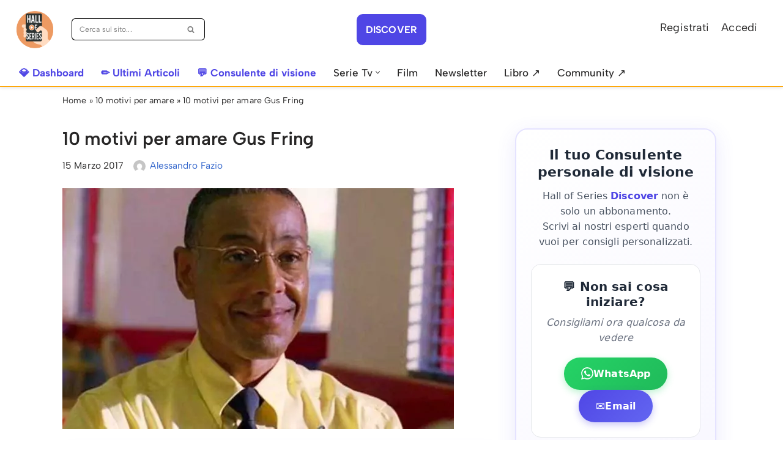

--- FILE ---
content_type: text/html; charset=UTF-8
request_url: https://www.hallofseries.com/10-motivi-per-amare/gus-fring-10-motivi-amare/3/
body_size: 75413
content:
<!DOCTYPE html>
<html lang="it-IT">

<head>
	
	<meta charset="UTF-8">
	<meta name="viewport" content="width=device-width, initial-scale=1, minimum-scale=1">
	<link rel="profile" href="https://gmpg.org/xfn/11">
		<meta name='robots' content='index, follow, max-image-preview:large, max-snippet:-1, max-video-preview:-1' />

<!-- Google Tag Manager for WordPress by gtm4wp.com -->
<script data-cfasync="false" data-pagespeed-no-defer>
	var gtm4wp_datalayer_name = "dataLayer";
	var dataLayer = dataLayer || [];

	const gtm4wp_scrollerscript_debugmode         = false;
	const gtm4wp_scrollerscript_callbacktime      = 200;
	const gtm4wp_scrollerscript_readerlocation    = 150;
	const gtm4wp_scrollerscript_contentelementid  = "content";
	const gtm4wp_scrollerscript_scannertime       = 60;
</script>
<!-- End Google Tag Manager for WordPress by gtm4wp.com -->
	<!-- This site is optimized with the Yoast SEO Premium plugin v26.8 (Yoast SEO v26.8) - https://yoast.com/product/yoast-seo-premium-wordpress/ -->
	<title>Gus Fring: 10 motivi per amare il villain di Breaking Bad</title>
	<meta name="description" content="Gus Fring è il villain di Breaking Bad, eppure la sua caratterizzazione è così ben fatta che tutti sono riusciti ad apprezzarlo senza che fosse il buono" />
	<link rel="canonical" href="https://www.hallofseries.com/10-motivi-per-amare/gus-fring-10-motivi-amare/" />
	<link rel="prev" href="https://www.hallofseries.com/10-motivi-per-amare/gus-fring-10-motivi-amare/2/" />
	<link rel="next" href="https://www.hallofseries.com/10-motivi-per-amare/gus-fring-10-motivi-amare/4/" />
	<meta property="og:locale" content="it_IT" />
	<meta property="og:type" content="article" />
	<meta property="og:title" content="10 motivi per amare Gus Fring" />
	<meta property="og:description" content="Gus Fring è il villain di Breaking Bad, eppure la sua caratterizzazione è così ben fatta che tutti sono riusciti ad apprezzarlo senza che fosse il buono" />
	<meta property="og:url" content="https://www.hallofseries.com/10-motivi-per-amare/gus-fring-10-motivi-amare/" />
	<meta property="og:site_name" content="Hall of Series" />
	<meta property="article:publisher" content="https://facebook.com/hallofseries" />
	<meta property="article:author" content="https://www.facebook.com/photo.php?fbid=10207301818800002&amp;set=a.1400467007968.2054951.1121094173&amp;type=3&amp;theater" />
	<meta property="article:published_time" content="2017-03-15T18:33:20+00:00" />
	<meta property="og:image" content="https://www.hallofseries.com/wp-content/uploads/2016/05/image-86-e1489535805591.jpg" />
	<meta property="og:image:width" content="640" />
	<meta property="og:image:height" content="394" />
	<meta property="og:image:type" content="image/jpeg" />
	<meta name="author" content="Alessandro Fazio" />
	<meta name="twitter:card" content="summary_large_image" />
	<meta name="twitter:title" content="10 motivi per amare Gus Fring" />
	<meta name="twitter:creator" content="@AleFazio95" />
	<meta name="twitter:site" content="@hallofseries" />
	<meta name="twitter:label1" content="Scritto da" />
	<meta name="twitter:data1" content="Alessandro Fazio" />
	<meta name="twitter:label2" content="Tempo di lettura stimato" />
	<meta name="twitter:data2" content="4 minuti" />
	<!-- / Yoast SEO Premium plugin. -->


<link rel='dns-prefetch' href='//www.hallofseries.com' />
<link rel='dns-prefetch' href='//cdn.jsdelivr.net' />
<link rel='dns-prefetch' href='//fonts.googleapis.com' />
<link rel="alternate" type="application/rss+xml" title="Hall of Series &raquo; Feed" href="https://www.hallofseries.com/feed/" />
<script id="wpp-js" src="https://www.hallofseries.com/wp-content/plugins/wordpress-popular-posts/assets/js/wpp.min.js?ver=7.3.6" data-sampling="1" data-sampling-rate="1000" data-api-url="https://www.hallofseries.com/wp-json/wordpress-popular-posts" data-post-id="89551" data-token="ffbdf777e4" data-lang="0" data-debug="0" async="async"></script>
<style id='wp-img-auto-sizes-contain-inline-css'>
img:is([sizes=auto i],[sizes^="auto," i]){contain-intrinsic-size:3000px 1500px}
/*# sourceURL=wp-img-auto-sizes-contain-inline-css */
</style>
<style id='wp-block-library-inline-css'>
:root{--wp-block-synced-color:#7a00df;--wp-block-synced-color--rgb:122,0,223;--wp-bound-block-color:var(--wp-block-synced-color);--wp-editor-canvas-background:#ddd;--wp-admin-theme-color:#007cba;--wp-admin-theme-color--rgb:0,124,186;--wp-admin-theme-color-darker-10:#006ba1;--wp-admin-theme-color-darker-10--rgb:0,107,160.5;--wp-admin-theme-color-darker-20:#005a87;--wp-admin-theme-color-darker-20--rgb:0,90,135;--wp-admin-border-width-focus:2px}@media (min-resolution:192dpi){:root{--wp-admin-border-width-focus:1.5px}}.wp-element-button{cursor:pointer}:root .has-very-light-gray-background-color{background-color:#eee}:root .has-very-dark-gray-background-color{background-color:#313131}:root .has-very-light-gray-color{color:#eee}:root .has-very-dark-gray-color{color:#313131}:root .has-vivid-green-cyan-to-vivid-cyan-blue-gradient-background{background:linear-gradient(135deg,#00d084,#0693e3)}:root .has-purple-crush-gradient-background{background:linear-gradient(135deg,#34e2e4,#4721fb 50%,#ab1dfe)}:root .has-hazy-dawn-gradient-background{background:linear-gradient(135deg,#faaca8,#dad0ec)}:root .has-subdued-olive-gradient-background{background:linear-gradient(135deg,#fafae1,#67a671)}:root .has-atomic-cream-gradient-background{background:linear-gradient(135deg,#fdd79a,#004a59)}:root .has-nightshade-gradient-background{background:linear-gradient(135deg,#330968,#31cdcf)}:root .has-midnight-gradient-background{background:linear-gradient(135deg,#020381,#2874fc)}:root{--wp--preset--font-size--normal:16px;--wp--preset--font-size--huge:42px}.has-regular-font-size{font-size:1em}.has-larger-font-size{font-size:2.625em}.has-normal-font-size{font-size:var(--wp--preset--font-size--normal)}.has-huge-font-size{font-size:var(--wp--preset--font-size--huge)}.has-text-align-center{text-align:center}.has-text-align-left{text-align:left}.has-text-align-right{text-align:right}.has-fit-text{white-space:nowrap!important}#end-resizable-editor-section{display:none}.aligncenter{clear:both}.items-justified-left{justify-content:flex-start}.items-justified-center{justify-content:center}.items-justified-right{justify-content:flex-end}.items-justified-space-between{justify-content:space-between}.screen-reader-text{border:0;clip-path:inset(50%);height:1px;margin:-1px;overflow:hidden;padding:0;position:absolute;width:1px;word-wrap:normal!important}.screen-reader-text:focus{background-color:#ddd;clip-path:none;color:#444;display:block;font-size:1em;height:auto;left:5px;line-height:normal;padding:15px 23px 14px;text-decoration:none;top:5px;width:auto;z-index:100000}html :where(.has-border-color){border-style:solid}html :where([style*=border-top-color]){border-top-style:solid}html :where([style*=border-right-color]){border-right-style:solid}html :where([style*=border-bottom-color]){border-bottom-style:solid}html :where([style*=border-left-color]){border-left-style:solid}html :where([style*=border-width]){border-style:solid}html :where([style*=border-top-width]){border-top-style:solid}html :where([style*=border-right-width]){border-right-style:solid}html :where([style*=border-bottom-width]){border-bottom-style:solid}html :where([style*=border-left-width]){border-left-style:solid}html :where(img[class*=wp-image-]){height:auto;max-width:100%}:where(figure){margin:0 0 1em}html :where(.is-position-sticky){--wp-admin--admin-bar--position-offset:var(--wp-admin--admin-bar--height,0px)}@media screen and (max-width:600px){html :where(.is-position-sticky){--wp-admin--admin-bar--position-offset:0px}}

/*# sourceURL=wp-block-library-inline-css */
</style><style id='wp-block-button-inline-css'>
.wp-block-button__link{align-content:center;box-sizing:border-box;cursor:pointer;display:inline-block;height:100%;text-align:center;word-break:break-word}.wp-block-button__link.aligncenter{text-align:center}.wp-block-button__link.alignright{text-align:right}:where(.wp-block-button__link){border-radius:9999px;box-shadow:none;padding:calc(.667em + 2px) calc(1.333em + 2px);text-decoration:none}.wp-block-button[style*=text-decoration] .wp-block-button__link{text-decoration:inherit}.wp-block-buttons>.wp-block-button.has-custom-width{max-width:none}.wp-block-buttons>.wp-block-button.has-custom-width .wp-block-button__link{width:100%}.wp-block-buttons>.wp-block-button.has-custom-font-size .wp-block-button__link{font-size:inherit}.wp-block-buttons>.wp-block-button.wp-block-button__width-25{width:calc(25% - var(--wp--style--block-gap, .5em)*.75)}.wp-block-buttons>.wp-block-button.wp-block-button__width-50{width:calc(50% - var(--wp--style--block-gap, .5em)*.5)}.wp-block-buttons>.wp-block-button.wp-block-button__width-75{width:calc(75% - var(--wp--style--block-gap, .5em)*.25)}.wp-block-buttons>.wp-block-button.wp-block-button__width-100{flex-basis:100%;width:100%}.wp-block-buttons.is-vertical>.wp-block-button.wp-block-button__width-25{width:25%}.wp-block-buttons.is-vertical>.wp-block-button.wp-block-button__width-50{width:50%}.wp-block-buttons.is-vertical>.wp-block-button.wp-block-button__width-75{width:75%}.wp-block-button.is-style-squared,.wp-block-button__link.wp-block-button.is-style-squared{border-radius:0}.wp-block-button.no-border-radius,.wp-block-button__link.no-border-radius{border-radius:0!important}:root :where(.wp-block-button .wp-block-button__link.is-style-outline),:root :where(.wp-block-button.is-style-outline>.wp-block-button__link){border:2px solid;padding:.667em 1.333em}:root :where(.wp-block-button .wp-block-button__link.is-style-outline:not(.has-text-color)),:root :where(.wp-block-button.is-style-outline>.wp-block-button__link:not(.has-text-color)){color:currentColor}:root :where(.wp-block-button .wp-block-button__link.is-style-outline:not(.has-background)),:root :where(.wp-block-button.is-style-outline>.wp-block-button__link:not(.has-background)){background-color:initial;background-image:none}
/*# sourceURL=https://www.hallofseries.com/wp-includes/blocks/button/style.min.css */
</style>
<style id='wp-block-image-inline-css'>
.wp-block-image>a,.wp-block-image>figure>a{display:inline-block}.wp-block-image img{box-sizing:border-box;height:auto;max-width:100%;vertical-align:bottom}@media not (prefers-reduced-motion){.wp-block-image img.hide{visibility:hidden}.wp-block-image img.show{animation:show-content-image .4s}}.wp-block-image[style*=border-radius] img,.wp-block-image[style*=border-radius]>a{border-radius:inherit}.wp-block-image.has-custom-border img{box-sizing:border-box}.wp-block-image.aligncenter{text-align:center}.wp-block-image.alignfull>a,.wp-block-image.alignwide>a{width:100%}.wp-block-image.alignfull img,.wp-block-image.alignwide img{height:auto;width:100%}.wp-block-image .aligncenter,.wp-block-image .alignleft,.wp-block-image .alignright,.wp-block-image.aligncenter,.wp-block-image.alignleft,.wp-block-image.alignright{display:table}.wp-block-image .aligncenter>figcaption,.wp-block-image .alignleft>figcaption,.wp-block-image .alignright>figcaption,.wp-block-image.aligncenter>figcaption,.wp-block-image.alignleft>figcaption,.wp-block-image.alignright>figcaption{caption-side:bottom;display:table-caption}.wp-block-image .alignleft{float:left;margin:.5em 1em .5em 0}.wp-block-image .alignright{float:right;margin:.5em 0 .5em 1em}.wp-block-image .aligncenter{margin-left:auto;margin-right:auto}.wp-block-image :where(figcaption){margin-bottom:1em;margin-top:.5em}.wp-block-image.is-style-circle-mask img{border-radius:9999px}@supports ((-webkit-mask-image:none) or (mask-image:none)) or (-webkit-mask-image:none){.wp-block-image.is-style-circle-mask img{border-radius:0;-webkit-mask-image:url('data:image/svg+xml;utf8,<svg viewBox="0 0 100 100" xmlns="http://www.w3.org/2000/svg"><circle cx="50" cy="50" r="50"/></svg>');mask-image:url('data:image/svg+xml;utf8,<svg viewBox="0 0 100 100" xmlns="http://www.w3.org/2000/svg"><circle cx="50" cy="50" r="50"/></svg>');mask-mode:alpha;-webkit-mask-position:center;mask-position:center;-webkit-mask-repeat:no-repeat;mask-repeat:no-repeat;-webkit-mask-size:contain;mask-size:contain}}:root :where(.wp-block-image.is-style-rounded img,.wp-block-image .is-style-rounded img){border-radius:9999px}.wp-block-image figure{margin:0}.wp-lightbox-container{display:flex;flex-direction:column;position:relative}.wp-lightbox-container img{cursor:zoom-in}.wp-lightbox-container img:hover+button{opacity:1}.wp-lightbox-container button{align-items:center;backdrop-filter:blur(16px) saturate(180%);background-color:#5a5a5a40;border:none;border-radius:4px;cursor:zoom-in;display:flex;height:20px;justify-content:center;opacity:0;padding:0;position:absolute;right:16px;text-align:center;top:16px;width:20px;z-index:100}@media not (prefers-reduced-motion){.wp-lightbox-container button{transition:opacity .2s ease}}.wp-lightbox-container button:focus-visible{outline:3px auto #5a5a5a40;outline:3px auto -webkit-focus-ring-color;outline-offset:3px}.wp-lightbox-container button:hover{cursor:pointer;opacity:1}.wp-lightbox-container button:focus{opacity:1}.wp-lightbox-container button:focus,.wp-lightbox-container button:hover,.wp-lightbox-container button:not(:hover):not(:active):not(.has-background){background-color:#5a5a5a40;border:none}.wp-lightbox-overlay{box-sizing:border-box;cursor:zoom-out;height:100vh;left:0;overflow:hidden;position:fixed;top:0;visibility:hidden;width:100%;z-index:100000}.wp-lightbox-overlay .close-button{align-items:center;cursor:pointer;display:flex;justify-content:center;min-height:40px;min-width:40px;padding:0;position:absolute;right:calc(env(safe-area-inset-right) + 16px);top:calc(env(safe-area-inset-top) + 16px);z-index:5000000}.wp-lightbox-overlay .close-button:focus,.wp-lightbox-overlay .close-button:hover,.wp-lightbox-overlay .close-button:not(:hover):not(:active):not(.has-background){background:none;border:none}.wp-lightbox-overlay .lightbox-image-container{height:var(--wp--lightbox-container-height);left:50%;overflow:hidden;position:absolute;top:50%;transform:translate(-50%,-50%);transform-origin:top left;width:var(--wp--lightbox-container-width);z-index:9999999999}.wp-lightbox-overlay .wp-block-image{align-items:center;box-sizing:border-box;display:flex;height:100%;justify-content:center;margin:0;position:relative;transform-origin:0 0;width:100%;z-index:3000000}.wp-lightbox-overlay .wp-block-image img{height:var(--wp--lightbox-image-height);min-height:var(--wp--lightbox-image-height);min-width:var(--wp--lightbox-image-width);width:var(--wp--lightbox-image-width)}.wp-lightbox-overlay .wp-block-image figcaption{display:none}.wp-lightbox-overlay button{background:none;border:none}.wp-lightbox-overlay .scrim{background-color:#fff;height:100%;opacity:.9;position:absolute;width:100%;z-index:2000000}.wp-lightbox-overlay.active{visibility:visible}@media not (prefers-reduced-motion){.wp-lightbox-overlay.active{animation:turn-on-visibility .25s both}.wp-lightbox-overlay.active img{animation:turn-on-visibility .35s both}.wp-lightbox-overlay.show-closing-animation:not(.active){animation:turn-off-visibility .35s both}.wp-lightbox-overlay.show-closing-animation:not(.active) img{animation:turn-off-visibility .25s both}.wp-lightbox-overlay.zoom.active{animation:none;opacity:1;visibility:visible}.wp-lightbox-overlay.zoom.active .lightbox-image-container{animation:lightbox-zoom-in .4s}.wp-lightbox-overlay.zoom.active .lightbox-image-container img{animation:none}.wp-lightbox-overlay.zoom.active .scrim{animation:turn-on-visibility .4s forwards}.wp-lightbox-overlay.zoom.show-closing-animation:not(.active){animation:none}.wp-lightbox-overlay.zoom.show-closing-animation:not(.active) .lightbox-image-container{animation:lightbox-zoom-out .4s}.wp-lightbox-overlay.zoom.show-closing-animation:not(.active) .lightbox-image-container img{animation:none}.wp-lightbox-overlay.zoom.show-closing-animation:not(.active) .scrim{animation:turn-off-visibility .4s forwards}}@keyframes show-content-image{0%{visibility:hidden}99%{visibility:hidden}to{visibility:visible}}@keyframes turn-on-visibility{0%{opacity:0}to{opacity:1}}@keyframes turn-off-visibility{0%{opacity:1;visibility:visible}99%{opacity:0;visibility:visible}to{opacity:0;visibility:hidden}}@keyframes lightbox-zoom-in{0%{transform:translate(calc((-100vw + var(--wp--lightbox-scrollbar-width))/2 + var(--wp--lightbox-initial-left-position)),calc(-50vh + var(--wp--lightbox-initial-top-position))) scale(var(--wp--lightbox-scale))}to{transform:translate(-50%,-50%) scale(1)}}@keyframes lightbox-zoom-out{0%{transform:translate(-50%,-50%) scale(1);visibility:visible}99%{visibility:visible}to{transform:translate(calc((-100vw + var(--wp--lightbox-scrollbar-width))/2 + var(--wp--lightbox-initial-left-position)),calc(-50vh + var(--wp--lightbox-initial-top-position))) scale(var(--wp--lightbox-scale));visibility:hidden}}
/*# sourceURL=https://www.hallofseries.com/wp-includes/blocks/image/style.min.css */
</style>
<style id='wp-block-buttons-inline-css'>
.wp-block-buttons{box-sizing:border-box}.wp-block-buttons.is-vertical{flex-direction:column}.wp-block-buttons.is-vertical>.wp-block-button:last-child{margin-bottom:0}.wp-block-buttons>.wp-block-button{display:inline-block;margin:0}.wp-block-buttons.is-content-justification-left{justify-content:flex-start}.wp-block-buttons.is-content-justification-left.is-vertical{align-items:flex-start}.wp-block-buttons.is-content-justification-center{justify-content:center}.wp-block-buttons.is-content-justification-center.is-vertical{align-items:center}.wp-block-buttons.is-content-justification-right{justify-content:flex-end}.wp-block-buttons.is-content-justification-right.is-vertical{align-items:flex-end}.wp-block-buttons.is-content-justification-space-between{justify-content:space-between}.wp-block-buttons.aligncenter{text-align:center}.wp-block-buttons:not(.is-content-justification-space-between,.is-content-justification-right,.is-content-justification-left,.is-content-justification-center) .wp-block-button.aligncenter{margin-left:auto;margin-right:auto;width:100%}.wp-block-buttons[style*=text-decoration] .wp-block-button,.wp-block-buttons[style*=text-decoration] .wp-block-button__link{text-decoration:inherit}.wp-block-buttons.has-custom-font-size .wp-block-button__link{font-size:inherit}.wp-block-buttons .wp-block-button__link{width:100%}.wp-block-button.aligncenter{text-align:center}
/*# sourceURL=https://www.hallofseries.com/wp-includes/blocks/buttons/style.min.css */
</style>
<style id='wp-block-columns-inline-css'>
.wp-block-columns{box-sizing:border-box;display:flex;flex-wrap:wrap!important}@media (min-width:782px){.wp-block-columns{flex-wrap:nowrap!important}}.wp-block-columns{align-items:normal!important}.wp-block-columns.are-vertically-aligned-top{align-items:flex-start}.wp-block-columns.are-vertically-aligned-center{align-items:center}.wp-block-columns.are-vertically-aligned-bottom{align-items:flex-end}@media (max-width:781px){.wp-block-columns:not(.is-not-stacked-on-mobile)>.wp-block-column{flex-basis:100%!important}}@media (min-width:782px){.wp-block-columns:not(.is-not-stacked-on-mobile)>.wp-block-column{flex-basis:0;flex-grow:1}.wp-block-columns:not(.is-not-stacked-on-mobile)>.wp-block-column[style*=flex-basis]{flex-grow:0}}.wp-block-columns.is-not-stacked-on-mobile{flex-wrap:nowrap!important}.wp-block-columns.is-not-stacked-on-mobile>.wp-block-column{flex-basis:0;flex-grow:1}.wp-block-columns.is-not-stacked-on-mobile>.wp-block-column[style*=flex-basis]{flex-grow:0}:where(.wp-block-columns){margin-bottom:1.75em}:where(.wp-block-columns.has-background){padding:1.25em 2.375em}.wp-block-column{flex-grow:1;min-width:0;overflow-wrap:break-word;word-break:break-word}.wp-block-column.is-vertically-aligned-top{align-self:flex-start}.wp-block-column.is-vertically-aligned-center{align-self:center}.wp-block-column.is-vertically-aligned-bottom{align-self:flex-end}.wp-block-column.is-vertically-aligned-stretch{align-self:stretch}.wp-block-column.is-vertically-aligned-bottom,.wp-block-column.is-vertically-aligned-center,.wp-block-column.is-vertically-aligned-top{width:100%}
/*# sourceURL=https://www.hallofseries.com/wp-includes/blocks/columns/style.min.css */
</style>
<style id='wp-block-paragraph-inline-css'>
.is-small-text{font-size:.875em}.is-regular-text{font-size:1em}.is-large-text{font-size:2.25em}.is-larger-text{font-size:3em}.has-drop-cap:not(:focus):first-letter{float:left;font-size:8.4em;font-style:normal;font-weight:100;line-height:.68;margin:.05em .1em 0 0;text-transform:uppercase}body.rtl .has-drop-cap:not(:focus):first-letter{float:none;margin-left:.1em}p.has-drop-cap.has-background{overflow:hidden}:root :where(p.has-background){padding:1.25em 2.375em}:where(p.has-text-color:not(.has-link-color)) a{color:inherit}p.has-text-align-left[style*="writing-mode:vertical-lr"],p.has-text-align-right[style*="writing-mode:vertical-rl"]{rotate:180deg}
/*# sourceURL=https://www.hallofseries.com/wp-includes/blocks/paragraph/style.min.css */
</style>
<style id='global-styles-inline-css'>
:root{--wp--preset--aspect-ratio--square: 1;--wp--preset--aspect-ratio--4-3: 4/3;--wp--preset--aspect-ratio--3-4: 3/4;--wp--preset--aspect-ratio--3-2: 3/2;--wp--preset--aspect-ratio--2-3: 2/3;--wp--preset--aspect-ratio--16-9: 16/9;--wp--preset--aspect-ratio--9-16: 9/16;--wp--preset--color--black: #000000;--wp--preset--color--cyan-bluish-gray: #abb8c3;--wp--preset--color--white: #ffffff;--wp--preset--color--pale-pink: #f78da7;--wp--preset--color--vivid-red: #cf2e2e;--wp--preset--color--luminous-vivid-orange: #ff6900;--wp--preset--color--luminous-vivid-amber: #fcb900;--wp--preset--color--light-green-cyan: #7bdcb5;--wp--preset--color--vivid-green-cyan: #00d084;--wp--preset--color--pale-cyan-blue: #8ed1fc;--wp--preset--color--vivid-cyan-blue: #0693e3;--wp--preset--color--vivid-purple: #9b51e0;--wp--preset--color--neve-link-color: var(--nv-primary-accent);--wp--preset--color--neve-link-hover-color: var(--nv-secondary-accent);--wp--preset--color--nv-site-bg: var(--nv-site-bg);--wp--preset--color--nv-light-bg: var(--nv-light-bg);--wp--preset--color--nv-dark-bg: var(--nv-dark-bg);--wp--preset--color--neve-text-color: var(--nv-text-color);--wp--preset--color--nv-text-dark-bg: var(--nv-text-dark-bg);--wp--preset--color--nv-c-1: var(--nv-c-1);--wp--preset--color--nv-c-2: var(--nv-c-2);--wp--preset--gradient--vivid-cyan-blue-to-vivid-purple: linear-gradient(135deg,rgb(6,147,227) 0%,rgb(155,81,224) 100%);--wp--preset--gradient--light-green-cyan-to-vivid-green-cyan: linear-gradient(135deg,rgb(122,220,180) 0%,rgb(0,208,130) 100%);--wp--preset--gradient--luminous-vivid-amber-to-luminous-vivid-orange: linear-gradient(135deg,rgb(252,185,0) 0%,rgb(255,105,0) 100%);--wp--preset--gradient--luminous-vivid-orange-to-vivid-red: linear-gradient(135deg,rgb(255,105,0) 0%,rgb(207,46,46) 100%);--wp--preset--gradient--very-light-gray-to-cyan-bluish-gray: linear-gradient(135deg,rgb(238,238,238) 0%,rgb(169,184,195) 100%);--wp--preset--gradient--cool-to-warm-spectrum: linear-gradient(135deg,rgb(74,234,220) 0%,rgb(151,120,209) 20%,rgb(207,42,186) 40%,rgb(238,44,130) 60%,rgb(251,105,98) 80%,rgb(254,248,76) 100%);--wp--preset--gradient--blush-light-purple: linear-gradient(135deg,rgb(255,206,236) 0%,rgb(152,150,240) 100%);--wp--preset--gradient--blush-bordeaux: linear-gradient(135deg,rgb(254,205,165) 0%,rgb(254,45,45) 50%,rgb(107,0,62) 100%);--wp--preset--gradient--luminous-dusk: linear-gradient(135deg,rgb(255,203,112) 0%,rgb(199,81,192) 50%,rgb(65,88,208) 100%);--wp--preset--gradient--pale-ocean: linear-gradient(135deg,rgb(255,245,203) 0%,rgb(182,227,212) 50%,rgb(51,167,181) 100%);--wp--preset--gradient--electric-grass: linear-gradient(135deg,rgb(202,248,128) 0%,rgb(113,206,126) 100%);--wp--preset--gradient--midnight: linear-gradient(135deg,rgb(2,3,129) 0%,rgb(40,116,252) 100%);--wp--preset--font-size--small: 13px;--wp--preset--font-size--medium: 20px;--wp--preset--font-size--large: 36px;--wp--preset--font-size--x-large: 42px;--wp--preset--spacing--20: 0.44rem;--wp--preset--spacing--30: 0.67rem;--wp--preset--spacing--40: 1rem;--wp--preset--spacing--50: 1.5rem;--wp--preset--spacing--60: 2.25rem;--wp--preset--spacing--70: 3.38rem;--wp--preset--spacing--80: 5.06rem;--wp--preset--shadow--natural: 6px 6px 9px rgba(0, 0, 0, 0.2);--wp--preset--shadow--deep: 12px 12px 50px rgba(0, 0, 0, 0.4);--wp--preset--shadow--sharp: 6px 6px 0px rgba(0, 0, 0, 0.2);--wp--preset--shadow--outlined: 6px 6px 0px -3px rgb(255, 255, 255), 6px 6px rgb(0, 0, 0);--wp--preset--shadow--crisp: 6px 6px 0px rgb(0, 0, 0);}:where(.is-layout-flex){gap: 0.5em;}:where(.is-layout-grid){gap: 0.5em;}body .is-layout-flex{display: flex;}.is-layout-flex{flex-wrap: wrap;align-items: center;}.is-layout-flex > :is(*, div){margin: 0;}body .is-layout-grid{display: grid;}.is-layout-grid > :is(*, div){margin: 0;}:where(.wp-block-columns.is-layout-flex){gap: 2em;}:where(.wp-block-columns.is-layout-grid){gap: 2em;}:where(.wp-block-post-template.is-layout-flex){gap: 1.25em;}:where(.wp-block-post-template.is-layout-grid){gap: 1.25em;}.has-black-color{color: var(--wp--preset--color--black) !important;}.has-cyan-bluish-gray-color{color: var(--wp--preset--color--cyan-bluish-gray) !important;}.has-white-color{color: var(--wp--preset--color--white) !important;}.has-pale-pink-color{color: var(--wp--preset--color--pale-pink) !important;}.has-vivid-red-color{color: var(--wp--preset--color--vivid-red) !important;}.has-luminous-vivid-orange-color{color: var(--wp--preset--color--luminous-vivid-orange) !important;}.has-luminous-vivid-amber-color{color: var(--wp--preset--color--luminous-vivid-amber) !important;}.has-light-green-cyan-color{color: var(--wp--preset--color--light-green-cyan) !important;}.has-vivid-green-cyan-color{color: var(--wp--preset--color--vivid-green-cyan) !important;}.has-pale-cyan-blue-color{color: var(--wp--preset--color--pale-cyan-blue) !important;}.has-vivid-cyan-blue-color{color: var(--wp--preset--color--vivid-cyan-blue) !important;}.has-vivid-purple-color{color: var(--wp--preset--color--vivid-purple) !important;}.has-neve-link-color-color{color: var(--wp--preset--color--neve-link-color) !important;}.has-neve-link-hover-color-color{color: var(--wp--preset--color--neve-link-hover-color) !important;}.has-nv-site-bg-color{color: var(--wp--preset--color--nv-site-bg) !important;}.has-nv-light-bg-color{color: var(--wp--preset--color--nv-light-bg) !important;}.has-nv-dark-bg-color{color: var(--wp--preset--color--nv-dark-bg) !important;}.has-neve-text-color-color{color: var(--wp--preset--color--neve-text-color) !important;}.has-nv-text-dark-bg-color{color: var(--wp--preset--color--nv-text-dark-bg) !important;}.has-nv-c-1-color{color: var(--wp--preset--color--nv-c-1) !important;}.has-nv-c-2-color{color: var(--wp--preset--color--nv-c-2) !important;}.has-black-background-color{background-color: var(--wp--preset--color--black) !important;}.has-cyan-bluish-gray-background-color{background-color: var(--wp--preset--color--cyan-bluish-gray) !important;}.has-white-background-color{background-color: var(--wp--preset--color--white) !important;}.has-pale-pink-background-color{background-color: var(--wp--preset--color--pale-pink) !important;}.has-vivid-red-background-color{background-color: var(--wp--preset--color--vivid-red) !important;}.has-luminous-vivid-orange-background-color{background-color: var(--wp--preset--color--luminous-vivid-orange) !important;}.has-luminous-vivid-amber-background-color{background-color: var(--wp--preset--color--luminous-vivid-amber) !important;}.has-light-green-cyan-background-color{background-color: var(--wp--preset--color--light-green-cyan) !important;}.has-vivid-green-cyan-background-color{background-color: var(--wp--preset--color--vivid-green-cyan) !important;}.has-pale-cyan-blue-background-color{background-color: var(--wp--preset--color--pale-cyan-blue) !important;}.has-vivid-cyan-blue-background-color{background-color: var(--wp--preset--color--vivid-cyan-blue) !important;}.has-vivid-purple-background-color{background-color: var(--wp--preset--color--vivid-purple) !important;}.has-neve-link-color-background-color{background-color: var(--wp--preset--color--neve-link-color) !important;}.has-neve-link-hover-color-background-color{background-color: var(--wp--preset--color--neve-link-hover-color) !important;}.has-nv-site-bg-background-color{background-color: var(--wp--preset--color--nv-site-bg) !important;}.has-nv-light-bg-background-color{background-color: var(--wp--preset--color--nv-light-bg) !important;}.has-nv-dark-bg-background-color{background-color: var(--wp--preset--color--nv-dark-bg) !important;}.has-neve-text-color-background-color{background-color: var(--wp--preset--color--neve-text-color) !important;}.has-nv-text-dark-bg-background-color{background-color: var(--wp--preset--color--nv-text-dark-bg) !important;}.has-nv-c-1-background-color{background-color: var(--wp--preset--color--nv-c-1) !important;}.has-nv-c-2-background-color{background-color: var(--wp--preset--color--nv-c-2) !important;}.has-black-border-color{border-color: var(--wp--preset--color--black) !important;}.has-cyan-bluish-gray-border-color{border-color: var(--wp--preset--color--cyan-bluish-gray) !important;}.has-white-border-color{border-color: var(--wp--preset--color--white) !important;}.has-pale-pink-border-color{border-color: var(--wp--preset--color--pale-pink) !important;}.has-vivid-red-border-color{border-color: var(--wp--preset--color--vivid-red) !important;}.has-luminous-vivid-orange-border-color{border-color: var(--wp--preset--color--luminous-vivid-orange) !important;}.has-luminous-vivid-amber-border-color{border-color: var(--wp--preset--color--luminous-vivid-amber) !important;}.has-light-green-cyan-border-color{border-color: var(--wp--preset--color--light-green-cyan) !important;}.has-vivid-green-cyan-border-color{border-color: var(--wp--preset--color--vivid-green-cyan) !important;}.has-pale-cyan-blue-border-color{border-color: var(--wp--preset--color--pale-cyan-blue) !important;}.has-vivid-cyan-blue-border-color{border-color: var(--wp--preset--color--vivid-cyan-blue) !important;}.has-vivid-purple-border-color{border-color: var(--wp--preset--color--vivid-purple) !important;}.has-neve-link-color-border-color{border-color: var(--wp--preset--color--neve-link-color) !important;}.has-neve-link-hover-color-border-color{border-color: var(--wp--preset--color--neve-link-hover-color) !important;}.has-nv-site-bg-border-color{border-color: var(--wp--preset--color--nv-site-bg) !important;}.has-nv-light-bg-border-color{border-color: var(--wp--preset--color--nv-light-bg) !important;}.has-nv-dark-bg-border-color{border-color: var(--wp--preset--color--nv-dark-bg) !important;}.has-neve-text-color-border-color{border-color: var(--wp--preset--color--neve-text-color) !important;}.has-nv-text-dark-bg-border-color{border-color: var(--wp--preset--color--nv-text-dark-bg) !important;}.has-nv-c-1-border-color{border-color: var(--wp--preset--color--nv-c-1) !important;}.has-nv-c-2-border-color{border-color: var(--wp--preset--color--nv-c-2) !important;}.has-vivid-cyan-blue-to-vivid-purple-gradient-background{background: var(--wp--preset--gradient--vivid-cyan-blue-to-vivid-purple) !important;}.has-light-green-cyan-to-vivid-green-cyan-gradient-background{background: var(--wp--preset--gradient--light-green-cyan-to-vivid-green-cyan) !important;}.has-luminous-vivid-amber-to-luminous-vivid-orange-gradient-background{background: var(--wp--preset--gradient--luminous-vivid-amber-to-luminous-vivid-orange) !important;}.has-luminous-vivid-orange-to-vivid-red-gradient-background{background: var(--wp--preset--gradient--luminous-vivid-orange-to-vivid-red) !important;}.has-very-light-gray-to-cyan-bluish-gray-gradient-background{background: var(--wp--preset--gradient--very-light-gray-to-cyan-bluish-gray) !important;}.has-cool-to-warm-spectrum-gradient-background{background: var(--wp--preset--gradient--cool-to-warm-spectrum) !important;}.has-blush-light-purple-gradient-background{background: var(--wp--preset--gradient--blush-light-purple) !important;}.has-blush-bordeaux-gradient-background{background: var(--wp--preset--gradient--blush-bordeaux) !important;}.has-luminous-dusk-gradient-background{background: var(--wp--preset--gradient--luminous-dusk) !important;}.has-pale-ocean-gradient-background{background: var(--wp--preset--gradient--pale-ocean) !important;}.has-electric-grass-gradient-background{background: var(--wp--preset--gradient--electric-grass) !important;}.has-midnight-gradient-background{background: var(--wp--preset--gradient--midnight) !important;}.has-small-font-size{font-size: var(--wp--preset--font-size--small) !important;}.has-medium-font-size{font-size: var(--wp--preset--font-size--medium) !important;}.has-large-font-size{font-size: var(--wp--preset--font-size--large) !important;}.has-x-large-font-size{font-size: var(--wp--preset--font-size--x-large) !important;}
:where(.wp-block-columns.is-layout-flex){gap: 2em;}:where(.wp-block-columns.is-layout-grid){gap: 2em;}
/*# sourceURL=global-styles-inline-css */
</style>
<style id='core-block-supports-inline-css'>
.wp-container-core-buttons-is-layout-94bc23d7{flex-wrap:nowrap;justify-content:center;}.wp-container-core-columns-is-layout-9d6595d7{flex-wrap:nowrap;}.wp-elements-0a988003b9a7d48b4607a903f1f2bbd9 a:where(:not(.wp-element-button)){color:var(--wp--preset--color--nv-site-bg);}.wp-elements-0a988003b9a7d48b4607a903f1f2bbd9 a:where(:not(.wp-element-button)):hover{color:var(--wp--preset--color--nv-site-bg);}.wp-elements-ba80c961a74f056493b57394d61472b1 a:where(:not(.wp-element-button)){color:#d3d3d3;}.wp-elements-ba80c961a74f056493b57394d61472b1 a:where(:not(.wp-element-button)):hover{color:#d3d3d3;}.wp-elements-1c5b886314492029158a341d22ede25e a:where(:not(.wp-element-button)){color:var(--wp--preset--color--nv-site-bg);}.wp-elements-42331a3ac4c56bc7140ec2242da491c3 a:where(:not(.wp-element-button)){color:#d3d3d3;}.wp-elements-42331a3ac4c56bc7140ec2242da491c3 a:where(:not(.wp-element-button)):hover{color:#d3d3d3;}
/*# sourceURL=core-block-supports-inline-css */
</style>

<style id='classic-theme-styles-inline-css'>
/*! This file is auto-generated */
.wp-block-button__link{color:#fff;background-color:#32373c;border-radius:9999px;box-shadow:none;text-decoration:none;padding:calc(.667em + 2px) calc(1.333em + 2px);font-size:1.125em}.wp-block-file__button{background:#32373c;color:#fff;text-decoration:none}
/*# sourceURL=/wp-includes/css/classic-themes.min.css */
</style>
<link rel='stylesheet' id='gn-frontend-gnfollow-style-css' href='https://www.hallofseries.com/wp-content/plugins/gn-publisher/assets/css/gn-frontend-gnfollow.min.css?ver=1.5.26' media='all' />
<link rel='stylesheet' id='random-featured-article-css' href='https://www.hallofseries.com/wp-content/plugins/random-featured-article/random-featured-article.css?ver=e22ea9fb5cc833b3a506c8a82cca4377' media='all' />
<link rel='stylesheet' id='random-popular-article-css' href='https://www.hallofseries.com/wp-content/plugins/random-popular-article/random-popular-article.css?ver=e22ea9fb5cc833b3a506c8a82cca4377' media='all' />
<link rel='stylesheet' id='mc4wp-form-themes-css' href='https://www.hallofseries.com/wp-content/plugins/mailchimp-for-wp/assets/css/form-themes.css?ver=4.11.1' media='all' />
<link rel='stylesheet' id='url-shortify-css' href='https://www.hallofseries.com/wp-content/plugins/url-shortify/lite/dist/styles/url-shortify.css?ver=1.12.1' media='all' />
<link rel='stylesheet' id='wordpress-popular-posts-css-css' href='https://www.hallofseries.com/wp-content/plugins/wordpress-popular-posts/assets/css/wpp.css?ver=7.3.6' media='all' />
<link rel='stylesheet' id='bootstrap-css-css' href='https://cdn.jsdelivr.net/npm/bootstrap@5.3.3/dist/css/bootstrap.min.css?ver=e22ea9fb5cc833b3a506c8a82cca4377' media='all' />
<link rel='stylesheet' id='card-serietv-css' href='https://www.hallofseries.com/wp-content/themes/neve-child-master/resources/styles/card-serietv.css?ver=e22ea9fb5cc833b3a506c8a82cca4377' media='all' />
<link rel='stylesheet' id='archive-serietv-css' href='https://www.hallofseries.com/wp-content/themes/neve-child-master/resources/styles/archive-serietv.css?ver=e22ea9fb5cc833b3a506c8a82cca4377' media='all' />
<link rel='stylesheet' id='neve-style-css' href='https://www.hallofseries.com/wp-content/themes/neve/style-main-new.min.css?ver=4.2.2' media='all' />
<style id='neve-style-inline-css'>
.is-menu-sidebar .header-menu-sidebar { visibility: visible; }.is-menu-sidebar.menu_sidebar_slide_left .header-menu-sidebar { transform: translate3d(0, 0, 0); left: 0; }.is-menu-sidebar.menu_sidebar_slide_right .header-menu-sidebar { transform: translate3d(0, 0, 0); right: 0; }.is-menu-sidebar.menu_sidebar_pull_right .header-menu-sidebar, .is-menu-sidebar.menu_sidebar_pull_left .header-menu-sidebar { transform: translateX(0); }.is-menu-sidebar.menu_sidebar_dropdown .header-menu-sidebar { height: auto; }.is-menu-sidebar.menu_sidebar_dropdown .header-menu-sidebar-inner { max-height: 400px; padding: 20px 0; }.is-menu-sidebar.menu_sidebar_full_canvas .header-menu-sidebar { opacity: 1; }.header-menu-sidebar .menu-item-nav-search:not(.floating) { pointer-events: none; }.header-menu-sidebar .menu-item-nav-search .is-menu-sidebar { pointer-events: unset; }
.nv-meta-list li.meta:not(:last-child):after { content:"" }.nv-meta-list .no-mobile{
			display:none;
		}.nv-meta-list li.last::after{
			content: ""!important;
		}@media (min-width: 769px) {
			.nv-meta-list .no-mobile {
				display: inline-block;
			}
			.nv-meta-list li.last:not(:last-child)::after {
		 		content: "" !important;
			}
		}
.nav-ul li .caret svg, .nav-ul li .caret img{width:var(--smiconsize, 0.5em);height:var(--smiconsize, 0.5em);}.nav-ul .sub-menu {background: var(--bgcolor )!important;}.nav-ul .sub-menu li {border-style: var(--itembstyle);}
 :root{ --container: 748px;--postwidth:100%; --primarybtnbg: var(--nv-primary-accent); --primarybtnhoverbg: var(--nv-primary-accent); --primarybtncolor: #fff; --secondarybtncolor: var(--nv-primary-accent); --primarybtnhovercolor: #fff; --secondarybtnhovercolor: var(--nv-primary-accent);--primarybtnborderradius:3px;--secondarybtnborderradius:3px;--secondarybtnborderwidth:3px;--btnpadding:13px 15px;--primarybtnpadding:13px 15px;--secondarybtnpadding:calc(13px - 3px) calc(15px - 3px); --bodyfontfamily: "Albert Sans"; --bodyfontsize: 17px; --bodylineheight: 1.45em; --bodyletterspacing: 0.1px; --bodyfontweight: 400; --bodytexttransform: none; --headingsfontfamily: "Albert Sans"; --h1fontsize: 26px; --h1fontweight: 800; --h1lineheight: 1.5em; --h1letterspacing: 0.1px; --h1texttransform: none; --h2fontsize: 20.5px; --h2fontweight: 700; --h2lineheight: 1.5em; --h2letterspacing: 0.1px; --h2texttransform: none; --h3fontsize: 18px; --h3fontweight: 700; --h3lineheight: 1.5em; --h3letterspacing: 0.1px; --h3texttransform: none; --h4fontsize: 17.5px; --h4fontweight: 700; --h4lineheight: 1.45em; --h4letterspacing: 0.1px; --h4texttransform: none; --h5fontsize: 13px; --h5fontweight: 700; --h5lineheight: 1em; --h5letterspacing: 0px; --h5texttransform: none; --h6fontsize: 12px; --h6fontweight: 700; --h6lineheight: 1em; --h6letterspacing: 0px; --h6texttransform: none;--formfieldborderwidth:2px;--formfieldborderradius:3px; --formfieldbgcolor: var(--nv-site-bg); --formfieldbordercolor: #dddddd; --formfieldcolor: var(--nv-text-color);--formfieldpadding:10px 12px; } .nv-index-posts{ --borderradius:0px; } .single-post-container .alignfull > [class*="__inner-container"], .single-post-container .alignwide > [class*="__inner-container"]{ max-width:718px } .nv-meta-list{ --avatarsize: 20px; } .single .nv-meta-list{ --avatarsize: 20px; } .single h1.entry-title{ --fontsize: 40px; --lineheight: 1.3em; --fontweight: 600; } .neve-main{ --boxshadow:0 1px 3px -2px rgba(0, 0, 0, 0.12), 0 1px 2px rgba(0, 0, 0, 0.1); } .nv-post-cover{ --height: 250px;--padding:40px 15px;--justify: flex-start; --textalign: left; --valign: center; } .nv-post-cover .nv-title-meta-wrap, .nv-page-title-wrap, .entry-header{ --textalign: left; } .nv-is-boxed.nv-title-meta-wrap{ --padding:40px 15px; --bgcolor: var(--nv-dark-bg); } .nv-overlay{ --opacity: 50; --blendmode: normal; } .nv-is-boxed.nv-comments-wrap{ --padding:20px; } .nv-is-boxed.comment-respond{ --padding:20px; } .nv-single-post-wrap{ --spacing: 20px; } .single:not(.single-product), .page{ --c-vspace:0 0 0 0;; } .scroll-to-top{ --color: var(--nv-text-dark-bg);--padding:8px 10px; --borderradius: 0px; --bgcolor: #ff8800; --hovercolor: var(--nv-text-dark-bg); --hoverbgcolor: #ffaa33;--size:13px; } .global-styled{ --bgcolor: var(--nv-site-bg); } .header-top{ --rowbwidth:0px; --rowbcolor: #ffa500; --color: var(--nv-text-color); } .header-main{ --rowbwidth:1px; --rowbcolor: #ffa500; --color: var(--nv-text-color); } .header-bottom{ --rowbwidth:0px; --rowbcolor: #ffa500; --color: var(--nv-text-color); --bgcolor: var(--nv-site-bg); } .header-menu-sidebar-bg{ --justify: flex-start; --textalign: left;--flexg: 1;--wrapdropdownwidth: auto; --color: var(--nv-text-color); --bgcolor: var(--nv-site-bg); } .header-menu-sidebar{ width: 360px; } .builder-item--logo{ --maxwidth: 50px; --fs: 24px;--padding:0;--margin:0; --textalign: center;--justify: center; } .builder-item--primary-menu{ --hovercolor: var(--nv-secondary-accent); --hovertextcolor: var(--nv-text-color); --activecolor: var(--nv-primary-accent); --spacing: 20px; --height: 25px; --smiconsize: 7px;--padding:0;--margin:0; --fontsize: 1em; --lineheight: 1.6em; --letterspacing: 0px; --fontweight: 500; --texttransform: none; --iconsize: 1em; } .builder-item--primary-menu .sub-menu{ --bstyle: none; --bgcolor: #ffffff; --itembstyle: none; } .hfg-is-group.has-primary-menu .inherit-ff{ --inheritedfw: 500; } .builder-item--header_search{ --height: 40px; --formfieldfontsize: 14px;--formfieldborderwidth:1px;--formfieldborderradius:8px; --formfieldbordercolor: #000000; --formfieldcolor: #000000;--padding:0;--margin:0; } .builder-item--secondary-menu{ --hovercolor: var(--nv-secondary-accent); --hovertextcolor: var(--nv-text-color); --spacing: 1px; --height: 1px;--padding:0;--margin:-12px -20px -10px 0;; --fontsize: 0.9em; --lineheight: 1.6em; --letterspacing: 0px; --fontweight: 500; --texttransform: uppercase; --iconsize: 0.9em; } .hfg-is-group.has-secondary-menu .inherit-ff{ --inheritedfw: 500; } .builder-item--primary-menu_3{ --hovercolor: var(--nv-secondary-accent); --hovertextcolor: var(--nv-text-color); --activecolor: #000000; --spacing: 20px; --height: 25px; --smiconsize: 7px;--padding:0;--margin:0; --fontsize: 0.75em; --lineheight: 01em; --letterspacing: 0px; --fontweight: 300; --texttransform: none; --iconsize: 0.75em; } .builder-item--primary-menu_3 .sub-menu{ --bstyle: none; --itembstyle: none; } .hfg-is-group.has-primary-menu_3 .inherit-ff{ --inheritedfw: 300; } .builder-item--social_icons{ --spacing: 20px; --borderradius: 5px;--iconpadding:0; --icon-size: 18px;--padding:0;--margin:0 030px; } .builder-item--nav-icon_2,.header-menu-sidebar .close-sidebar-panel .navbar-toggle{ --color: #f39107;--borderradius:0;--borderwidth:0; } .builder-item--nav-icon_2{ --label-margin:0;--padding:0;--margin:0 0 0 -20px;; } .builder-item--divider{ --divstyle: solid; --divwidth: 1px; --divsize: 100%; --divcolor: #000000;--padding:010px;--margin:0; } .builder-item--divider_2{ --divstyle: solid; --divwidth: 1px; --divsize: 100%; --divcolor: var(--nv-text-color);--padding:010px;--margin:0; } .builder-item--widget-area-1{ --padding:0;--margin:0; } .builder-item--widget-area-3{ --padding:0;--margin:0; } .footer-top-inner .row{ grid-template-columns:1fr; --valign: flex-start; } .footer-top{ --rowbcolor: var(--nv-light-bg); --color: var(--nv-text-color); --bgcolor: var(--nv-site-bg); } .footer-main-inner .row{ grid-template-columns:2fr 1fr 1fr; --valign: flex-start; } .footer-main{ --rowbwidth:0px; --rowbcolor: #252525; --color: #ffffff; --bgcolor: #252525; } .footer-bottom-inner .row{ grid-template-columns:2fr 1fr; --valign: flex-start; } .footer-bottom{ --rowbwidth:0px; --rowbcolor: #d3d3d3; --color: var(--nv-text-dark-bg); --bgcolor: #252525; } .builder-item--footer-one-widgets{ --padding:0;--margin:0; --textalign: left;--justify: flex-start; } .builder-item--footer-three-widgets{ --padding:0;--margin:0; --textalign: center;--justify: center; } .builder-item--footer-four-widgets{ --padding:0;--margin:0; --textalign: left;--justify: flex-start; } .builder-item--footer-menu{ --hovercolor: #ffffff; --spacing: 20px; --height: 25px;--padding:0;--margin:0; --fontsize: 0.7em; --lineheight: 1.6em; --letterspacing: 0px; --fontweight: 300; --texttransform: none; --iconsize: 0.7em; --textalign: left;--justify: flex-start; } .builder-item--social_icons_2{ --spacing: 12px; --borderradius: 5px;--iconpadding:3px; --icon-size: 18px;--padding:0;--margin:0; --textalign: center;--justify: center; } .builder-item--footer_copyright{ --color: #ffffff;--padding:0;--margin:0; --fontsize: 0.6em; --lineheight: 02em; --letterspacing: 0px; --fontweight: 200; --texttransform: none; --iconsize: 0.6em; --textalign: center;--justify: center; } .builder-item--widget-area-4{ --padding:0;--margin:0; --textalign: left;--justify: flex-start; } .builder-item--widget-area-6{ --padding:0;--margin:0; --textalign: left;--justify: flex-start; } .page_header-top{ --rowbcolor: var(--nv-light-bg); --color: var(--nv-text-color); --bgcolor: var(--nv-site-bg); } .page_header-bottom{ --rowbwidth:0px; --rowbcolor: var(--nv-light-bg); --color: var(--nv-text-color); --bgcolor: #000000; } .nv-post-share a{ --iconsizesocial: 15px; --iconpaddingsocial: 15px; } .nv-post-share{ --iconalignsocial: center; --icongapsocial: 10px; } .nv-related-posts{ --relatedcolumns: 1; --bgcolor: #ffffff; --color: var(--nv-text-color);--padding:20px; --relatedContentAlign: left; } @media(min-width: 576px){ :root{ --container: 992px;--postwidth:100%;--btnpadding:13px 15px;--primarybtnpadding:13px 15px;--secondarybtnpadding:calc(13px - 3px) calc(15px - 3px); --bodyfontsize: 17px; --bodylineheight: 1.45em; --bodyletterspacing: 0.1px; --h1fontsize: 38px; --h1lineheight: 1.5em; --h1letterspacing: 0.1px; --h2fontsize: 30px; --h2lineheight: 1.5em; --h2letterspacing: 0.1px; --h3fontsize: 26px; --h3lineheight: 1.45em; --h3letterspacing: 0.1px; --h4fontsize: 22px; --h4lineheight: 1.45em; --h4letterspacing: 0.1px; --h5fontsize: 18px; --h5lineheight: 1.45em; --h5letterspacing: 0.1px; --h6fontsize: 14px; --h6lineheight: 1em; --h6letterspacing: 0px; } .single-post-container .alignfull > [class*="__inner-container"], .single-post-container .alignwide > [class*="__inner-container"]{ max-width:962px } .nv-meta-list{ --avatarsize: 20px; } .single .nv-meta-list{ --avatarsize: 20px; } .nv-post-cover{ --height: 320px;--padding:60px 30px;--justify: flex-start; --textalign: left; --valign: center; } .nv-post-cover .nv-title-meta-wrap, .nv-page-title-wrap, .entry-header{ --textalign: left; } .nv-is-boxed.nv-title-meta-wrap{ --padding:60px 30px; } .nv-is-boxed.nv-comments-wrap{ --padding:30px; } .nv-is-boxed.comment-respond{ --padding:30px; } .nv-single-post-wrap{ --spacing: 60px; } .single:not(.single-product), .page{ --c-vspace:0 0 0 0;; } .scroll-to-top{ --padding:8px 10px;--size:16px; } .header-top{ --rowbwidth:0px; } .header-main{ --rowbwidth:0px; } .header-bottom{ --rowbwidth:0px; } .header-menu-sidebar-bg{ --justify: flex-start; --textalign: left;--flexg: 1;--wrapdropdownwidth: auto; } .header-menu-sidebar{ width: 360px; } .builder-item--logo{ --maxwidth: 80px; --fs: 24px;--padding:10px 0;--margin:0; --textalign: left;--justify: flex-start; } .builder-item--primary-menu{ --spacing: 20px; --height: 25px; --smiconsize: 7px;--padding:0;--margin:0; --fontsize: 1em; --lineheight: 1.6em; --letterspacing: 0px; --iconsize: 1em; } .builder-item--header_search{ --height: 40px; --formfieldfontsize: 14px;--formfieldborderwidth:2px;--formfieldborderradius:2px;--padding:0;--margin:0; } .builder-item--secondary-menu{ --spacing: 20px; --height: 25px;--padding:0;--margin:0; --fontsize: 1em; --lineheight: 1.6em; --letterspacing: 0px; --iconsize: 1em; } .builder-item--primary-menu_3{ --spacing: 20px; --height: 25px; --smiconsize: 7px;--padding:0;--margin:0; --fontsize: 1em; --lineheight: 1.6em; --letterspacing: 0px; --iconsize: 1em; } .builder-item--social_icons{ --spacing: 35px; --borderradius: 5px;--iconpadding:0; --icon-size: 18px;--padding:0;--margin:0; } .builder-item--nav-icon_2{ --label-margin:0 5px 0 0;;--padding:10px 15px;--margin:0; } .builder-item--divider{ --divwidth: 5px; --divsize: 80%;--padding:0;--margin:0; } .builder-item--divider_2{ --divwidth: 5px; --divsize: 80%;--padding:0;--margin:0; } .builder-item--widget-area-1{ --padding:0;--margin:0; } .builder-item--widget-area-3{ --padding:0;--margin:0; } .footer-main{ --rowbwidth:0px; } .footer-bottom{ --rowbwidth:0px; } .builder-item--footer-one-widgets{ --padding:0;--margin:0; --textalign: left;--justify: flex-start; } .builder-item--footer-three-widgets{ --padding:0;--margin:0; --textalign: left;--justify: flex-start; } .builder-item--footer-four-widgets{ --padding:0;--margin:0; --textalign: left;--justify: flex-start; } .builder-item--footer-menu{ --spacing: 20px; --height: 25px;--padding:0;--margin:0; --fontsize: 1em; --lineheight: 1.6em; --letterspacing: 0px; --iconsize: 1em; --textalign: left;--justify: flex-start; } .builder-item--social_icons_2{ --spacing: 10px; --borderradius: 5px;--iconpadding:0; --icon-size: 18px;--padding:0;--margin:0; --textalign: left;--justify: flex-start; } .builder-item--footer_copyright{ --padding:0;--margin:0; --fontsize: 1em; --lineheight: 1.6em; --letterspacing: 0px; --iconsize: 1em; --textalign: left;--justify: flex-start; } .builder-item--widget-area-4{ --padding:0;--margin:0; --textalign: left;--justify: flex-start; } .builder-item--widget-area-6{ --padding:0;--margin:0; --textalign: left;--justify: flex-start; } .page_header-bottom{ --rowbwidth:0px; } .nv-post-share a{ --iconsizesocial: 20px; --iconpaddingsocial: 15px; } .nv-post-share{ --iconalignsocial: left; --icongapsocial: 10px; } .nv-related-posts{ --relatedcolumns: 1;--padding:20px; --relatedContentAlign: left; } }@media(min-width: 960px){ :root{ --container: 1350px;--postwidth:100%;--btnpadding:13px 15px;--primarybtnpadding:13px 15px;--secondarybtnpadding:calc(13px - 3px) calc(15px - 3px); --bodyfontsize: 17px; --bodylineheight: 1.5em; --bodyletterspacing: 0.1px; --h1fontsize: 34px; --h1lineheight: 1.5em; --h1letterspacing: -0.2px; --h2fontsize: 24px; --h2lineheight: 1.5em; --h2letterspacing: 0.1px; --h3fontsize: 20px; --h3lineheight: 1.5em; --h3letterspacing: 0.1px; --h4fontsize: 18px; --h4lineheight: 1.5em; --h4letterspacing: 0.1px; --h5fontsize: 16px; --h5lineheight: 1em; --h5letterspacing: 0px; --h6fontsize: 16px; --h6lineheight: 1em; --h6letterspacing: 0px; } .nv-index-posts{ --postcoltemplate:35fr 65fr; } body:not(.single):not(.archive):not(.blog):not(.search):not(.error404) .neve-main > .container .col, body.post-type-archive-course .neve-main > .container .col, body.post-type-archive-llms_membership .neve-main > .container .col{ max-width: 67%; } body:not(.single):not(.archive):not(.blog):not(.search):not(.error404) .nv-sidebar-wrap, body.post-type-archive-course .nv-sidebar-wrap, body.post-type-archive-llms_membership .nv-sidebar-wrap{ max-width: 33%; } .neve-main > .archive-container .nv-index-posts.col{ max-width: 67%; } .neve-main > .archive-container .nv-sidebar-wrap{ max-width: 33%; } .neve-main > .single-post-container .nv-single-post-wrap.col{ max-width: 67%; } .single-post-container .alignfull > [class*="__inner-container"], .single-post-container .alignwide > [class*="__inner-container"]{ max-width:875px } .container-fluid.single-post-container .alignfull > [class*="__inner-container"], .container-fluid.single-post-container .alignwide > [class*="__inner-container"]{ max-width:calc(67% + 15px) } .neve-main > .single-post-container .nv-sidebar-wrap{ max-width: 33%; } .nv-meta-list{ --avatarsize: 20px; } .single .nv-meta-list{ --avatarsize: 20px; } .blog .entry-summary, .archive .entry-summary, .blog .post-pages-links{ --fontsize: 14px; --lineheight: 1.2em; } .blog .nv-meta-list li, .archive .nv-meta-list li{ --fontsize: 13px; --lineheight: 1em; } .single h1.entry-title{ --fontsize: 30px; } .nv-post-cover{ --height: 400px;--padding:60px 40px;--justify: flex-start; --textalign: left; --valign: center; } .nv-post-cover .nv-title-meta-wrap, .nv-page-title-wrap, .entry-header{ --textalign: left; } .nv-is-boxed.nv-title-meta-wrap{ --padding:60px 40px; } .nv-is-boxed.nv-comments-wrap{ --padding:40px; } .nv-is-boxed.comment-respond{ --padding:40px; } .nv-single-post-wrap{ --spacing: 25px; } .single:not(.single-product), .page{ --c-vspace:0 0 0 0;; } .scroll-to-top{ --padding:8px 10px;--size:16px; } .header-top{ --rowbwidth:0px; } .header-main{ --rowbwidth:1px; } .header-bottom{ --rowbwidth:1px; } .header-menu-sidebar-bg{ --justify: flex-start; --textalign: left;--flexg: 1;--wrapdropdownwidth: auto; } .header-menu-sidebar{ width: 360px; } .builder-item--logo{ --maxwidth: 60px; --fs: 30px;--padding:10px 0;--margin:0; --textalign: left;--justify: flex-start; } .builder-item--primary-menu{ --spacing: 20px; --height: 25px; --smiconsize: 7px;--padding:0;--margin:0; --fontsize: 1em; --lineheight: 1.6em; --letterspacing: 0px; --iconsize: 1em; } .builder-item--header_search{ --height: 36px; --formfieldfontsize: 12px;--formfieldborderwidth:1px;--formfieldborderradius:6px;--padding:0;--margin:0; } .builder-item--secondary-menu{ --spacing: 10px; --height: 25px;--padding:01px;--margin:0; --fontsize: 01em; --lineheight: 1.6em; --letterspacing: 0px; --iconsize: 01em; } .builder-item--primary-menu_3{ --spacing: 20px; --height: 25px; --smiconsize: 7px;--padding:0;--margin:0; --fontsize: 1em; --lineheight: 1.6em; --letterspacing: 0px; --iconsize: 1em; } .builder-item--social_icons{ --spacing: 10px; --borderradius: 5px;--iconpadding:0; --icon-size: 18px;--padding:0;--margin:0; } .builder-item--nav-icon_2{ --label-margin:0 5px 0 0;;--padding:10px 15px;--margin:0; } .builder-item--divider{ --divwidth: 5px; --divsize: 80%;--padding:0;--margin:0; } .builder-item--divider_2{ --divwidth: 5px; --divsize: 80%;--padding:0;--margin:0; } .builder-item--widget-area-1{ --padding:0;--margin:0; } .builder-item--widget-area-3{ --padding:0;--margin:0; } .footer-main{ --rowbwidth:15px; } .footer-bottom{ --rowbwidth:1px; } .builder-item--footer-one-widgets{ --padding:0;--margin:0; --textalign: center;--justify: center; } .builder-item--footer-three-widgets{ --padding:0;--margin:0; --textalign: left;--justify: flex-start; } .builder-item--footer-four-widgets{ --padding:0;--margin:0; --textalign: left;--justify: flex-start; } .builder-item--footer-menu{ --spacing: 10px; --height: 25px;--padding:0;--margin:0; --fontsize: 0.9em; --lineheight: 1.6em; --letterspacing: 0px; --iconsize: 0.9em; --textalign: left;--justify: flex-start; } .builder-item--social_icons_2{ --spacing: 25px; --borderradius: 5px;--iconpadding:0; --icon-size: 25px;--padding:0;--margin:030px 0 0 0;; --textalign: left;--justify: flex-start; } .builder-item--footer_copyright{ --padding:0;--margin:0; --fontsize: 0.7em; --lineheight: 1.6em; --letterspacing: 0px; --iconsize: 0.7em; --textalign: left;--justify: flex-start; } .builder-item--widget-area-4{ --padding:0;--margin:0; --textalign: left;--justify: flex-start; } .builder-item--widget-area-6{ --padding:0;--margin:0; --textalign: left;--justify: flex-start; } .page_header-bottom{ --rowbwidth:0px; } .nv-post-share a{ --iconsizesocial: 20px; --iconpaddingsocial: 15px; } .nv-post-share{ --iconalignsocial: left; --icongapsocial: 10px; } .nv-related-posts{ --relatedcolumns: 2;--padding:10px; --relatedContentAlign: left; } .nv-related-posts .title{ --fontsize: 16px; } }.scroll-to-top {right: 20px; border: none; position: fixed; bottom: 30px; display: none; opacity: 0; visibility: hidden; transition: opacity 0.3s ease-in-out, visibility 0.3s ease-in-out; align-items: center; justify-content: center; z-index: 999; } @supports (-webkit-overflow-scrolling: touch) { .scroll-to-top { bottom: 74px; } } .scroll-to-top.image { background-position: center; } .scroll-to-top .scroll-to-top-image { width: 100%; height: 100%; } .scroll-to-top .scroll-to-top-label { margin: 0; padding: 5px; } .scroll-to-top:hover { text-decoration: none; } .scroll-to-top.scroll-to-top-left {left: 20px; right: unset;} .scroll-to-top.scroll-show-mobile { display: flex; } @media (min-width: 960px) { .scroll-to-top { display: flex; } }.scroll-to-top { color: var(--color); padding: var(--padding); border-radius: var(--borderradius); background: var(--bgcolor); } .scroll-to-top:hover, .scroll-to-top:focus { color: var(--hovercolor); background: var(--hoverbgcolor); } .scroll-to-top-icon, .scroll-to-top.image .scroll-to-top-image { width: var(--size); height: var(--size); } .scroll-to-top-image { background-image: var(--bgimage); background-size: cover; }:root{--nv-primary-accent:#3366cc;--nv-secondary-accent:#0976d0;--nv-site-bg:#ffffff;--nv-light-bg:#faead1;--nv-dark-bg:#121212;--nv-text-color:#272626;--nv-text-dark-bg:#ffffff;--nv-c-1:#9463ae;--nv-c-2:#be574b;--nv-fallback-ff:Arial, Helvetica, sans-serif;}
/* latin-ext */
@font-face {
  font-family: 'Albert Sans';
  font-style: normal;
  font-weight: 200;
  font-display: swap;
  src: url(https://www.hallofseries.com/wp-content/fonts/albert-sans/i7dOIFdwYjGaAMFtZd_QA1ZVYFeCGg.woff2) format('woff2');
  unicode-range: U+0100-02AF, U+0304, U+0308, U+0329, U+1E00-1E9F, U+1EF2-1EFF, U+2020, U+20A0-20AB, U+20AD-20C0, U+2113, U+2C60-2C7F, U+A720-A7FF;
}
/* latin */
@font-face {
  font-family: 'Albert Sans';
  font-style: normal;
  font-weight: 200;
  font-display: swap;
  src: url(https://www.hallofseries.com/wp-content/fonts/albert-sans/i7dOIFdwYjGaAMFtZd_QA1ZbYFc.woff2) format('woff2');
  unicode-range: U+0000-00FF, U+0131, U+0152-0153, U+02BB-02BC, U+02C6, U+02DA, U+02DC, U+0304, U+0308, U+0329, U+2000-206F, U+2074, U+20AC, U+2122, U+2191, U+2193, U+2212, U+2215, U+FEFF, U+FFFD;
}
/* latin-ext */
@font-face {
  font-family: 'Albert Sans';
  font-style: normal;
  font-weight: 300;
  font-display: swap;
  src: url(https://www.hallofseries.com/wp-content/fonts/albert-sans/i7dOIFdwYjGaAMFtZd_QA1ZVYFeCGg.woff2) format('woff2');
  unicode-range: U+0100-02AF, U+0304, U+0308, U+0329, U+1E00-1E9F, U+1EF2-1EFF, U+2020, U+20A0-20AB, U+20AD-20C0, U+2113, U+2C60-2C7F, U+A720-A7FF;
}
/* latin */
@font-face {
  font-family: 'Albert Sans';
  font-style: normal;
  font-weight: 300;
  font-display: swap;
  src: url(https://www.hallofseries.com/wp-content/fonts/albert-sans/i7dOIFdwYjGaAMFtZd_QA1ZbYFc.woff2) format('woff2');
  unicode-range: U+0000-00FF, U+0131, U+0152-0153, U+02BB-02BC, U+02C6, U+02DA, U+02DC, U+0304, U+0308, U+0329, U+2000-206F, U+2074, U+20AC, U+2122, U+2191, U+2193, U+2212, U+2215, U+FEFF, U+FFFD;
}
/* latin-ext */
@font-face {
  font-family: 'Albert Sans';
  font-style: normal;
  font-weight: 400;
  font-display: swap;
  src: url(https://www.hallofseries.com/wp-content/fonts/albert-sans/i7dOIFdwYjGaAMFtZd_QA1ZVYFeCGg.woff2) format('woff2');
  unicode-range: U+0100-02AF, U+0304, U+0308, U+0329, U+1E00-1E9F, U+1EF2-1EFF, U+2020, U+20A0-20AB, U+20AD-20C0, U+2113, U+2C60-2C7F, U+A720-A7FF;
}
/* latin */
@font-face {
  font-family: 'Albert Sans';
  font-style: normal;
  font-weight: 400;
  font-display: swap;
  src: url(https://www.hallofseries.com/wp-content/fonts/albert-sans/i7dOIFdwYjGaAMFtZd_QA1ZbYFc.woff2) format('woff2');
  unicode-range: U+0000-00FF, U+0131, U+0152-0153, U+02BB-02BC, U+02C6, U+02DA, U+02DC, U+0304, U+0308, U+0329, U+2000-206F, U+2074, U+20AC, U+2122, U+2191, U+2193, U+2212, U+2215, U+FEFF, U+FFFD;
}
/* latin-ext */
@font-face {
  font-family: 'Albert Sans';
  font-style: normal;
  font-weight: 500;
  font-display: swap;
  src: url(https://www.hallofseries.com/wp-content/fonts/albert-sans/i7dOIFdwYjGaAMFtZd_QA1ZVYFeCGg.woff2) format('woff2');
  unicode-range: U+0100-02AF, U+0304, U+0308, U+0329, U+1E00-1E9F, U+1EF2-1EFF, U+2020, U+20A0-20AB, U+20AD-20C0, U+2113, U+2C60-2C7F, U+A720-A7FF;
}
/* latin */
@font-face {
  font-family: 'Albert Sans';
  font-style: normal;
  font-weight: 500;
  font-display: swap;
  src: url(https://www.hallofseries.com/wp-content/fonts/albert-sans/i7dOIFdwYjGaAMFtZd_QA1ZbYFc.woff2) format('woff2');
  unicode-range: U+0000-00FF, U+0131, U+0152-0153, U+02BB-02BC, U+02C6, U+02DA, U+02DC, U+0304, U+0308, U+0329, U+2000-206F, U+2074, U+20AC, U+2122, U+2191, U+2193, U+2212, U+2215, U+FEFF, U+FFFD;
}
/* latin-ext */
@font-face {
  font-family: 'Albert Sans';
  font-style: normal;
  font-weight: 600;
  font-display: swap;
  src: url(https://www.hallofseries.com/wp-content/fonts/albert-sans/i7dOIFdwYjGaAMFtZd_QA1ZVYFeCGg.woff2) format('woff2');
  unicode-range: U+0100-02AF, U+0304, U+0308, U+0329, U+1E00-1E9F, U+1EF2-1EFF, U+2020, U+20A0-20AB, U+20AD-20C0, U+2113, U+2C60-2C7F, U+A720-A7FF;
}
/* latin */
@font-face {
  font-family: 'Albert Sans';
  font-style: normal;
  font-weight: 600;
  font-display: swap;
  src: url(https://www.hallofseries.com/wp-content/fonts/albert-sans/i7dOIFdwYjGaAMFtZd_QA1ZbYFc.woff2) format('woff2');
  unicode-range: U+0000-00FF, U+0131, U+0152-0153, U+02BB-02BC, U+02C6, U+02DA, U+02DC, U+0304, U+0308, U+0329, U+2000-206F, U+2074, U+20AC, U+2122, U+2191, U+2193, U+2212, U+2215, U+FEFF, U+FFFD;
}
/* latin-ext */
@font-face {
  font-family: 'Albert Sans';
  font-style: normal;
  font-weight: 700;
  font-display: swap;
  src: url(https://www.hallofseries.com/wp-content/fonts/albert-sans/i7dOIFdwYjGaAMFtZd_QA1ZVYFeCGg.woff2) format('woff2');
  unicode-range: U+0100-02AF, U+0304, U+0308, U+0329, U+1E00-1E9F, U+1EF2-1EFF, U+2020, U+20A0-20AB, U+20AD-20C0, U+2113, U+2C60-2C7F, U+A720-A7FF;
}
/* latin */
@font-face {
  font-family: 'Albert Sans';
  font-style: normal;
  font-weight: 700;
  font-display: swap;
  src: url(https://www.hallofseries.com/wp-content/fonts/albert-sans/i7dOIFdwYjGaAMFtZd_QA1ZbYFc.woff2) format('woff2');
  unicode-range: U+0000-00FF, U+0131, U+0152-0153, U+02BB-02BC, U+02C6, U+02DA, U+02DC, U+0304, U+0308, U+0329, U+2000-206F, U+2074, U+20AC, U+2122, U+2191, U+2193, U+2212, U+2215, U+FEFF, U+FFFD;
}
/* latin-ext */
@font-face {
  font-family: 'Albert Sans';
  font-style: normal;
  font-weight: 800;
  font-display: swap;
  src: url(https://www.hallofseries.com/wp-content/fonts/albert-sans/i7dOIFdwYjGaAMFtZd_QA1ZVYFeCGg.woff2) format('woff2');
  unicode-range: U+0100-02AF, U+0304, U+0308, U+0329, U+1E00-1E9F, U+1EF2-1EFF, U+2020, U+20A0-20AB, U+20AD-20C0, U+2113, U+2C60-2C7F, U+A720-A7FF;
}
/* latin */
@font-face {
  font-family: 'Albert Sans';
  font-style: normal;
  font-weight: 800;
  font-display: swap;
  src: url(https://www.hallofseries.com/wp-content/fonts/albert-sans/i7dOIFdwYjGaAMFtZd_QA1ZbYFc.woff2) format('woff2');
  unicode-range: U+0000-00FF, U+0131, U+0152-0153, U+02BB-02BC, U+02C6, U+02DA, U+02DC, U+0304, U+0308, U+0329, U+2000-206F, U+2074, U+20AC, U+2122, U+2191, U+2193, U+2212, U+2215, U+FEFF, U+FFFD;
}

/*# sourceURL=neve-style-inline-css */
</style>
<link rel='stylesheet' id='neve-blog-pro-css' href='https://www.hallofseries.com/wp-content/plugins/neve-pro-addon/includes/modules/blog_pro/assets/style.min.css?ver=3.2.4' media='all' />
<link rel='stylesheet' id='neve-child-style-css' href='https://www.hallofseries.com/wp-content/themes/neve-child-master/style.css?ver=4.2.2' media='all' />
		<script type="text/javascript">
			function w3tc_popupadmin_bar(url) {
				return window.open(url, '', 'width=800,height=600,status=no,toolbar=no,menubar=no,scrollbars=yes');
			}
		</script>
		<script src="https://www.hallofseries.com/wp-content/plugins/duracelltomi-google-tag-manager/dist/js/analytics-talk-content-tracking.js?ver=1.22.3" id="gtm4wp-scroll-tracking-js" async="async"></script>
<script src="https://www.hallofseries.com/wp-includes/js/jquery/jquery.min.js?ver=3.7.1" id="jquery-core-js"></script>
<script src="https://www.hallofseries.com/wp-includes/js/jquery/jquery-migrate.min.js?ver=3.4.1" id="jquery-migrate-js"></script>
<script id="url-shortify-js-extra">
var usParams = {"ajaxurl":"https://www.hallofseries.com/wp-admin/admin-ajax.php"};
//# sourceURL=url-shortify-js-extra
</script>
<script src="https://www.hallofseries.com/wp-content/plugins/url-shortify/lite/dist/scripts/url-shortify.js?ver=1.12.1" id="url-shortify-js"></script>
<script src="https://cdn.jsdelivr.net/npm/bootstrap@5.3.3/dist/js/bootstrap.bundle.min.js?ver=e22ea9fb5cc833b3a506c8a82cca4377" id="bootstrap-js" async="async"></script>
<link rel="https://api.w.org/" href="https://www.hallofseries.com/wp-json/" /><link rel="alternate" title="JSON" type="application/json" href="https://www.hallofseries.com/wp-json/wp/v2/posts/89551" /><link rel="EditURI" type="application/rsd+xml" title="RSD" href="https://www.hallofseries.com/xmlrpc.php?rsd" />
<script type="text/javascript">
  (function(c) {
    var script = document.createElement("script");
    script.src = "https://js.memberful.com/embed.js";
    script.onload = function() { Memberful.setup(c) };
    document.head.appendChild(script);
  })({
    site: ["https:\/\/hallofseries.memberful.com"]  });
</script>
<script>document.createElement( "picture" );if(!window.HTMLPictureElement && document.addEventListener) {window.addEventListener("DOMContentLoaded", function() {var s = document.createElement("script");s.src = "https://www.hallofseries.com/wp-content/plugins/webp-express/js/picturefill.min.js";document.body.appendChild(s);});}</script>
<!-- Google Tag Manager for WordPress by gtm4wp.com -->
<!-- GTM Container placement set to automatic -->
<script data-cfasync="false" data-pagespeed-no-defer>
	var dataLayer_content = {"visitorLoginState":"logged-out","visitorType":"visitor-logged-out","visitorEmail":"","visitorEmailHash":"","visitorRegistrationDate":"","visitorUsername":"","visitorIP":"18.189.143.165","pageTitle":"Gus Fring: 10 motivi per amare il villain di Breaking Bad","pagePostType":"post","pagePostType2":"single-post","pageCategory":["10-motivi-per-amare","breaking-bad"],"pageAttributes":["giancarlo-esposito","gus-fring","one"],"pagePostAuthorID":175,"pagePostAuthor":"Alessandro Fazio","pagePostDate":"15 Marzo 2017","pagePostDateYear":2017,"pagePostDateMonth":3,"pagePostDateDay":15,"pagePostDateDayName":"mercoledì","pagePostDateHour":18,"pagePostDateMinute":33,"pagePostDateIso":"2017-03-15T18:33:20+01:00","pagePostDateUnix":1489602800,"browserName":"","browserVersion":"","browserEngineName":"","browserEngineVersion":"","osName":"","osVersion":"","deviceType":"bot","deviceManufacturer":"","deviceModel":"","postID":89551};
	dataLayer.push( dataLayer_content );
</script>
<script data-cfasync="false" data-pagespeed-no-defer>
(function(w,d,s,l,i){w[l]=w[l]||[];w[l].push({'gtm.start':
new Date().getTime(),event:'gtm.js'});var f=d.getElementsByTagName(s)[0],
j=d.createElement(s),dl=l!='dataLayer'?'&l='+l:'';j.async=true;j.src=
'//www.googletagmanager.com/gtm.js?id='+i+dl;f.parentNode.insertBefore(j,f);
})(window,document,'script','dataLayer','GTM-TJZL6PG7');
</script>
<!-- End Google Tag Manager for WordPress by gtm4wp.com -->            <style id="wpp-loading-animation-styles">@-webkit-keyframes bgslide{from{background-position-x:0}to{background-position-x:-200%}}@keyframes bgslide{from{background-position-x:0}to{background-position-x:-200%}}.wpp-widget-block-placeholder,.wpp-shortcode-placeholder{margin:0 auto;width:60px;height:3px;background:#dd3737;background:linear-gradient(90deg,#dd3737 0%,#571313 10%,#dd3737 100%);background-size:200% auto;border-radius:3px;-webkit-animation:bgslide 1s infinite linear;animation:bgslide 1s infinite linear}</style>
            <link rel="preload" href="https://www.hallofseries.com/wp-content/uploads/2016/05/image-86-e1489535805591.jpg" as="image"><link rel="icon" href="https://www.hallofseries.com/wp-content/uploads/2017/08/cropped-favicon-48x48.png" sizes="32x32" />
<link rel="icon" href="https://www.hallofseries.com/wp-content/uploads/2017/08/cropped-favicon-192x192.png" sizes="192x192" />
<link rel="apple-touch-icon" href="https://www.hallofseries.com/wp-content/uploads/2017/08/cropped-favicon-192x192.png" />
<meta name="msapplication-TileImage" content="https://www.hallofseries.com/wp-content/uploads/2017/08/cropped-favicon-300x300.png" />
<style>.shorten_url { 
	   padding: 10px 10px 10px 10px ; 
	   border: 1px solid #AAAAAA ; 
	   background-color: #EEEEEE ;
}</style>		<style id="wp-custom-css">
			@media (prefers-color-scheme: dark) {
    body a {
        color: #d98a00;
    }
}

.hfg_header.site-header {
    box-shadow: 0px 2px 5px rgba(0, 0, 0, 0.1);
}

h3.wp-block-post-title {
    margin-top: -20px;
}

.wp-element-caption {
    font-style: italic;
}

h2 > a, h3 > a {
    text-decoration: none;
}

h2, h3 {
    text-decoration: none;
    margin-bottom: 5px;
}

@media screen and (min-width: 768px) {
    .header-menu-sidebar {
        display: none;
    }
    .nv-sidebar-wrap.nv-right {
        padding-left: 14px;
    }
    .ad-min-height {
        min-height: 250px;
    }
    ul.wsp-serietvs-list, ul.wsp-categories-list {
        display: grid;
        grid-template-columns: repeat(3, 1fr);
        list-style-position: inside;
        list-style-type: none;
    }
}

@media screen and (max-width: 530px) {
    body > .wrapper:not(.et-fb-iframe-ancestor) {
        max-width: 99% !important;
    }
}

@media screen and (max-width: 768px) {
    .ad-min-height {
        min-height: 110px;
    }
    #search-2 {
        display: none;
    }
    ul.wsp-serietvs-list, ul.wsp-categories-list {
        padding-left: 20px;
    }
}

body > .wrapper:not(.et-fb-iframe-ancestor) {
    overflow: initial;
    margin: auto;
    background-color: #ffffff;
}

.home > .wrapper:not(.et-fb-iframe-ancestor) {
    max-width: 100%;
}

.single-post > .wrapper > #content, 
#neve_body > div.wrapper > div {
    max-width: 1100px;
    margin: auto;
}

@media (max-width: 768px) {
    .single-post > .wrapper > #content, 
    #neve_body > div.wrapper > div {
        max-width: 100%;
        margin: 0;
    }
}

@media screen and (min-width: 1325px) {
    .page > .wrapper > #content, 
    #neve_body > div.wrapper > div {
        max-width: 850px;
        margin: auto;
    }
    .home > .wrapper > #content, 
    #neve_body > div.wrapper > div {
        max-width: 1270px;
        margin: auto;
    }
    body.single-serietv > .wrapper > #content,
    body.single-personaggio > .wrapper > #content,
    body.single-attore > .wrapper > #content,
    #neve_body > div.wrapper > div {
        max-width: 1000px;
        margin: auto;
    }
    .wrapper > .header {
        width: 100vw;
    }
}

.no-padding {
    padding: 0;
}

.home .header > #header-grid > nav > div > div > div > div.hfg-slot.center > div > div > div {
    display: none;
}

div.excerpt-wrap.entry-summary > p > a {
    display: none;
}

#header-grid > div.header--row.header-top.hide-on-desktop.layout-full-contained.has-center.header--row {
    height: 95px !important;
}

#header-grid > div.header--row.header-top.hide-on-desktop.layout-full-contained.has-center.header--row > div {
    max-height: 95px !important;
}

.wpp-tiles li .wpp-thumbnail {
    max-height: 250px;
    object-fit: cover;
    object-position: top;
}

.code-block.code-block-1, 
.code-block.code-block-2, 
.code-block.code-block-4, 
.code-block.code-block-5, 
.code-block.code-block-6, 
.code-block.code-block-7, 
.code-block.code-block-8 {
    background: linear-gradient(45deg, #f2f2f2, transparent 12.5%, #f2f2f2 25%, transparent 37.5%, #f2f2f2 50%, transparent 62.5%, #f2f2f2 75%, transparent 87.5%, #f2f2f2);
    background-size: 10px 10px;
    background-position: 0 0, 5px 5px;
    padding: 0px;
    border: 0px solid #ddd;
    margin: 8px auto;
    text-align: center;
    display: block;
    clear: both;
}

.nv-single-post-wrap > div:first-child {
    margin-top: 10px;
}

.post-pages-links {
    display: flex;
    align-items: center;
    font-family: Arial, sans-serif;
    font-size: 16px;
    margin: 20px 0;
    flex-wrap: wrap;
}

.post-pages-links span:first-child {
    font-weight: bold;
    display: inline-block;
    vertical-align: middle;
    margin-right: 10px;
}

.post-pages-links > a span,
.post-pages-links > span,
.post-pages-links > .current span {
    padding: 0 !important;
    margin: 0 !important;
}

.post-pages-links .post-page-numbers,
.post-pages-links .post-page-numbers.current {
    display: flex;
    justify-content: center;
    align-items: center;
    width: 40px;
    height: 40px;
    margin: 0 5px;
    border-radius: 50%;
    font-weight: bold;
    color: #ff9c1b;
    border: 2px solid #ff9c1b;
    background-color: transparent;
    box-sizing: border-box;
    transition: background-color 0.3s ease, color 0.3s ease;
    vertical-align: middle;
    text-align: center;
    padding: 0;
}

.post-pages-links .post-page-numbers.current {
    background-color: #ff9c1b;
    color: #fff;
}

.post-pages-links .post-page-numbers:not(.current):hover {
    background-color: #ff9c1b;
    color: #fff;
}

@media (max-width: 1324px) {
    .page > .wrapper > #content,
    #neve_body > div.wrapper > div {
        max-width: 90%;
        margin: auto;
    }
}

@media (max-width: 768px) {
    .post-pages-links {
        justify-content: left !important;
        margin: 15px 0 !important;
    }

    .post-pages-links .post-page-numbers,
    .post-pages-links .post-page-numbers.current {
        width: 35px !important;
        height: 35px !important;
        margin: 5px !important;
    }
}

@media (max-width: 480px) {
    .post-pages-links {
        justify-content: left !important;
        margin: 10px 0 !important;
    }

    .post-pages-links .post-page-numbers,
    .post-pages-links .post-page-numbers.current {
        width: 30px !important;
        height: 30px !important;
        margin: 5px !important;
    }
}

.nv-tags-list span {
    font-weight: 550;
    font-size: 16px;
}

.nv-tags-list a {
    color: #000 !important;
    text-decoration: none;
    position: relative;
    margin: 0 5px;
    padding: 5px 0;
    background: none;
    border: none;
    font-weight: 550;
}

.nv-tags-list a::after {
    content: '';
    position: absolute;
    left: 0;
    right: 0;
    bottom: 0;
    height: 50%;
    background-color: #ff9c1b;
    z-index: -1;
    pointer-events: none;
}

.nv-tags-list a::before {
    content: '';
    position: absolute;
    left: 0;
    right: 0;
    bottom: 0;
    height: 2px;
    background-color: #ff9c1b;
    z-index: 1;
    pointer-events: none;
}

.nv-tags-list a:hover::after {
    background-color: #ff9c1b;
}

/* Commenting out caption: 
.nv-thumb-wrap figure.wp-caption .wp-caption-text,
figcaption.wp-element-caption {
    display: none;
} */

li.meta.author.vcard.last .photo {
  vertical-align: baseline;
}

#menu-item-813059 a,
#menu-item-879845 a,
#menu-item-876778 a,
.menu-item-879389 a {
    color: #4f46e5 !important; 
    font-weight: 700;
}

.nv-single-page-wrap {
    padding: 0; !important; 
}
		</style>
		<style>
.ai-viewports                 {--ai: 1;}
.ai-viewport-3                { display: none !important;}
.ai-viewport-2                { display: none !important;}
.ai-viewport-1                { display: inherit !important;}
.ai-viewport-0                { display: none !important;}
@media (min-width: 768px) and (max-width: 979px) {
.ai-viewport-1                { display: none !important;}
.ai-viewport-2                { display: inherit !important;}
}
@media (max-width: 767px) {
.ai-viewport-1                { display: none !important;}
.ai-viewport-3                { display: inherit !important;}
}
</style>
<!-- InMobi Choice. Consent Manager Tag v3.0 (for TCF 2.2) -->
<script type="text/javascript" async=true>
(function() {
  var host = window.location.hostname;
  var element = document.createElement('script');
  var firstScript = document.getElementsByTagName('script')[0];
  var url = 'https://cmp.inmobi.com'
    .concat('/choice/', 'F_sXZSkKV3zjU', '/', host, '/choice.js?tag_version=V3');
  var uspTries = 0;
  var uspTriesLimit = 3;
  element.async = true;
  element.type = 'text/javascript';
  element.src = url;

  firstScript.parentNode.insertBefore(element, firstScript);

  function makeStub() {
    var TCF_LOCATOR_NAME = '__tcfapiLocator';
    var queue = [];
    var win = window;
    var cmpFrame;

    function addFrame() {
      var doc = win.document;
      var otherCMP = !!(win.frames[TCF_LOCATOR_NAME]);

      if (!otherCMP) {
        if (doc.body) {
          var iframe = doc.createElement('iframe');

          iframe.style.cssText = 'display:none';
          iframe.name = TCF_LOCATOR_NAME;
          doc.body.appendChild(iframe);
        } else {
          setTimeout(addFrame, 5);
        }
      }
      return !otherCMP;
    }

    function tcfAPIHandler() {
      var gdprApplies;
      var args = arguments;

      if (!args.length) {
        return queue;
      } else if (args[0] === 'setGdprApplies') {
        if (
          args.length > 3 &&
          args[2] === 2 &&
          typeof args[3] === 'boolean'
        ) {
          gdprApplies = args[3];
          if (typeof args[2] === 'function') {
            args[2]('set', true);
          }
        }
      } else if (args[0] === 'ping') {
        var retr = {
          gdprApplies: gdprApplies,
          cmpLoaded: false,
          cmpStatus: 'stub'
        };

        if (typeof args[2] === 'function') {
          args[2](retr);
        }
      } else {
        if(args[0] === 'init' && typeof args[3] === 'object') {
          args[3] = Object.assign(args[3], { tag_version: 'V3' });
        }
        queue.push(args);
      }
    }

    function postMessageEventHandler(event) {
      var msgIsString = typeof event.data === 'string';
      var json = {};

      try {
        if (msgIsString) {
          json = JSON.parse(event.data);
        } else {
          json = event.data;
        }
      } catch (ignore) {}

      var payload = json.__tcfapiCall;

      if (payload) {
        window.__tcfapi(
          payload.command,
          payload.version,
          function(retValue, success) {
            var returnMsg = {
              __tcfapiReturn: {
                returnValue: retValue,
                success: success,
                callId: payload.callId
              }
            };
            if (msgIsString) {
              returnMsg = JSON.stringify(returnMsg);
            }
            if (event && event.source && event.source.postMessage) {
              event.source.postMessage(returnMsg, '*');
            }
          },
          payload.parameter
        );
      }
    }

    while (win) {
      try {
        if (win.frames[TCF_LOCATOR_NAME]) {
          cmpFrame = win;
          break;
        }
      } catch (ignore) {}

      if (win === window.top) {
        break;
      }
      win = win.parent;
    }
    if (!cmpFrame) {
      addFrame();
      win.__tcfapi = tcfAPIHandler;
      win.addEventListener('message', postMessageEventHandler, false);
    }
  };

  makeStub();

  function makeGppStub() {
    const CMP_ID = 10;
    const SUPPORTED_APIS = [
      '2:tcfeuv2',
      '6:uspv1',
      '7:usnatv1',
      '8:usca',
      '9:usvav1',
      '10:uscov1',
      '11:usutv1',
      '12:usctv1'
    ];

    window.__gpp_addFrame = function (n) {
      if (!window.frames[n]) {
        if (document.body) {
          var i = document.createElement("iframe");
          i.style.cssText = "display:none";
          i.name = n;
          document.body.appendChild(i);
        } else {
          window.setTimeout(window.__gpp_addFrame, 10, n);
        }
      }
    };
    window.__gpp_stub = function () {
      var b = arguments;
      __gpp.queue = __gpp.queue || [];
      __gpp.events = __gpp.events || [];

      if (!b.length || (b.length == 1 && b[0] == "queue")) {
        return __gpp.queue;
      }

      if (b.length == 1 && b[0] == "events") {
        return __gpp.events;
      }

      var cmd = b[0];
      var clb = b.length > 1 ? b[1] : null;
      var par = b.length > 2 ? b[2] : null;
      if (cmd === "ping") {
        clb(
          {
            gppVersion: "1.1", // must be “Version.Subversion”, current: “1.1”
            cmpStatus: "stub", // possible values: stub, loading, loaded, error
            cmpDisplayStatus: "hidden", // possible values: hidden, visible, disabled
            signalStatus: "not ready", // possible values: not ready, ready
            supportedAPIs: SUPPORTED_APIS, // list of supported APIs
            cmpId: CMP_ID, // IAB assigned CMP ID, may be 0 during stub/loading
            sectionList: [],
            applicableSections: [-1],
            gppString: "",
            parsedSections: {},
          },
          true
        );
      } else if (cmd === "addEventListener") {
        if (!("lastId" in __gpp)) {
          __gpp.lastId = 0;
        }
        __gpp.lastId++;
        var lnr = __gpp.lastId;
        __gpp.events.push({
          id: lnr,
          callback: clb,
          parameter: par,
        });
        clb(
          {
            eventName: "listenerRegistered",
            listenerId: lnr, // Registered ID of the listener
            data: true, // positive signal
            pingData: {
              gppVersion: "1.1", // must be “Version.Subversion”, current: “1.1”
              cmpStatus: "stub", // possible values: stub, loading, loaded, error
              cmpDisplayStatus: "hidden", // possible values: hidden, visible, disabled
              signalStatus: "not ready", // possible values: not ready, ready
              supportedAPIs: SUPPORTED_APIS, // list of supported APIs
              cmpId: CMP_ID, // list of supported APIs
              sectionList: [],
              applicableSections: [-1],
              gppString: "",
              parsedSections: {},
            },
          },
          true
        );
      } else if (cmd === "removeEventListener") {
        var success = false;
        for (var i = 0; i < __gpp.events.length; i++) {
          if (__gpp.events[i].id == par) {
            __gpp.events.splice(i, 1);
            success = true;
            break;
          }
        }
        clb(
          {
            eventName: "listenerRemoved",
            listenerId: par, // Registered ID of the listener
            data: success, // status info
            pingData: {
              gppVersion: "1.1", // must be “Version.Subversion”, current: “1.1”
              cmpStatus: "stub", // possible values: stub, loading, loaded, error
              cmpDisplayStatus: "hidden", // possible values: hidden, visible, disabled
              signalStatus: "not ready", // possible values: not ready, ready
              supportedAPIs: SUPPORTED_APIS, // list of supported APIs
              cmpId: CMP_ID, // CMP ID
              sectionList: [],
              applicableSections: [-1],
              gppString: "",
              parsedSections: {},
            },
          },
          true
        );
      } else if (cmd === "hasSection") {
        clb(false, true);
      } else if (cmd === "getSection" || cmd === "getField") {
        clb(null, true);
      }
      //queue all other commands
      else {
        __gpp.queue.push([].slice.apply(b));
      }
    };
    window.__gpp_msghandler = function (event) {
      var msgIsString = typeof event.data === "string";
      try {
        var json = msgIsString ? JSON.parse(event.data) : event.data;
      } catch (e) {
        var json = null;
      }
      if (typeof json === "object" && json !== null && "__gppCall" in json) {
        var i = json.__gppCall;
        window.__gpp(
          i.command,
          function (retValue, success) {
            var returnMsg = {
              __gppReturn: {
                returnValue: retValue,
                success: success,
                callId: i.callId,
              },
            };
            event.source.postMessage(msgIsString ? JSON.stringify(returnMsg) : returnMsg, "*");
          },
          "parameter" in i ? i.parameter : null,
          "version" in i ? i.version : "1.1"
        );
      }
    };
    if (!("__gpp" in window) || typeof window.__gpp !== "function") {
      window.__gpp = window.__gpp_stub;
      window.addEventListener("message", window.__gpp_msghandler, false);
      window.__gpp_addFrame("__gppLocator");
    }
  };

  makeGppStub();

  var uspStubFunction = function() {
    var arg = arguments;
    if (typeof window.__uspapi !== uspStubFunction) {
      setTimeout(function() {
        if (typeof window.__uspapi !== 'undefined') {
          window.__uspapi.apply(window.__uspapi, arg);
        }
      }, 500);
    }
  };

  var checkIfUspIsReady = function() {
    uspTries++;
    if (window.__uspapi === uspStubFunction && uspTries < uspTriesLimit) {
      console.warn('USP is not accessible');
    } else {
      clearInterval(uspInterval);
    }
  };

  if (typeof window.__uspapi === 'undefined') {
    window.__uspapi = uspStubFunction;
    var uspInterval = setInterval(checkIfUspIsReady, 6000);
  }
})();
</script>
<!-- End InMobi Choice. Consent Manager Tag v3.0 (for TCF 2.2) -->


<!-- Meta Pixel Code -->
<script>
!function(f,b,e,v,n,t,s)
{if(f.fbq)return;n=f.fbq=function(){n.callMethod?
n.callMethod.apply(n,arguments):n.queue.push(arguments)};
if(!f._fbq)f._fbq=n;n.push=n;n.loaded=!0;n.version='2.0';
n.queue=[];t=b.createElement(e);t.async=!0;
t.src=v;s=b.getElementsByTagName(e)[0];
s.parentNode.insertBefore(t,s)}(window, document,'script',
'https://connect.facebook.net/en_US/fbevents.js');
fbq('init', '1567407510548147');
fbq('track', 'PageView');
</script>
<noscript><img height="1" width="1" style="display:none"
src="https://www.facebook.com/tr?id=1567407510548147&ev=PageView&noscript=1"
/></noscript>
<!-- End Meta Pixel Code -->


    <script defer src="https://use.fontawesome.com/releases/v5.0.9/js/all.js"
            integrity="sha384-8iPTk2s/jMVj81dnzb/iFR2sdA7u06vHJyyLlAd4snFpCl/SnyUjRrbdJsw1pGIl"
            crossorigin="anonymous">
    </script>


<meta name="facebook-domain-verification" content="80zncc49geb31ij8x6ugk4lk3ttt9d" />


<!-- Addendo -->
<!-- Addendo - DO NOT CHANGE NUMBER -->
<link rel="preload" href="https://addendo.network/assets/002/addendoStyleSheet.css" as="style" onload="this.onload=null;this.rel='stylesheet'">	

<script async src="https://addendo.network/assets/002/addendo-min.js"></script>

<!-- Tag Zu Morise 
<script src="https://jsc.mgid.com/site/1054894.js" async></script>-->

<!-- Tonefuse 
<script async src="https://srv.tunefindforfans.com/fruits/mangos.js"></script>
<script type="text/javascript">
    function initializeAd() {
        // TV+ Interstitial - hallofseries.com
        window.amplified = window.amplified || { init: [] };
        amplified.init.push(function() {
            amplified.pushAdUnit(100006578);
	    amplified.pushAdUnit(100006492);
            amplified.run();
        });
    }
    if (typeof Turbolinks !== 'undefined') {
        document.addEventListener('turbolinks:load', initializeAd);
    } else {
        document.addEventListener('DOMContentLoaded', initializeAd);
    }
</script> -->


<!-- AdSense -->



<!-- Google tag (gtag.js) GA4-->
<script async src="https://www.googletagmanager.com/gtag/js?id=G-C1P3PWF3J5"></script>
<script>
  window.dataLayer = window.dataLayer || [];
  function gtag(){dataLayer.push(arguments);}
  gtag('js', new Date());

  gtag('config', 'G-C1P3PWF3J5');
</script>


<!-- Marfeel tag -->
<script type="text/javascript">
	!function(){"use strict";function e(e){var t=!(arguments.length>1&&void 0!==arguments[1])||arguments[1],c=document.createElement("script");c.src=e,t?c.type="module":(c.async=!0,c.type="text/javascript",c.setAttribute("nomodule",""));var n=document.getElementsByTagName("script")[0];n.parentNode.insertBefore(c,n)}!function(t,c){!function(t,c,n){var a,o,r;n.accountId=c,null!==(a=t.marfeel)&&void 0!==a||(t.marfeel={}),null!==(o=(r=t.marfeel).cmd)&&void 0!==o||(r.cmd=[]),t.marfeel.config=n;var i="https://sdk.mrf.io/statics";e("".concat(i,"/marfeel-sdk.js?id=").concat(c),!0),e("".concat(i,"/marfeel-sdk.es5.js?id=").concat(c),!1)}(t,c,arguments.length>2&&void 0!==arguments[2]?arguments[2]:{})}(window,2809,{} /*config*/)}();
</script>


<!-- Amazon e Prime affiliate -->
<script>
    document.addEventListener('DOMContentLoaded', function() {
        var affiliateID = 'halofser-21';
        function addOrReplaceAffiliateID() {
            var links = document.getElementsByTagName('a');
            var amazonRegex = /^(https?:\/\/)?(www\.)?(amazon\.[a-z\.]{2,6}|primevideo\.[a-z\.]{2,6})/;
            var tagRegex = /([?&])tag=[^&]*/;
            for (var i = 0; i < links.length; i++) {
                var href = links[i].getAttribute('href');

                if (href && amazonRegex.test(href)) {
                    if (tagRegex.test(href)) {
                        href = href.replace(tagRegex, '$1tag=' + affiliateID);
                    } else {
                        var separator = href.indexOf('?') !== -1 ? '&' : '?';
                        href += separator + 'tag=' + affiliateID;
                    }
                    links[i].setAttribute('href', href);
                }
            }
        }
        addOrReplaceAffiliateID();
    });
</script>

<!-- Google Ads (Adwords) (gtag.js) -->
<script async src="https://www.googletagmanager.com/gtag/js?id=AW-16685059026">
</script>
<script>
  window.dataLayer = window.dataLayer || [];
  function gtag(){dataLayer.push(arguments);}
  gtag('js', new Date());

  gtag('config', 'AW-16685059026');
</script>


<!-- Microsoft Clarity -->
<script type="text/javascript">
    (function(c,l,a,r,i,t,y){
        c[a]=c[a]||function(){(c[a].q=c[a].q||[]).push(arguments)};
        t=l.createElement(r);t.async=1;t.src="https://www.clarity.ms/tag/"+i;
        y=l.getElementsByTagName(r)[0];y.parentNode.insertBefore(t,y);
    })(window, document, "clarity", "script", "lj3xi0hk8i");
</script>

<!-- Disable Ad Block Detection -->
<!-- Ad block detection is active -->

<!-- Overlay button vantaggi Discover -->
<style>
:root {
    --hos-primary: #4f46e5;
    --hos-dark: #2a2d43;
}

.hos-overlay-backdrop {
    position: fixed;
    top: 0;
    left: 0;
    width: 100%;
    height: 100%;
    background: rgba(0, 0, 0, 0.7);
    backdrop-filter: blur(4px);
    z-index: 10000;
    opacity: 0;
    visibility: hidden;
    transition: opacity 0.3s ease, visibility 0.3s ease;
}

.hos-overlay-backdrop.active {
    opacity: 1;
    visibility: visible;
}

.hos-overlay-container {
    position: fixed;
    top: 50%;
    left: 50%;
    transform: translate(-50%, -50%) scale(0.9);
    max-width: 480px;
    width: calc(100% - 32px);
    max-height: calc(100vh - 40px);
    background: white;
    border-radius: 20px;
    box-shadow: 0 20px 60px rgba(0, 0, 0, 0.3);
    z-index: 10001;
    opacity: 0;
    visibility: hidden;
    transition: all 0.3s cubic-bezier(0.34, 1.56, 0.64, 1);
    overflow: hidden;
    display: flex;
    flex-direction: column;
}

.hos-overlay-backdrop.active .hos-overlay-container {
    opacity: 1;
    visibility: visible;
    transform: translate(-50%, -50%) scale(1);
}

.hos-overlay-logo {
    position: absolute;
    top: 16px;
    left: 16px;
    width: 44px;
    height: 44px;
    border-radius: 50%;
    overflow: hidden;
    background: white;
    display: flex;
    align-items: center;
    justify-content: center;
    z-index: 5;
    box-shadow: 0 4px 10px rgba(0,0,0,0.15);
}

.hos-overlay-logo img {
    width: 100%;
    height: 100%;
    object-fit: cover;
    border-radius: 50%;
}

.hos-overlay-close {
    position: absolute;
    top: 16px;
    right: 16px;
    width: 32px;
    height: 32px;
    border: none;
    background: rgba(0, 0, 0, 0.3);
    border-radius: 50%;
    cursor: pointer;
    display: flex;
    align-items: center;
    justify-content: center;
    z-index: 10;
    transition: background 0.2s;
}

.hos-overlay-close:hover {
    background: rgba(0, 0, 0, 0.1);
}

.hos-overlay-close::before,
.hos-overlay-close::after {
    content: '';
    position: absolute;
    width: 16px;
    height: 2px;
    background: #666;
}

.hos-overlay-close::before {
    transform: rotate(45deg);
}

.hos-overlay-close::after {
    transform: rotate(-45deg);
}

.hos-overlay-header {
    background: linear-gradient(135deg, #667eea 0%, #764ba2 100%);
    padding: 32px 24px 24px;
    color: white;
    text-align: center;
    position: relative;
}

.hos-overlay-badge {
    display: inline-block;
    background: rgba(255, 255, 255, 0.25);
    padding: 6px 14px;
    border-radius: 20px;
    font-size: 0.75rem;
    font-weight: 700;
    text-transform: uppercase;
    letter-spacing: 0.5px;
    margin-bottom: 12px;
}

.hos-overlay-title {
    font-size: 1.5rem;
    font-weight: 800;
    line-height: 1.2;
    margin-bottom: 8px;
}

.hos-overlay-subtitle {
    font-size: 0.95rem;
    opacity: 0.95;
    line-height: 1.4;
    margin-bottom: 15px;

}

.hos-overlay-content {
    padding: 24px;
    overflow-y: auto;
    flex: 1;
}

.hos-benefits-list {
    list-style: none;
    margin-bottom: 24px;
}

.hos-benefit-item {
    display: flex;
    align-items: flex-start;
    gap: 12px;
    padding: 12px 0;
    border-bottom: 1px solid #f0f0f0;
}

.hos-benefit-item:last-child {
    border-bottom: none;
}

.hos-benefit-icon {
    width: 24px;
    height: 24px;
    background: linear-gradient(135deg, #667eea 0%, #764ba2 100%);
    border-radius: 50%;
    display: flex;
    align-items: center;
    justify-content: center;
    flex-shrink: 0;
    margin-top: 2px;
}

.hos-benefit-icon svg {
    width: 14px;
    height: 14px;
    stroke: white;
    stroke-width: 3;
}

.hos-benefit-text {
    flex: 1;
}

.hos-benefit-text strong {
    display: block;
    color: var(--hos-dark);
    font-weight: 700;
    margin-bottom: 2px;
}

.hos-benefit-text span {
    color: #666;
    font-size: 0.9rem;
}

.hos-price-highlight {
    background: linear-gradient(135deg, rgba(102, 126, 234, 0.1) 0%, rgba(118, 75, 162, 0.1) 100%);
    padding: 10px;
    border-radius: 12px;
    text-align: center;
    margin-bottom: 10px;
}

.hos-price-amount {
    font-size: 2.5rem;
    font-weight: 800;
    color: var(--hos-primary);
    line-height: 1;
}

.hos-price-amount .period {
    font-size: 1rem;
    font-weight: 400;
    color: #666;
}

.hos-price-note {
    font-size: 0.85rem;
    color: #666;
    margin-top: 4px;
}

.hos-overlay-cta {
    display: block;
    width: 100%;
    padding: 16px 20px;
    background: linear-gradient(135deg, #667eea 0%, #764ba2 100%);
    color: white;
    text-decoration: none;
    font-weight: 700;
    font-size: 1rem;
    border-radius: 12px;
    text-align: center;
    transition: transform 0.2s, box-shadow 0.2s;
    box-shadow: 0 4px 16px rgba(79, 70, 229, 0.3);
    margin-bottom: 12px;
}

.hos-overlay-cta:hover {
    transform: translateY(-2px);
    box-shadow: 0 6px 24px rgba(79, 70, 229, 0.4);
}

.hos-overlay-cta .arrow {
    display: inline-block;
    margin-left: 8px;
    transition: transform 0.2s;
}

.hos-overlay-cta:hover .arrow {
    transform: translateX(4px);
}

.hos-cta-subtext {
    text-align: center;
    font-size: 0.85rem;
    color: #666;
}

.hos-overlay-content::-webkit-scrollbar {
    width: 6px;
}

.hos-overlay-content::-webkit-scrollbar-track {
    background: #f1f1f1;
}

.hos-overlay-content::-webkit-scrollbar-thumb {
    background: #ccc;
    border-radius: 3px;
}

.hos-overlay-content::-webkit-scrollbar-thumb:hover {
    background: #999;
}

@media (max-width: 480px) {
    .hos-overlay-title {
        font-size: 1.3rem;
    }
    .hos-price-amount {
        font-size: 2rem;
    }
    .hos-overlay-content {
        padding: 15px 16px 16px;
    }
    .hos-overlay-header {
        padding: 28px 20px 0px;
    }
    .hos-benefit-item {
        padding: 10px 0;
        gap: 10px;
    }
    .hos-benefit-text strong {
        font-size: 0.95rem;
    }
    .hos-benefit-text span {
        font-size: 0.85rem;
    }
    .hos-price-highlight {
        padding: 16px;
        margin-bottom: 16px;
    }
    .hos-overlay-cta {
        padding: 14px 16px;
        font-size: 0.95rem;
    }
}

@media (max-height: 600px) {
    .hos-overlay-container {
        max-height: calc(100vh - 20px);
    }
    .hos-overlay-header {
        padding: 20px 16px 16px;
    }
    .hos-overlay-content {
        padding: 16px;
    }
    .hos-benefit-item {
        padding: 8px 0;
    }
    .hos-price-highlight {
        padding: 14px;
        margin-bottom: 14px;
    }
    .hos-overlay-cta {
        padding: 12px 16px;
        font-size: 0.9rem;
    }
    .hos-cta-subtext {
        font-size: 0.8rem;
    }
}
</style>

<script>
// Wait for DOM to be ready
document.addEventListener('DOMContentLoaded', function() {
    // Create overlay HTML and inject into body
    const overlayHTML = `
        <div class="hos-overlay-backdrop" id="hosOverlay" onclick="hosHandleBackdropClick(event)">
            <div class="hos-overlay-container">
                <button class="hos-overlay-close" onclick="hosHideOverlay()" aria-label="Chiudi"></button>
                
                <div class="hos-overlay-header">
                <div class="hos-overlay-logo">
    <img src="https://www.hallofseries.com/wp-content/uploads/2024/06/cropped-logo2-2.png" alt="Hall of Series">
</div>
                    <div class="hos-overlay-badge">Prova Gratuita • 5 Giorni</div>
                    <h2 class="hos-overlay-title">Hall of Series Discover</h2>
                    <p class="hos-overlay-subtitle">Trova subito la serie giusta per te</p>
                </div>

                <div class="hos-overlay-content">
                    <ul class="hos-benefits-list">
                        <li class="hos-benefit-item">
                            <div class="hos-benefit-icon">
                                <svg viewBox="0 0 24 24" fill="none" stroke-linecap="round" stroke-linejoin="round">
                                    <polyline points="20 6 9 17 4 12"></polyline>
                                </svg>
                            </div>
                            <div class="hos-benefit-text">
                                <strong>Consulente Personale 24/7</strong>
                                <span>Consigli su misura entro 24h via WhatsApp</span>
                            </div>
                        </li>

                        <li class="hos-benefit-item">
                            <div class="hos-benefit-icon">
                                <svg viewBox="0 0 24 24" fill="none" stroke-linecap="round" stroke-linejoin="round">
                                    <polyline points="20 6 9 17 4 12"></polyline>
                                </svg>
                            </div>
                            <div class="hos-benefit-text">
                                <strong>Consigli veloci</strong>
                                <span>Pochi titoli selezionati e direttamente sul tuo telefono</span>
                            </div>
                        </li>

                        <li class="hos-benefit-item">
                            <div class="hos-benefit-icon">
                                <svg viewBox="0 0 24 24" fill="none" stroke-linecap="round" stroke-linejoin="round">
                                    <polyline points="20 6 9 17 4 12"></polyline>
                                </svg>
                            </div>
                            <div class="hos-benefit-text">
                                <strong>Contenuti Esclusivi</strong>
                                <span>Guide, classifiche e articoli premium</span>
                            </div>
                        </li>

                        <li class="hos-benefit-item">
                            <div class="hos-benefit-icon">
                                <svg viewBox="0 0 24 24" fill="none" stroke-linecap="round" stroke-linejoin="round">
                                    <polyline points="20 6 9 17 4 12"></polyline>
                                </svg>
                            </div>
                            <div class="hos-benefit-text">
                                <strong>Esperienza Migliorata</strong>
                                <span>Zero pubblicità, articoli su una sola pagina e lettura illimitata</span>
                            </div>
                        </li>
                    </ul>

                    <div class="hos-price-highlight">
                        <div class="hos-price-amount">
                            €1,66<span class="period">/mese</span>
                        </div>
                        <div class="hos-price-note">€19,90/anno • Cancella quando vuoi</div>
                    </div>

                    <a href="https://hallofseries.memberful.com/checkout?plan=138173" class="hos-overlay-cta">
                        Inizia la Prova Gratuita
                        <span class="arrow">→</span>
                    </a>

                    <p class="hos-cta-subtext">
                        Nessun addebito durante i 5 giorni di prova
                    </p>
                </div>
            </div>
        </div>
    `;
    
    // Inject overlay into body
    document.body.insertAdjacentHTML('beforeend', overlayHTML);
});

// Overlay functions
function hosShowOverlay() {
    const overlay = document.getElementById('hosOverlay');
    if (overlay) {
        overlay.classList.add('active');
        document.body.style.overflow = 'hidden';
    }
}

function hosHideOverlay() {
    const overlay = document.getElementById('hosOverlay');
    if (overlay) {
        overlay.classList.remove('active');
        document.body.style.overflow = '';
    }
}

function hosHandleBackdropClick(event) {
    if (event.target === event.currentTarget) {
        hosHideOverlay();
    }
}

// Close on escape key
document.addEventListener('keydown', function(event) {
    if (event.key === 'Escape') {
        hosHideOverlay();
    }
});
</script>

	<link rel='stylesheet' id='neve-mega-menu-css' href='https://www.hallofseries.com/wp-content/themes/neve/assets/css/mega-menu.min.css?ver=4.2.2' media='all' />
</head>

<body data-rsssl=1  class="wp-singular post-template-default single single-post postid-89551 single-format-standard wp-custom-logo paged-3 single-paged-3 wp-theme-neve wp-child-theme-neve-child-master  nv-blog-default nv-sidebar-right menu_sidebar_slide_left" id="neve_body"  >

<script id="mcjs">
!function(c,h,i,m,p){
    m=c.createElement(h),
    p=c.getElementsByTagName(h)[0],
    m.async=1,
    m.src=i,
    p.parentNode.insertBefore(m,p)
}(document,"script","https://chimpstatic.com/mcjs-connected/js/users/cebddef7c95b2cb12a0f43a90/7404dfdfbebfddc87e349815a.js");
</script>


<!-- GTM Container placement set to automatic -->
<!-- Google Tag Manager (noscript) -->
				<noscript><iframe src="https://www.googletagmanager.com/ns.html?id=GTM-TJZL6PG7" height="0" width="0" style="display:none;visibility:hidden" aria-hidden="true"></iframe></noscript>
<!-- End Google Tag Manager (noscript) --><div class="wrapper">
	
	<header class="header"  >
		<a class="neve-skip-link show-on-focus" href="#content" >
			Vai al contenuto		</a>
		<div id="header-grid"  class="hfg_header site-header">
	<div class="header--row header-top hide-on-mobile hide-on-tablet layout-fullwidth has-center header--row"
	data-row-id="top" data-show-on="desktop">

	<div
		class="header--row-inner header-top-inner">
		<div class="container">
			<div
				class="row row--wrapper"
				data-section="hfg_header_layout_top" >
				<div class="hfg-slot left"><div class="builder-item desktop-left"><div class="item--inner builder-item--logo"
		data-section="title_tagline"
		data-item-id="logo">
	
<div class="site-logo">
	<a class="brand" href="https://www.hallofseries.com/" aria-label="Hall of Series Le Serie Tv come non le avete mai lette" rel="home"><img width="200" height="202" src="https://www.hallofseries.com/wp-content/uploads/2024/06/cropped-logo2-2.png" class="neve-site-logo skip-lazy" alt="logo hos" data-variant="logo" decoding="async" /></a></div>
	</div>

</div><div class="builder-item desktop-left"><div class="item--inner builder-item--header_search"
		data-section="header_search"
		data-item-id="header_search">
	<div class="component-wrap search-field">
	<div class="widget widget-search"  style="padding: 0;margin: 8px 2px;"  >
		
<form role="search"
	method="get"
	class="search-form"
	action="https://www.hallofseries.com/">
	<label>
		<span class="screen-reader-text">Ricerca per ...</span>
	</label>
	<input type="search"
		class="search-field"
		aria-label="Cerca"
		placeholder="Cerca sul sito..."
		value=""
		name="s"/>
	<button type="submit"
			class="search-submit nv-submit"
			aria-label="Cerca">
					<span class="nv-search-icon-wrap">
				<span class="nv-icon nv-search" >
				<svg width="15" height="15" viewBox="0 0 1792 1792" xmlns="http://www.w3.org/2000/svg"><path d="M1216 832q0-185-131.5-316.5t-316.5-131.5-316.5 131.5-131.5 316.5 131.5 316.5 316.5 131.5 316.5-131.5 131.5-316.5zm512 832q0 52-38 90t-90 38q-54 0-90-38l-343-342q-179 124-399 124-143 0-273.5-55.5t-225-150-150-225-55.5-273.5 55.5-273.5 150-225 225-150 273.5-55.5 273.5 55.5 225 150 150 225 55.5 273.5q0 220-124 399l343 343q37 37 37 90z" /></svg>
			</span>			</span>
			</button>
	</form>
	</div>
</div>
	</div>

</div></div><div class="hfg-slot center"><div class="builder-item desktop-left"><div class="item--inner builder-item--widget-area-3"
		data-section="neve_sidebar-widgets-widget-area-3"
		data-item-id="widget-area-3">
		<div class="widget-area">
		<div id="block-55" class="widget widget_block">
<div class="wp-block-buttons is-content-justification-center is-nowrap is-layout-flex wp-container-core-buttons-is-layout-94bc23d7 wp-block-buttons-is-layout-flex">
<div class="wp-block-button"><a class="wp-block-button__link has-nv-site-bg-color has-text-color has-background has-link-color has-text-align-center has-custom-font-size wp-element-button" href="https://www.hallofseries.com/fu93" style="border-top-left-radius:10px;border-top-right-radius:10px;border-bottom-left-radius:10px;border-bottom-right-radius:10px;background-color:#4f46e5;font-size:16px">DISCOVER</a></div>


</div>
</div>	</div>
	</div>

</div></div><div class="hfg-slot right"><div class="builder-item desktop-left"><div class="item--inner builder-item--widget-area-1"
		data-section="neve_sidebar-widgets-widget-area-1"
		data-item-id="widget-area-1">
		<div class="widget-area">
		<div id="block-56" class="widget widget_block"><!-- Include Font Awesome for the updated user icon -->
<link rel="stylesheet" href="https://cdnjs.cloudflare.com/ajax/libs/font-awesome/6.4.2/css/all.min.css">

<!-- Logged Out Menu (Visible by Default) -->
<div id="logged-out-menu" class="menu-content">
  <a href="https://www.hallofseries.com/xskj" class="text-link">Registrati</a>
  <a href="https://www.hallofseries.com/?memberful_endpoint=auth" class="text-link">Accedi</a>
</div>

<!-- Logged In Menu (Hidden by Default) -->
<div id="logged-in-container" class="hidden">
  <div style="position: relative; display: inline-block;">
    <!-- User Icon -->
<i id="user-icon" class="fa-regular fa-circle-user user-icon"></i>
    <!-- Dropdown Menu -->
    <div id="dropdown-menu" class="dropdown-menu">
      <a href="https://hallofseries.memberful.com/account" class="dropdown-item">Account</a>
      <a href="https://hallofseries.memberful.com/auth/sign_out" class="dropdown-item">Esci</a>
    </div>
  </div>
</div>

<script defer>
  document.addEventListener("DOMContentLoaded", function() {
    var dropdown = document.getElementById('dropdown-menu');
    var userIcon = document.getElementById('user-icon');
    var loggedOutMenu = document.getElementById("logged-out-menu");
    var loggedInContainer = document.getElementById("logged-in-container");

    // Function to toggle dropdown
    function toggleDropdown() {
      dropdown.classList.toggle("visible");
    }

    // Close dropdown when clicking outside
    document.addEventListener('click', function(event) {
      if (!dropdown.contains(event.target) && !userIcon.contains(event.target)) {
        dropdown.classList.remove("visible");
      }
    });

    // Function to check login status
    function checkLoginStatus() {
      var isLoggedIn = false;

      try {
        if (typeof dataLayer_content !== "undefined" && dataLayer_content.visitorLoginState) {
          isLoggedIn = dataLayer_content.visitorLoginState === "logged-in";
        }
      } catch (error) {
        console.warn("Login check failed. Defaulting to logged-out.");
      }

      console.log("Login Status Detected:", isLoggedIn);

      if (isLoggedIn) {
        loggedOutMenu.classList.add("hidden");
        loggedInContainer.classList.remove("hidden");
      } else {
        loggedOutMenu.classList.remove("hidden");
        loggedInContainer.classList.add("hidden");
      }
    }

    // Use MutationObserver to watch for changes in dataLayer_content
    function observeDataLayer() {
      if (typeof dataLayer_content !== "undefined") {
        checkLoginStatus();
      } else {
        var observer = new MutationObserver(function(mutationsList, observer) {
          if (typeof dataLayer_content !== "undefined") {
            checkLoginStatus();
            observer.disconnect();
          }
        });

        observer.observe(document.body, { childList: true, subtree: true });
      }
    }

    // Initialize observer
    observeDataLayer();
    userIcon.addEventListener("click", toggleDropdown);
  });
</script>

<style>
  /* Dropdown Styling */
  .dropdown-menu {
    display: none;
    position: absolute;
    top: 40px;
    right: 0;
    background-color: #fff;
    border: 1px solid #ccc;
    border-radius: 5px;
    box-shadow: 0px 4px 8px rgba(0, 0, 0, 0.2);
    z-index: 1000;
    min-width: 150px;
    max-width: 250px;
    padding: 5px 0;
    opacity: 0;
    transform: translateY(-5px);
    transition: opacity 0.2s ease, transform 0.2s ease;
    pointer-events: none;
  }

  .dropdown-menu.visible {
    display: block;
    opacity: 1;
    transform: translateY(0);
    pointer-events: auto;
  }

  /* Hide/Show Elements */
  .hidden {
    display: none !important;
  }

  /* Registrati & Accedi Links */
  .text-link {
    font-size: 18px;
    color: #333;
    text-decoration: none;
    margin-right: 15px;
    position: relative;
    display: inline-block;
    padding-bottom: 5px;
  }

  /* Underline Effect */
  .text-link::after {
    content: "";
    position: absolute;
    bottom: 0;
    left: 50%;
    width: 0;
    height: 2px;
    background-color: #007BFF;
    transition: all 0.3s ease-in-out;
    transform: translateX(-50%);
  }

  .text-link:hover::after {
    width: 100%;
  }

  .text-link:hover {
    color: #007BFF;
  }

  /* Larger Icon */
  .user-icon {
    font-size: 32px;
    color: #333;
    cursor: pointer;
    transition: color 0.2s ease;
  }

</style></div>	</div>
	</div>

</div></div>							</div>
		</div>
	</div>
</div>


<nav class="header--row header-main hide-on-mobile hide-on-tablet layout-full-contained nv-navbar header--row"
	data-row-id="main" data-show-on="desktop">

	<div
		class="header--row-inner header-main-inner">
		<div class="container">
			<div
				class="row row--wrapper"
				data-section="hfg_header_layout_main" >
				<div class="hfg-slot left"><div class="builder-item has-nav"><div class="item--inner builder-item--primary-menu has_menu"
		data-section="header_menu_primary"
		data-item-id="primary-menu">
	<div class="nv-nav-wrap">
	<div role="navigation" class="nav-menu-primary style-border-top m-style sm-style sm-style-border-top"
			aria-label="Menu principale">

		<ul id="nv-primary-navigation-main" class="primary-menu-ul nav-ul menu-desktop"><li id="menu-item-813059" class="menu-item menu-item-type-custom menu-item-object-custom menu-item-813059"><div class="wrap"><a href="https://www.hallofseries.com/dashboard-discover/" title="Discover_menu_link">💎 Dashboard</a></div></li>
<li id="menu-item-879845" class="menu-item menu-item-type-custom menu-item-object-custom menu-item-879845"><div class="wrap"><a href="https://www.hallofseries.com/hos-discover/#h-scopri-cosa-vale-davvero-la-pena-vedere" title="Discover_menu_link">✏️ Ultimi Articoli</a></div></li>
<li id="menu-item-876778" class="menu-item menu-item-type-custom menu-item-object-custom menu-item-876778"><div class="wrap"><a href="https://wa.me/393505708589" title="Discover_menu_link">💬 Consulente di visione</a></div></li>
<li id="menu-item-177200" class="menu-item menu-item-type-custom menu-item-object-custom menu-item-has-children menu-item-177200"><div class="wrap"><a href="https://www.hallofseries.com/serie-tv/"><span class="menu-item-title-wrap dd-title">Serie Tv</span></a><div role="button" aria-pressed="false" aria-label="Apri sottomenu" tabindex="0" class="caret-wrap caret 4" style="margin-left:5px;"><span class="caret"><svg class="sub-menu-icon" aria-hidden="true" role="img" xmlns="http://www.w3.org/2000/svg" width="15" height="15" viewBox="0 0 15 15" style="transform:rotate(180deg)"><rect width="15" height="15" fill="none"/><path fill="currentColor" d="M14,12a1,1,0,0,1-.73-.32L7.5,5.47,1.76,11.65a1,1,0,0,1-1.4,0A1,1,0,0,1,.3,10.3l6.47-7a1,1,0,0,1,1.46,0l6.47,7a1,1,0,0,1-.06,1.4A1,1,0,0,1,14,12Z"/></svg></span></div></div>
<ul class="sub-menu">
	<li id="menu-item-879389" class="menu-item menu-item-type-custom menu-item-object-custom menu-item-879389"><div class="wrap"><a href="https://www.hallofseries.com/hos-discover/#h-scopri-cosa-vale-davvero-la-pena-vedere">💎 Articoli DISCOVER</a></div></li>
	<li id="menu-item-844212" class="menu-item menu-item-type-custom menu-item-object-custom menu-item-844212"><div class="wrap"><a href="https://www.hallofseries.com/tag/focus/">Approfondimenti</a></div></li>
	<li id="menu-item-844210" class="menu-item menu-item-type-taxonomy menu-item-object-category menu-item-844210"><div class="wrap"><a href="https://www.hallofseries.com/netflix/">Netflix</a></div></li>
	<li id="menu-item-844211" class="menu-item menu-item-type-taxonomy menu-item-object-category menu-item-844211"><div class="wrap"><a href="https://www.hallofseries.com/amazon-prime-video/">Amazon Prime Video</a></div></li>
	<li id="menu-item-844209" class="menu-item menu-item-type-taxonomy menu-item-object-category menu-item-844209"><div class="wrap"><a href="https://www.hallofseries.com/recensioni/">Recensioni</a></div></li>
	<li id="menu-item-844207" class="menu-item menu-item-type-taxonomy menu-item-object-category menu-item-844207"><div class="wrap"><a href="https://www.hallofseries.com/news/">News</a></div></li>
	<li id="menu-item-844652" class="menu-item menu-item-type-custom menu-item-object-custom menu-item-844652"><div class="wrap"><a href="https://www.hallofseries.com/schede-serie-tv/">Schede sulle Serie Tv</a></div></li>
</ul>
</li>
<li id="menu-item-799811" class="menu-item menu-item-type-taxonomy menu-item-object-category menu-item-799811"><div class="wrap"><a href="https://www.hallofseries.com/film/">Film</a></div></li>
<li id="menu-item-844635" class="menu-item menu-item-type-custom menu-item-object-custom menu-item-844635"><div class="wrap"><a href="https://www.hallofseries.com/e4mq">Newsletter</a></div></li>
<li id="menu-item-844159" class="menu-item menu-item-type-custom menu-item-object-custom menu-item-844159"><div class="wrap"><a href="https://www.hallofseries.com/rix6">Libro ↗</a></div></li>
<li id="menu-item-230882" class="menu-item menu-item-type-custom menu-item-object-custom menu-item-230882"><div class="wrap"><a target="_blank" rel="nofollow" href="https://www.facebook.com/groups/128958040987592/">Community ↗</a></div></li>
</ul>	</div>
</div>

	</div>

</div></div><div class="hfg-slot right"><div class="builder-item desktop-left"><div class="item--inner builder-item--social_icons"
		data-section="social_icons"
		data-item-id="social_icons">
	<div class="component-wrap">
	<ul class="nv-social-icons-list">
					<li>
				<a
					href="https://www.facebook.com/hallofseries"
					 target="_blank" 					style=""
					title="Facebook"
					aria-label="Facebook"
				>
					<svg width="0" height="0" viewBox="0 0 1792 1792" xmlns="http://www.w3.org/2000/svg"><path d="M1343 12v264h-157q-86 0-116 36t-30 108v189h293l-39 296h-254v759h-306v-759h-255v-296h255v-218q0-186 104-288.5t277-102.5q147 0 228 12z" /></svg>				</a>
			</li>
						<li>
				<a
					href="https://www.instagram.com/hallofseries/?hl=it"
					 target="_blank" 					style=""
					title="Instagram"
					aria-label="Instagram"
				>
					<svg width="0" height="0" viewBox="0 0 1792 1792" xmlns="http://www.w3.org/2000/svg"><path d="M1152 896q0-106-75-181t-181-75-181 75-75 181 75 181 181 75 181-75 75-181zm138 0q0 164-115 279t-279 115-279-115-115-279 115-279 279-115 279 115 115 279zm108-410q0 38-27 65t-65 27-65-27-27-65 27-65 65-27 65 27 27 65zm-502-220q-7 0-76.5-.5t-105.5 0-96.5 3-103 10-71.5 18.5q-50 20-88 58t-58 88q-11 29-18.5 71.5t-10 103-3 96.5 0 105.5.5 76.5-.5 76.5 0 105.5 3 96.5 10 103 18.5 71.5q20 50 58 88t88 58q29 11 71.5 18.5t103 10 96.5 3 105.5 0 76.5-.5 76.5.5 105.5 0 96.5-3 103-10 71.5-18.5q50-20 88-58t58-88q11-29 18.5-71.5t10-103 3-96.5 0-105.5-.5-76.5.5-76.5 0-105.5-3-96.5-10-103-18.5-71.5q-20-50-58-88t-88-58q-29-11-71.5-18.5t-103-10-96.5-3-105.5 0-76.5.5zm768 630q0 229-5 317-10 208-124 322t-322 124q-88 5-317 5t-317-5q-208-10-322-124t-124-322q-5-88-5-317t5-317q10-208 124-322t322-124q88-5 317-5t317 5q208 10 322 124t124 322q5 88 5 317z" /></svg>				</a>
			</li>
						<li>
				<a
					href="https://www.tiktok.com/@hallofseries"
					 target="_blank" 					style=""
					title="TikTok"
					aria-label="TikTok"
				>
					<svg width="0" height="0" viewBox="4 4 42 42" xmlns="http://www.w3.org/2000/svg">				<path d="M41 4H9C6.243 4 4 6.243 4 9v32c0 2.757 2.243 5 5 5h32c2.757 0 5-2.243 5-5V9c0-2.757-2.243-5-5-5m-3.994 18.323a7.482 7.482 0 0 1-.69.035 7.492 7.492 0 0 1-6.269-3.388v11.537a8.527 8.527 0 1 1-8.527-8.527c.178 0 .352.016.527.027v4.202c-.175-.021-.347-.053-.527-.053a4.351 4.351 0 1 0 0 8.704c2.404 0 4.527-1.894 4.527-4.298l.042-19.594h4.02a7.488 7.488 0 0 0 6.901 6.685v4.67" /></svg>				</a>
			</li>
						<li>
				<a
					href="https://whatsapp.com/channel/0029VaGBD713mFXxAEHUv509"
					 target="_blank" 					style=""
					title="Whatsapp"
					aria-label="Whatsapp"
				>
					<svg width="0" height="0" viewBox="0 0 1792 1792" xmlns="http://www.w3.org/2000/svg"><path d="M1113 974q13 0 97.5 44t89.5 53q2 5 2 15 0 33-17 76-16 39-71 65.5t-102 26.5q-57 0-190-62-98-45-170-118t-148-185q-72-107-71-194v-8q3-91 74-158 24-22 52-22 6 0 18 1.5t19 1.5q19 0 26.5 6.5t15.5 27.5q8 20 33 88t25 75q0 21-34.5 57.5t-34.5 46.5q0 7 5 15 34 73 102 137 56 53 151 101 12 7 22 7 15 0 54-48.5t52-48.5zm-203 530q127 0 243.5-50t200.5-134 134-200.5 50-243.5-50-243.5-134-200.5-200.5-134-243.5-50-243.5 50-200.5 134-134 200.5-50 243.5q0 203 120 368l-79 233 242-77q158 104 345 104zm0-1382q153 0 292.5 60t240.5 161 161 240.5 60 292.5-60 292.5-161 240.5-240.5 161-292.5 60q-195 0-365-94l-417 134 136-405q-108-178-108-389 0-153 60-292.5t161-240.5 240.5-161 292.5-60z" /></svg>				</a>
			</li>
						<li>
				<a
					href="https://www.youtube.com/@hallofseriesTV"
					 target="_blank" 					style=""
					title="YouTube"
					aria-label="YouTube"
				>
					<svg width="0" height="0" viewBox="0 0 1792 1792" xmlns="http://www.w3.org/2000/svg"><path d="M711 1128l484-250-484-253v503zm185-862q168 0 324.5 4.5t229.5 9.5l73 4q1 0 17 1.5t23 3 23.5 4.5 28.5 8 28 13 31 19.5 29 26.5q6 6 15.5 18.5t29 58.5 26.5 101q8 64 12.5 136.5t5.5 113.5v176q1 145-18 290-7 55-25 99.5t-32 61.5l-14 17q-14 15-29 26.5t-31 19-28 12.5-28.5 8-24 4.5-23 3-16.5 1.5q-251 19-627 19-207-2-359.5-6.5t-200.5-7.5l-49-4-36-4q-36-5-54.5-10t-51-21-56.5-41q-6-6-15.5-18.5t-29-58.5-26.5-101q-8-64-12.5-136.5t-5.5-113.5v-176q-1-145 18-290 7-55 25-99.5t32-61.5l14-17q14-15 29-26.5t31-19.5 28-13 28.5-8 23.5-4.5 23-3 17-1.5q251-18 627-18z" /></svg>				</a>
			</li>
				</ul>
</div>
	</div>

</div></div>							</div>
		</div>
	</div>
</nav>

<div class="header--row header-top hide-on-desktop layout-fullwidth has-center header--row"
	data-row-id="top" data-show-on="mobile">

	<div
		class="header--row-inner header-top-inner">
		<div class="container">
			<div
				class="row row--wrapper"
				data-section="hfg_header_layout_top" >
				<div class="hfg-slot left"><div class="builder-item tablet-left mobile-center"><div class="item--inner builder-item--logo"
		data-section="title_tagline"
		data-item-id="logo">
	
<div class="site-logo">
	<a class="brand" href="https://www.hallofseries.com/" aria-label="Hall of Series Le Serie Tv come non le avete mai lette" rel="home"><img width="200" height="202" src="https://www.hallofseries.com/wp-content/uploads/2024/06/cropped-logo2-2.png" class="neve-site-logo skip-lazy" alt="logo hos" data-variant="logo" decoding="async" /></a></div>
	</div>

</div></div><div class="hfg-slot center"><div class="builder-item tablet-left mobile-left"><div class="item--inner builder-item--widget-area-3"
		data-section="neve_sidebar-widgets-widget-area-3"
		data-item-id="widget-area-3">
		<div class="widget-area">
		<div id="block-55" class="widget widget_block">
<div class="wp-block-buttons is-content-justification-center is-nowrap is-layout-flex wp-container-core-buttons-is-layout-94bc23d7 wp-block-buttons-is-layout-flex">
<div class="wp-block-button"><a class="wp-block-button__link has-nv-site-bg-color has-text-color has-background has-link-color has-text-align-center has-custom-font-size wp-element-button" href="https://www.hallofseries.com/fu93" style="border-top-left-radius:10px;border-top-right-radius:10px;border-bottom-left-radius:10px;border-bottom-right-radius:10px;background-color:#4f46e5;font-size:16px">DISCOVER</a></div>


</div>
</div>	</div>
	</div>

</div></div><div class="hfg-slot right"><div class="builder-item tablet-left mobile-left"><div class="item--inner builder-item--nav-icon_2"
		data-section="header_menu_icon_2"
		data-item-id="nav-icon_2">
	<div class="menu-mobile-toggle item-button navbar-toggle-wrapper">
	<button type="button" class=" navbar-toggle"
			value="Menu di navigazione"
					aria-label="Menu di navigazione "
			aria-expanded="false" onclick="if('undefined' !== typeof toggleAriaClick ) { toggleAriaClick() }">
					<span class="bars">
				<span class="icon-bar"></span>
				<span class="icon-bar"></span>
				<span class="icon-bar"></span>
			</span>
					<span class="screen-reader-text">Menu di navigazione</span>
	</button>
</div> <!--.navbar-toggle-wrapper-->


	</div>

</div></div>							</div>
		</div>
	</div>
</div>

<div
		id="header-menu-sidebar" class="header-menu-sidebar tcb menu-sidebar-panel slide_left hfg-pe"
		data-row-id="sidebar">
	<div id="header-menu-sidebar-bg" class="header-menu-sidebar-bg">
				<div class="close-sidebar-panel navbar-toggle-wrapper">
			<button type="button" class="hamburger is-active  navbar-toggle active" 					value="Menu di navigazione"
					aria-label="Menu di navigazione "
					aria-expanded="false" onclick="if('undefined' !== typeof toggleAriaClick ) { toggleAriaClick() }">
								<span class="bars">
						<span class="icon-bar"></span>
						<span class="icon-bar"></span>
						<span class="icon-bar"></span>
					</span>
								<span class="screen-reader-text">
			Menu di navigazione					</span>
			</button>
		</div>
					<div id="header-menu-sidebar-inner" class="header-menu-sidebar-inner tcb ">
						<div class="builder-item desktop-left tablet-left mobile-left"><div class="item--inner builder-item--secondary-menu has_menu"
		data-section="secondary_menu_primary"
		data-item-id="secondary-menu">
	<div class="nv-top-bar">
	<div role="navigation" class="menu-content nav-menu-secondary style-border-top m-style"
		aria-label="Menu secondario">
		<ul id="secondary-menu-mobile-sidebar" class="nav-ul"><li id="menu-item-817106" class="nmr-logged-out menu-item menu-item-type-custom menu-item-object-custom menu-item-817106"><div class="wrap"><a href="https://www.hallofseries.com/xskj">Registrati</a></div></li>
<li id="menu-item-817104" class="nmr-logged-out menu-item menu-item-type-custom menu-item-object-custom menu-item-817104"><div class="wrap"><a href="https://www.hallofseries.com/?memberful_endpoint=auth">Accedi</a></div></li>
</ul>	</div>
</div>

	</div>

</div><div class="builder-item desktop-left tablet-left mobile-left"><div class="item--inner builder-item--header_search"
		data-section="header_search"
		data-item-id="header_search">
	<div class="component-wrap search-field">
	<div class="widget widget-search"  style="padding: 0;margin: 8px 2px;"  >
		
<form role="search"
	method="get"
	class="search-form"
	action="https://www.hallofseries.com/">
	<label>
		<span class="screen-reader-text">Ricerca per ...</span>
	</label>
	<input type="search"
		class="search-field"
		aria-label="Cerca"
		placeholder="Cerca sul sito..."
		value=""
		name="s"/>
	<button type="submit"
			class="search-submit nv-submit"
			aria-label="Cerca">
					<span class="nv-search-icon-wrap">
				<span class="nv-icon nv-search" >
				<svg width="15" height="15" viewBox="0 0 1792 1792" xmlns="http://www.w3.org/2000/svg"><path d="M1216 832q0-185-131.5-316.5t-316.5-131.5-316.5 131.5-131.5 316.5 131.5 316.5 316.5 131.5 316.5-131.5 131.5-316.5zm512 832q0 52-38 90t-90 38q-54 0-90-38l-343-342q-179 124-399 124-143 0-273.5-55.5t-225-150-150-225-55.5-273.5 55.5-273.5 150-225 225-150 273.5-55.5 273.5 55.5 225 150 150 225 55.5 273.5q0 220-124 399l343 343q37 37 37 90z" /></svg>
			</span>			</span>
			</button>
	</form>
	</div>
</div>
	</div>

</div><div class="builder-item has-nav"><div class="item--inner builder-item--primary-menu has_menu"
		data-section="header_menu_primary"
		data-item-id="primary-menu">
	<div class="nv-nav-wrap">
	<div role="navigation" class="nav-menu-primary style-border-top m-style sm-style sm-style-border-top"
			aria-label="Menu principale">

		<ul id="nv-primary-navigation-sidebar" class="primary-menu-ul nav-ul menu-mobile"><li class="menu-item menu-item-type-custom menu-item-object-custom menu-item-813059"><div class="wrap"><a href="https://www.hallofseries.com/dashboard-discover/" title="Discover_menu_link">💎 Dashboard</a></div></li>
<li class="menu-item menu-item-type-custom menu-item-object-custom menu-item-879845"><div class="wrap"><a href="https://www.hallofseries.com/hos-discover/#h-scopri-cosa-vale-davvero-la-pena-vedere" title="Discover_menu_link">✏️ Ultimi Articoli</a></div></li>
<li class="menu-item menu-item-type-custom menu-item-object-custom menu-item-876778"><div class="wrap"><a href="https://wa.me/393505708589" title="Discover_menu_link">💬 Consulente di visione</a></div></li>
<li class="menu-item menu-item-type-custom menu-item-object-custom menu-item-has-children menu-item-177200"><div class="wrap"><a href="https://www.hallofseries.com/serie-tv/"><span class="menu-item-title-wrap dd-title">Serie Tv</span></a><button tabindex="0" type="button" class="caret-wrap navbar-toggle 4 " style="margin-left:5px;"  aria-label="Attiva/disattiva Serie Tv"><span class="caret"><svg class="sub-menu-icon" aria-hidden="true" role="img" xmlns="http://www.w3.org/2000/svg" width="15" height="15" viewBox="0 0 15 15" style="transform:rotate(180deg)"><rect width="15" height="15" fill="none"/><path fill="currentColor" d="M14,12a1,1,0,0,1-.73-.32L7.5,5.47,1.76,11.65a1,1,0,0,1-1.4,0A1,1,0,0,1,.3,10.3l6.47-7a1,1,0,0,1,1.46,0l6.47,7a1,1,0,0,1-.06,1.4A1,1,0,0,1,14,12Z"/></svg></span></button></div>
<ul class="sub-menu">
	<li class="menu-item menu-item-type-custom menu-item-object-custom menu-item-879389"><div class="wrap"><a href="https://www.hallofseries.com/hos-discover/#h-scopri-cosa-vale-davvero-la-pena-vedere">💎 Articoli DISCOVER</a></div></li>
	<li class="menu-item menu-item-type-custom menu-item-object-custom menu-item-844212"><div class="wrap"><a href="https://www.hallofseries.com/tag/focus/">Approfondimenti</a></div></li>
	<li class="menu-item menu-item-type-taxonomy menu-item-object-category menu-item-844210"><div class="wrap"><a href="https://www.hallofseries.com/netflix/">Netflix</a></div></li>
	<li class="menu-item menu-item-type-taxonomy menu-item-object-category menu-item-844211"><div class="wrap"><a href="https://www.hallofseries.com/amazon-prime-video/">Amazon Prime Video</a></div></li>
	<li class="menu-item menu-item-type-taxonomy menu-item-object-category menu-item-844209"><div class="wrap"><a href="https://www.hallofseries.com/recensioni/">Recensioni</a></div></li>
	<li class="menu-item menu-item-type-taxonomy menu-item-object-category menu-item-844207"><div class="wrap"><a href="https://www.hallofseries.com/news/">News</a></div></li>
	<li class="menu-item menu-item-type-custom menu-item-object-custom menu-item-844652"><div class="wrap"><a href="https://www.hallofseries.com/schede-serie-tv/">Schede sulle Serie Tv</a></div></li>
</ul>
</li>
<li class="menu-item menu-item-type-taxonomy menu-item-object-category menu-item-799811"><div class="wrap"><a href="https://www.hallofseries.com/film/">Film</a></div></li>
<li class="menu-item menu-item-type-custom menu-item-object-custom menu-item-844635"><div class="wrap"><a href="https://www.hallofseries.com/e4mq">Newsletter</a></div></li>
<li class="menu-item menu-item-type-custom menu-item-object-custom menu-item-844159"><div class="wrap"><a href="https://www.hallofseries.com/rix6">Libro ↗</a></div></li>
<li class="menu-item menu-item-type-custom menu-item-object-custom menu-item-230882"><div class="wrap"><a target="_blank" rel="nofollow" href="https://www.facebook.com/groups/128958040987592/">Community ↗</a></div></li>
</ul>	</div>
</div>

	</div>

</div><div class="builder-item desktop-left tablet-left mobile-left"><div class="item--inner builder-item--divider"
		data-section="divider"
		data-item-id="divider">
	
<div class="component-wrap">
	<div class="divider"></div>
</div>
	</div>

</div><div class="builder-item has-nav"><div class="item--inner builder-item--primary-menu_3 has_menu"
		data-section="header_menu_primary_3"
		data-item-id="primary-menu_3">
	<div class="nv-nav-wrap">
	<div role="navigation" class="nav-menu-primary submenu-style-plain"
			aria-label="Menu principale">

		<ul id="nv-primary-navigation-sidebar" class="primary-menu-ul nav-ul menu-mobile"><li id="menu-item-787203" class="menu-item menu-item-type-custom menu-item-object-custom menu-item-787203"><div class="wrap"><a href="https://www.hallofseries.com/abbonamento-discover/">ABBONATI</a></div></li>
<li id="menu-item-787205" class="menu-item menu-item-type-custom menu-item-object-custom menu-item-787205"><div class="wrap"><a href="https://hallofseries.memberful.com/gift?plan=138173">Regala Discover</a></div></li>
</ul>	</div>
</div>

	</div>

</div><div class="builder-item desktop-left tablet-left mobile-left"><div class="item--inner builder-item--divider_2"
		data-section="divider_2"
		data-item-id="divider_2">
	
<div class="component-wrap">
	<div class="divider"></div>
</div>
	</div>

</div><div class="builder-item desktop-left tablet-left mobile-left"><div class="item--inner builder-item--social_icons"
		data-section="social_icons"
		data-item-id="social_icons">
	<div class="component-wrap">
	<ul class="nv-social-icons-list">
					<li>
				<a
					href="https://www.facebook.com/hallofseries"
					 target="_blank" 					style=""
					title="Facebook"
					aria-label="Facebook"
				>
					<svg width="0" height="0" viewBox="0 0 1792 1792" xmlns="http://www.w3.org/2000/svg"><path d="M1343 12v264h-157q-86 0-116 36t-30 108v189h293l-39 296h-254v759h-306v-759h-255v-296h255v-218q0-186 104-288.5t277-102.5q147 0 228 12z" /></svg>				</a>
			</li>
						<li>
				<a
					href="https://www.instagram.com/hallofseries/?hl=it"
					 target="_blank" 					style=""
					title="Instagram"
					aria-label="Instagram"
				>
					<svg width="0" height="0" viewBox="0 0 1792 1792" xmlns="http://www.w3.org/2000/svg"><path d="M1152 896q0-106-75-181t-181-75-181 75-75 181 75 181 181 75 181-75 75-181zm138 0q0 164-115 279t-279 115-279-115-115-279 115-279 279-115 279 115 115 279zm108-410q0 38-27 65t-65 27-65-27-27-65 27-65 65-27 65 27 27 65zm-502-220q-7 0-76.5-.5t-105.5 0-96.5 3-103 10-71.5 18.5q-50 20-88 58t-58 88q-11 29-18.5 71.5t-10 103-3 96.5 0 105.5.5 76.5-.5 76.5 0 105.5 3 96.5 10 103 18.5 71.5q20 50 58 88t88 58q29 11 71.5 18.5t103 10 96.5 3 105.5 0 76.5-.5 76.5.5 105.5 0 96.5-3 103-10 71.5-18.5q50-20 88-58t58-88q11-29 18.5-71.5t10-103 3-96.5 0-105.5-.5-76.5.5-76.5 0-105.5-3-96.5-10-103-18.5-71.5q-20-50-58-88t-88-58q-29-11-71.5-18.5t-103-10-96.5-3-105.5 0-76.5.5zm768 630q0 229-5 317-10 208-124 322t-322 124q-88 5-317 5t-317-5q-208-10-322-124t-124-322q-5-88-5-317t5-317q10-208 124-322t322-124q88-5 317-5t317 5q208 10 322 124t124 322q5 88 5 317z" /></svg>				</a>
			</li>
						<li>
				<a
					href="https://www.tiktok.com/@hallofseries"
					 target="_blank" 					style=""
					title="TikTok"
					aria-label="TikTok"
				>
					<svg width="0" height="0" viewBox="4 4 42 42" xmlns="http://www.w3.org/2000/svg">				<path d="M41 4H9C6.243 4 4 6.243 4 9v32c0 2.757 2.243 5 5 5h32c2.757 0 5-2.243 5-5V9c0-2.757-2.243-5-5-5m-3.994 18.323a7.482 7.482 0 0 1-.69.035 7.492 7.492 0 0 1-6.269-3.388v11.537a8.527 8.527 0 1 1-8.527-8.527c.178 0 .352.016.527.027v4.202c-.175-.021-.347-.053-.527-.053a4.351 4.351 0 1 0 0 8.704c2.404 0 4.527-1.894 4.527-4.298l.042-19.594h4.02a7.488 7.488 0 0 0 6.901 6.685v4.67" /></svg>				</a>
			</li>
						<li>
				<a
					href="https://whatsapp.com/channel/0029VaGBD713mFXxAEHUv509"
					 target="_blank" 					style=""
					title="Whatsapp"
					aria-label="Whatsapp"
				>
					<svg width="0" height="0" viewBox="0 0 1792 1792" xmlns="http://www.w3.org/2000/svg"><path d="M1113 974q13 0 97.5 44t89.5 53q2 5 2 15 0 33-17 76-16 39-71 65.5t-102 26.5q-57 0-190-62-98-45-170-118t-148-185q-72-107-71-194v-8q3-91 74-158 24-22 52-22 6 0 18 1.5t19 1.5q19 0 26.5 6.5t15.5 27.5q8 20 33 88t25 75q0 21-34.5 57.5t-34.5 46.5q0 7 5 15 34 73 102 137 56 53 151 101 12 7 22 7 15 0 54-48.5t52-48.5zm-203 530q127 0 243.5-50t200.5-134 134-200.5 50-243.5-50-243.5-134-200.5-200.5-134-243.5-50-243.5 50-200.5 134-134 200.5-50 243.5q0 203 120 368l-79 233 242-77q158 104 345 104zm0-1382q153 0 292.5 60t240.5 161 161 240.5 60 292.5-60 292.5-161 240.5-240.5 161-292.5 60q-195 0-365-94l-417 134 136-405q-108-178-108-389 0-153 60-292.5t161-240.5 240.5-161 292.5-60z" /></svg>				</a>
			</li>
						<li>
				<a
					href="https://www.youtube.com/@hallofseriesTV"
					 target="_blank" 					style=""
					title="YouTube"
					aria-label="YouTube"
				>
					<svg width="0" height="0" viewBox="0 0 1792 1792" xmlns="http://www.w3.org/2000/svg"><path d="M711 1128l484-250-484-253v503zm185-862q168 0 324.5 4.5t229.5 9.5l73 4q1 0 17 1.5t23 3 23.5 4.5 28.5 8 28 13 31 19.5 29 26.5q6 6 15.5 18.5t29 58.5 26.5 101q8 64 12.5 136.5t5.5 113.5v176q1 145-18 290-7 55-25 99.5t-32 61.5l-14 17q-14 15-29 26.5t-31 19-28 12.5-28.5 8-24 4.5-23 3-16.5 1.5q-251 19-627 19-207-2-359.5-6.5t-200.5-7.5l-49-4-36-4q-36-5-54.5-10t-51-21-56.5-41q-6-6-15.5-18.5t-29-58.5-26.5-101q-8-64-12.5-136.5t-5.5-113.5v-176q-1-145 18-290 7-55 25-99.5t32-61.5l14-17q14-15 29-26.5t31-19.5 28-13 28.5-8 23.5-4.5 23-3 17-1.5q251-18 627-18z" /></svg>				</a>
			</li>
				</ul>
</div>
	</div>

</div>					</div>
	</div>
</div>
<div class="header-menu-sidebar-overlay hfg-ov hfg-pe" onclick="if('undefined' !== typeof toggleAriaClick ) { toggleAriaClick() }"></div>
</div>
<div id="page-header-grid"  class="hfg_page_header page-header">
	</div>
	</header>

	<style>.nav-ul li:focus-within .wrap.active + .sub-menu { opacity: 1; visibility: visible; }.nav-ul li.neve-mega-menu:focus-within .wrap.active + .sub-menu { display: grid; }.nav-ul li > .wrap { display: flex; align-items: center; position: relative; padding: 0 4px; }.nav-ul:not(.menu-mobile):not(.neve-mega-menu) > li > .wrap > a { padding-top: 1px }</style><style>.header-menu-sidebar .nav-ul li .wrap { padding: 0 4px; }.header-menu-sidebar .nav-ul li .wrap a { flex-grow: 1; display: flex; }.header-menu-sidebar .nav-ul li .wrap a .dd-title { width: var(--wrapdropdownwidth); }.header-menu-sidebar .nav-ul li .wrap button { border: 0; z-index: 1; background: 0; }.header-menu-sidebar .nav-ul li:not([class*=block]):not(.menu-item-has-children) > .wrap > a { padding-right: calc(1em + (18px*2)); text-wrap: wrap; white-space: normal;}.header-menu-sidebar .nav-ul li.menu-item-has-children:not([class*=block]) > .wrap > a { margin-right: calc(-1em - (18px*2)); padding-right: 46px;}</style>

	
	<main id="content" class="neve-main">

	<div class="container-fluid single-post-container">
		<div class="row">
						<article id="post-89551"
					class="nv-single-post-wrap col post-89551 post type-post status-publish format-standard has-post-thumbnail hentry category-10-motivi-per-amare category-breaking-bad tag-giancarlo-esposito tag-gus-fring tag-one">
				<div class="entry-header" ><div class="nv-title-meta-wrap"><small class="nv--yoast-breadcrumb neve-breadcrumbs-wrapper"><span><a href="https://www.hallofseries.com/" title="Home">Home</a> » <a href="https://www.hallofseries.com/10-motivi-per-amare/" title="10 motivi per amare">10 motivi per amare</a> » <a href="https://www.hallofseries.com/10-motivi-per-amare/gus-fring-10-motivi-amare/" title="10 motivi per amare Gus Fring">10 motivi per amare Gus Fring</a></span></small><h1 class="title entry-title">10 motivi per amare Gus Fring</h1><ul class="nv-meta-list"><li class="meta date posted-on "><time class="entry-date published" datetime="2017-03-15T18:33:20+01:00" content="2017-03-15">15 Marzo 2017</time></li><li  class="meta author vcard last"><img class="photo" alt="Alessandro Fazio" src="https://secure.gravatar.com/avatar/7d1b47b48d5779adc9556f534a3970e0227d222234d55907e6998480a833c870?s=96&#038;d=mm&#038;r=g" />&nbsp;<span class="author-name fn"><a href="https://www.hallofseries.com/author/alessandro-fazio/" title="Articoli di Alessandro Fazio" rel="author">Alessandro Fazio</a></span></li></ul></div></div><div class="nv-thumb-wrap"><picture><source srcset="https://www.hallofseries.com/wp-content/uploads/2016/05/image-86-e1489535805591.jpg.webp 640w, https://www.hallofseries.com/wp-content/uploads/2016/05/image-86-e1489535805591-300x185.jpg.webp 300w, https://www.hallofseries.com/wp-content/uploads/2016/05/image-86-e1489535805591-364x224.jpg.webp 364w, https://www.hallofseries.com/wp-content/uploads/2016/05/image-86-e1489535805591-608x374.jpg.webp 608w, https://www.hallofseries.com/wp-content/uploads/2016/05/image-86-e1489535805591-78x48.jpg.webp 78w, https://www.hallofseries.com/wp-content/uploads/2016/05/image-86-e1489535805591-156x96.jpg.webp 156w" sizes="(max-width: 640px) 100vw, 640px" type="image/webp"><img width="640" height="394" src="https://www.hallofseries.com/wp-content/uploads/2016/05/image-86-e1489535805591.jpg" class="skip-lazy wp-post-image webpexpress-processed" alt="Gustavo Fring" decoding="async" fetchpriority="high" srcset="https://www.hallofseries.com/wp-content/uploads/2016/05/image-86-e1489535805591.jpg 640w, https://www.hallofseries.com/wp-content/uploads/2016/05/image-86-e1489535805591-300x185.jpg 300w, https://www.hallofseries.com/wp-content/uploads/2016/05/image-86-e1489535805591-364x224.jpg 364w, https://www.hallofseries.com/wp-content/uploads/2016/05/image-86-e1489535805591-608x374.jpg 608w, https://www.hallofseries.com/wp-content/uploads/2016/05/image-86-e1489535805591-78x48.jpg 78w, https://www.hallofseries.com/wp-content/uploads/2016/05/image-86-e1489535805591-156x96.jpg 156w" sizes="(max-width: 640px) 100vw, 640px"></picture></div><div class="nv-content-wrap entry-content"></p>

<!-- VERSION 3 -->
<div id="subscribe-button-bottom-article" 
     style="text-align:center;padding:36px 28px;box-sizing:border-box;background:linear-gradient(135deg,#4f46e5 0%,#5b52e8 50%,#6366f1 100%);border-radius:20px;margin:40px 0;box-shadow:0 8px 32px rgba(79,70,229,.3);" 
     data-nosnippet class="ad">
  
  <div style="font-size:24px;font-weight:700;line-height:1.4;color:#fff;margin-bottom:14px;">
    Basta scroll infinito! 🎬
  </div>
  
  <div style="font-size:18px;line-height:1.6;color:rgba(255,255,255,.95);margin-bottom:28px;max-width:480px;margin-left:auto;margin-right:auto;">
    Lascia che siano <strong>le migliori serie a trovarti</strong>.<br>
    Consigli personalizzati, no perdite di tempo.
  </div>
  
  <a class="abbonamento-landing" href="https://www.hallofseries.com/hksi"
     style="display:inline-flex;align-items:center;justify-content:center;gap:10px;color:#4f46e5;background:#fff;padding:18px 40px;text-decoration:none;border-radius:50px;font-weight:700;font-size:18px;box-shadow:0 6px 20px rgba(0,0,0,.15);transition:.4s;font-family:system-ui;">
    Scopri Discover <span style="font-size:22px;">→</span>
  </a>
  
  <div style="margin-top:16px;font-size:14px;color:rgba(255,255,255,.9);font-weight:500;">
    Prova gratuita • Cancella quando vuoi
  </div>
</div>


<h3 style="text-align: justify;">4) Furbizia</h3>

<p><a href="https://hallofseries.com/wp-content/uploads/2016/09/white-frinh.jpg"><picture><source srcset="https://www.hallofseries.com/wp-content/uploads/2016/09/white-frinh.jpg.webp 611w, https://www.hallofseries.com/wp-content/uploads/2016/09/white-frinh-300x190.jpg.webp 300w, https://www.hallofseries.com/wp-content/uploads/2016/09/white-frinh-364x230.jpg.webp 364w, https://www.hallofseries.com/wp-content/uploads/2016/09/white-frinh-608x384.jpg.webp 608w, https://www.hallofseries.com/wp-content/uploads/2016/09/white-frinh-76x48.jpg.webp 76w, https://www.hallofseries.com/wp-content/uploads/2016/09/white-frinh-152x96.jpg.webp 152w" sizes="(max-width: 640px) 100vw, 640px" type="image/webp"><img decoding="async" class="aligncenter wp-image-50500 webpexpress-processed" src="https://hallofseries.com/wp-content/uploads/2016/09/white-frinh.jpg" alt="gus fring" width="640" height="404" srcset="https://www.hallofseries.com/wp-content/uploads/2016/09/white-frinh.jpg 611w, https://www.hallofseries.com/wp-content/uploads/2016/09/white-frinh-300x190.jpg 300w, https://www.hallofseries.com/wp-content/uploads/2016/09/white-frinh-364x230.jpg 364w, https://www.hallofseries.com/wp-content/uploads/2016/09/white-frinh-608x384.jpg 608w, https://www.hallofseries.com/wp-content/uploads/2016/09/white-frinh-76x48.jpg 76w, https://www.hallofseries.com/wp-content/uploads/2016/09/white-frinh-152x96.jpg 152w" sizes="(max-width: 640px) 100vw, 640px"></picture></a></p>
<div id="addendoContainer_9002" class="addendoBox"></div>

<div style="text-align: center; margin-top: 20px;">
  <a href="#" onclick="hosShowOverlay(); return false;"
     style="
        display: inline-block;
        background: linear-gradient(135deg, #FFD84D, #FFB703);
        color: #2a2a2a;
        text-decoration: none;
        font-size: 13px;
        font-weight: 800;
        letter-spacing: 0.5px;
        padding: 10px 18px;
        border-radius: 999px;
        box-shadow: 0 4px 12px rgba(255, 183, 3, 0.35);
        transition: all 0.2s ease;
     "
     onmouseover="this.style.transform='translateY(-2px)'; this.style.boxShadow='0 6px 18px rgba(255,183,3,0.45)';"
     onmouseout="this.style.transform='translateY(0)'; this.style.boxShadow='0 4px 12px rgba(255,183,3,0.35)';"
  >
    RIMUOVI PUBBLICITÀ
  </a>
</div>
<br>


<p style="text-align: justify;">Eppure l&#8217;intelligenza a volte può non bastare. Bisogna essere furbi, giocare d&#8217;anticipo, mantenere le apparenze, avere sempre un piano di riserva: Gus ha (quasi) sempre avuto tutti questi elementi. Parte della furbizia <strong>è senza dubbio l&#8217;essere cauti sulla scelta dei soggetti con cui lavorare; il far sembrare tutto estremamente professionale</strong> (persino e soprattutto un&#8217;attività illecita come il traffico di droga) assume il ruolo centrale in questa attitudine del super-criminale.</p>
<h3 style="text-align: justify;">5) Pacatezza</h3>
<p><a href="https://hallofseries.com/wp-content/uploads/2016/09/gus-fring-e1473506199950.jpg"><picture><source srcset="https://www.hallofseries.com/wp-content/uploads/2016/09/gus-fring-e1473506199950.jpg.webp 640w, https://www.hallofseries.com/wp-content/uploads/2016/09/gus-fring-e1473506199950-300x169.jpg.webp 300w, https://www.hallofseries.com/wp-content/uploads/2016/09/gus-fring-e1473506199950-192x108.jpg.webp 192w, https://www.hallofseries.com/wp-content/uploads/2016/09/gus-fring-e1473506199950-384x216.jpg.webp 384w, https://www.hallofseries.com/wp-content/uploads/2016/09/gus-fring-e1473506199950-364x205.jpg.webp 364w, https://www.hallofseries.com/wp-content/uploads/2016/09/gus-fring-e1473506199950-561x316.jpg.webp 561w, https://www.hallofseries.com/wp-content/uploads/2016/09/gus-fring-e1473506199950-608x342.jpg.webp 608w, https://www.hallofseries.com/wp-content/uploads/2016/09/gus-fring-e1473506199950-85x48.jpg.webp 85w, https://www.hallofseries.com/wp-content/uploads/2016/09/gus-fring-e1473506199950-171x96.jpg.webp 171w" sizes="(max-width: 640px) 100vw, 640px" type="image/webp"><img decoding="async" class="aligncenter wp-image-49649 size-full webpexpress-processed" src="https://hallofseries.com/wp-content/uploads/2016/09/gus-fring-e1473506199950.jpg" alt="gus fring" width="640" height="360" srcset="https://www.hallofseries.com/wp-content/uploads/2016/09/gus-fring-e1473506199950.jpg 640w, https://www.hallofseries.com/wp-content/uploads/2016/09/gus-fring-e1473506199950-300x169.jpg 300w, https://www.hallofseries.com/wp-content/uploads/2016/09/gus-fring-e1473506199950-192x108.jpg 192w, https://www.hallofseries.com/wp-content/uploads/2016/09/gus-fring-e1473506199950-384x216.jpg 384w, https://www.hallofseries.com/wp-content/uploads/2016/09/gus-fring-e1473506199950-364x205.jpg 364w, https://www.hallofseries.com/wp-content/uploads/2016/09/gus-fring-e1473506199950-561x316.jpg 561w, https://www.hallofseries.com/wp-content/uploads/2016/09/gus-fring-e1473506199950-608x342.jpg 608w, https://www.hallofseries.com/wp-content/uploads/2016/09/gus-fring-e1473506199950-85x48.jpg 85w, https://www.hallofseries.com/wp-content/uploads/2016/09/gus-fring-e1473506199950-171x96.jpg 171w" sizes="(max-width: 640px) 100vw, 640px"></picture></a></p>
<p style="text-align: justify;">Quando pensiamo al cattivo di un film o di una Serie Tv, inevitabilmente ci immaginiamo qualcuno che appaia <strong>crudele, pericoloso, una persona di cui sia impossibile fidarsi</strong>. Gus Fring invece, una delle persone più pericolose del New Mexico, è anche una di quelle che <strong>trasmette maggiore fiducia</strong>. In un certo senso, questo aspetto dà i <strong>brividi</strong>: è il classico caso in cui non si riesce a valutare una persona perchè imperscrutabile oppure, ancora peggio, perchè appare migliore di quello che effettivamente è.</p><div class='code-block code-block-2' style='margin: 8px auto; text-align: center; display: block; clear: both;'>

    <div id="addendoContainer_9006" class="addendoBox"></div>

<div style="text-align: center; margin-top: 20px;">
  <a href="#" onclick="hosShowOverlay(); return false;"
     style="
        display: inline-block;
        background: linear-gradient(135deg, #FFD84D, #FFB703);
        color: #2a2a2a;
        text-decoration: none;
        font-size: 13px;
        font-weight: 800;
        letter-spacing: 0.5px;
        padding: 10px 18px;
        border-radius: 999px;
        box-shadow: 0 4px 12px rgba(255, 183, 3, 0.35);
        transition: all 0.2s ease;
     "
     onmouseover="this.style.transform='translateY(-2px)'; this.style.boxShadow='0 6px 18px rgba(255,183,3,0.45)';"
     onmouseout="this.style.transform='translateY(0)'; this.style.boxShadow='0 4px 12px rgba(255,183,3,0.35)';"
  >
    RIMUOVI PUBBLICITÀ
  </a>
</div>
<br>

</div>

<p style="text-align: justify;">
<!-- CONTENT END 1 -->
</div><div class="post-pages-links"><span>Pagine:</span> <a href="https://www.hallofseries.com/10-motivi-per-amare/gus-fring-10-motivi-amare/" class="post-page-numbers"><span>1</span></a> <a href="https://www.hallofseries.com/10-motivi-per-amare/gus-fring-10-motivi-amare/2/" class="post-page-numbers"><span>2</span></a> <span class="post-page-numbers current" aria-current="page"><span>3</span></span> <a href="https://www.hallofseries.com/10-motivi-per-amare/gus-fring-10-motivi-amare/4/" class="post-page-numbers"><span>4</span></a> <a href="https://www.hallofseries.com/10-motivi-per-amare/gus-fring-10-motivi-amare/5/" class="post-page-numbers"><span>5</span></a> <a href="https://www.hallofseries.com/10-motivi-per-amare/gus-fring-10-motivi-amare/6/" class="post-page-numbers"><span>6</span></a></div><div class="nv-tags-list"><span>Tag:</span><a href=https://www.hallofseries.com/tag/giancarlo-esposito/ title="Giancarlo Esposito" class=giancarlo-esposito rel="tag">Giancarlo Esposito</a><a href=https://www.hallofseries.com/tag/gus-fring/ title="Gus Fring" class=gus-fring rel="tag">Gus Fring</a><a href=https://www.hallofseries.com/tag/one/ title="One" class=one rel="tag">One</a> </div> <div class="nv-post-share before round-style"><ul><li class="nv-social-icon social-facebook"><a rel="noopener" target="_blank" title="Facebook" href="https://www.facebook.com/sharer.php?u=https%3A%2F%2Fwww.hallofseries.com%2F10-motivi-per-amare%2Fgus-fring-10-motivi-amare%2F" class="facebook" style=><svg width="100" height="100" viewBox="0 0 1792 1792" xmlns="http://www.w3.org/2000/svg"><path d="M1343 12v264h-157q-86 0-116 36t-30 108v189h293l-39 296h-254v759h-306v-759h-255v-296h255v-218q0-186 104-288.5t277-102.5q147 0 228 12z"/></svg></a></li><li class="nv-social-icon social-twitter"><a rel="noopener" target="_blank" title="X" href="http://x.com/share?url=https%3A%2F%2Fwww.hallofseries.com%2F10-motivi-per-amare%2Fgus-fring-10-motivi-amare%2F&#038;text=10%20motivi%20per%20amare%20Gus%20Fring&#038;hashtags=10%20motivi%20per%20amare,Breaking%20Bad" class="twitter" style=><svg width="100" height="100" viewBox="0 0 1200 1227" xmlns="http://www.w3.org/2000/svg"><path d="M714.163 519.284L1160.89 0H1055.03L667.137 450.887L357.328 0H0L468.492 681.821L0 1226.37H105.866L515.491 750.218L842.672 1226.37H1200L714.137 519.284H714.163ZM569.165 687.828L521.697 619.934L144.011 79.6944H306.615L611.412 515.685L658.88 583.579L1055.08 1150.3H892.476L569.165 687.854V687.828Z" /></svg></a></li><li class="nv-social-icon social-whatsapp"><a rel="noopener" title="Whatsapp" href="https://wa.me/?text=https%3A%2F%2Fwww.hallofseries.com%2F10-motivi-per-amare%2Fgus-fring-10-motivi-amare%2F" class="whatsapp" style=><svg width="100" height="100" viewBox="0 0 1792 1792" xmlns="http://www.w3.org/2000/svg"><path d="M1113 974q13 0 97.5 44t89.5 53q2 5 2 15 0 33-17 76-16 39-71 65.5t-102 26.5q-57 0-190-62-98-45-170-118t-148-185q-72-107-71-194v-8q3-91 74-158 24-22 52-22 6 0 18 1.5t19 1.5q19 0 26.5 6.5t15.5 27.5q8 20 33 88t25 75q0 21-34.5 57.5t-34.5 46.5q0 7 5 15 34 73 102 137 56 53 151 101 12 7 22 7 15 0 54-48.5t52-48.5zm-203 530q127 0 243.5-50t200.5-134 134-200.5 50-243.5-50-243.5-134-200.5-200.5-134-243.5-50-243.5 50-200.5 134-134 200.5-50 243.5q0 203 120 368l-79 233 242-77q158 104 345 104zm0-1382q153 0 292.5 60t240.5 161 161 240.5 60 292.5-60 292.5-161 240.5-240.5 161-292.5 60q-195 0-365-94l-417 134 136-405q-108-178-108-389 0-153 60-292.5t161-240.5 240.5-161 292.5-60z"/></svg></a></li><li class="nv-social-icon social-linkedin"><a rel="noopener" target="_blank" title="LinkedIn" href="https://www.linkedin.com/shareArticle?mini=true&#038;url=https%3A%2F%2Fwww.hallofseries.com%2F10-motivi-per-amare%2Fgus-fring-10-motivi-amare%2F&#038;title=10+motivi+per+amare+Gus+Fring&#038;source=Hall+of+Series" class="linkedin" style=><svg width="100" height="100" viewBox="0 0 1792 1792" xmlns="http://www.w3.org/2000/svg"><path d="M477 625v991h-330v-991h330zm21-306q1 73-50.5 122t-135.5 49h-2q-82 0-132-49t-50-122q0-74 51.5-122.5t134.5-48.5 133 48.5 51 122.5zm1166 729v568h-329v-530q0-105-40.5-164.5t-126.5-59.5q-63 0-105.5 34.5t-63.5 85.5q-11 30-11 81v553h-329q2-399 2-647t-1-296l-1-48h329v144h-2q20-32 41-56t56.5-52 87-43.5 114.5-15.5q171 0 275 113.5t104 332.5z"/></svg></a></li><li class="nv-social-icon social-email"><a rel="noopener" title="Email" href="/cdn-cgi/l/email-protection#[base64]" class="email" style><svg width="100" height="100" viewBox="0 0 1792 1792" xmlns="http://www.w3.org/2000/svg"><path d="M1792 710v794q0 66-47 113t-113 47h-1472q-66 0-113-47t-47-113v-794q44 49 101 87 362 246 497 345 57 42 92.5 65.5t94.5 48 110 24.5h2q51 0 110-24.5t94.5-48 92.5-65.5q170-123 498-345 57-39 100-87zm0-294q0 79-49 151t-122 123q-376 261-468 325-10 7-42.5 30.5t-54 38-52 32.5-57.5 27-50 9h-2q-23 0-50-9t-57.5-27-52-32.5-54-38-42.5-30.5q-91-64-262-182.5t-205-142.5q-62-42-117-115.5t-55-136.5q0-78 41.5-130t118.5-52h1472q65 0 112.5 47t47.5 113z"/></svg></a></li></ul></div>			<div class="nv-related-posts nv-is-boxed">
				<div class="section-title">
					<h2>						Articoli Suggeriti					</h2>				</div>
				<div class="posts-wrapper">
											<div class="related-post">
							<div class="content">
																			<a class="th-wrap" href="https://www.hallofseries.com/serie-tv/breaking-bad-figlia-de-i-soprano/" style="--mb: 5px;">
												<picture><source srcset="https://www.hallofseries.com/wp-content/uploads/2025/10/BeFunky-collage-2025-12-22T085249.088.jpg.webp 1200w, https://www.hallofseries.com/wp-content/uploads/2025/10/BeFunky-collage-2025-12-22T085249.088-300x169.jpg.webp 300w, https://www.hallofseries.com/wp-content/uploads/2025/10/BeFunky-collage-2025-12-22T085249.088-1024x576.jpg.webp 1024w, https://www.hallofseries.com/wp-content/uploads/2025/10/BeFunky-collage-2025-12-22T085249.088-768x432.jpg.webp 768w" sizes="auto, (max-width: 1200px) 100vw, 1200px" type="image/webp"><img width="1200" height="675" src="https://www.hallofseries.com/wp-content/uploads/2025/10/BeFunky-collage-2025-12-22T085249.088.jpg" class="attachment-post-thumbnail size-post-thumbnail wp-post-image webpexpress-processed" alt="I Soprano - Breaking Bad" decoding="async" loading="lazy" srcset="https://www.hallofseries.com/wp-content/uploads/2025/10/BeFunky-collage-2025-12-22T085249.088.jpg 1200w, https://www.hallofseries.com/wp-content/uploads/2025/10/BeFunky-collage-2025-12-22T085249.088-300x169.jpg 300w, https://www.hallofseries.com/wp-content/uploads/2025/10/BeFunky-collage-2025-12-22T085249.088-1024x576.jpg 1024w, https://www.hallofseries.com/wp-content/uploads/2025/10/BeFunky-collage-2025-12-22T085249.088-768x432.jpg 768w" sizes="auto, (max-width: 1200px) 100vw, 1200px"></picture>											</a>
																						<h3 class="title entry-title" style="">
												<a href="https://www.hallofseries.com/serie-tv/breaking-bad-figlia-de-i-soprano/">
													Senza I Soprano, Breaking Bad non sarebbe stata la serie che oggi osanniamo												</a>
											</h3>
											<div style="--mb: 20px;"><ul class="nv-meta-list"><li class="meta date posted-on nv-show-updated "><time class="updated" datetime="2025-12-22T08:55:14+01:00">22 Dicembre 2025</time></li><li  class="meta author vcard last"><img class="photo" alt="Nicola Gargiulo" src="https://secure.gravatar.com/avatar/e3a1d31927179bddd0dd05a16cc361463afabb1712718003b8646323a38748b2?s=96&#038;d=mm&#038;r=g" />&nbsp;<span class="author-name fn"><a href="https://www.hallofseries.com/author/nicola-gargiulo/" title="Articoli di Nicola Gargiulo" rel="author">Nicola Gargiulo</a></span></li></ul></div>							</div>
						</div>
												<div class="related-post">
							<div class="content">
																			<a class="th-wrap" href="https://www.hallofseries.com/breaking-bad/discover-breaking-bad-hank-effetto-farfalla-terza-stagione/" style="--mb: 5px;">
												<picture><source srcset="https://www.hallofseries.com/wp-content/uploads/2024/05/Screenshot-2024-05-29-093644.jpg.webp 1200w, https://www.hallofseries.com/wp-content/uploads/2024/05/Screenshot-2024-05-29-093644-300x169.jpg.webp 300w, https://www.hallofseries.com/wp-content/uploads/2024/05/Screenshot-2024-05-29-093644-1024x576.jpg.webp 1024w, https://www.hallofseries.com/wp-content/uploads/2024/05/Screenshot-2024-05-29-093644-768x432.jpg.webp 768w" sizes="auto, (max-width: 1200px) 100vw, 1200px" type="image/webp"><img width="1200" height="675" src="https://www.hallofseries.com/wp-content/uploads/2024/05/Screenshot-2024-05-29-093644.jpg" class="attachment-post-thumbnail size-post-thumbnail wp-post-image webpexpress-processed" alt="breaking bad" decoding="async" loading="lazy" srcset="https://www.hallofseries.com/wp-content/uploads/2024/05/Screenshot-2024-05-29-093644.jpg 1200w, https://www.hallofseries.com/wp-content/uploads/2024/05/Screenshot-2024-05-29-093644-300x169.jpg 300w, https://www.hallofseries.com/wp-content/uploads/2024/05/Screenshot-2024-05-29-093644-1024x576.jpg 1024w, https://www.hallofseries.com/wp-content/uploads/2024/05/Screenshot-2024-05-29-093644-768x432.jpg 768w" sizes="auto, (max-width: 1200px) 100vw, 1200px"></picture>											</a>
																						<h3 class="title entry-title" style="">
												<a href="https://www.hallofseries.com/breaking-bad/discover-breaking-bad-hank-effetto-farfalla-terza-stagione/">
													The Butterfly Effect &#8211; Hank Schrader e il finestrino che avrebbe cambiato il corso di Breaking Bad												</a>
											</h3>
											<div style="--mb: 20px;"><ul class="nv-meta-list"><li class="meta date posted-on nv-show-updated "><time class="updated" datetime="2025-11-28T02:01:36+01:00">28 Novembre 2025</time></li><li  class="meta author vcard last"><img class="photo" alt="Antonio Casu" src="https://secure.gravatar.com/avatar/95fe54137dbfeda038b475cab7b18e86f84e6f56bbaa94f124a05d4dd6a37cdc?s=96&#038;d=mm&#038;r=g" />&nbsp;<span class="author-name fn"><a href="https://www.hallofseries.com/author/antonio-casu/" title="Articoli di Antonio Casu" rel="author">Antonio Casu</a></span></li></ul></div>							</div>
						</div>
												<div class="related-post">
							<div class="content">
																			<a class="th-wrap" href="https://www.hallofseries.com/breaking-bad/breaking-bad-peggiori-cose-walter/" style="--mb: 5px;">
												<picture><source srcset="https://www.hallofseries.com/wp-content/uploads/2019/11/BeFunky-Collage-27.jpg.webp 640w, https://www.hallofseries.com/wp-content/uploads/2019/11/BeFunky-Collage-27-300x169.jpg.webp 300w, https://www.hallofseries.com/wp-content/uploads/2019/11/BeFunky-Collage-27-192x108.jpg.webp 192w, https://www.hallofseries.com/wp-content/uploads/2019/11/BeFunky-Collage-27-384x216.jpg.webp 384w, https://www.hallofseries.com/wp-content/uploads/2019/11/BeFunky-Collage-27-364x205.jpg.webp 364w, https://www.hallofseries.com/wp-content/uploads/2019/11/BeFunky-Collage-27-561x316.jpg.webp 561w, https://www.hallofseries.com/wp-content/uploads/2019/11/BeFunky-Collage-27-608x342.jpg.webp 608w, https://www.hallofseries.com/wp-content/uploads/2019/11/BeFunky-Collage-27-85x48.jpg.webp 85w, https://www.hallofseries.com/wp-content/uploads/2019/11/BeFunky-Collage-27-171x96.jpg.webp 171w" sizes="auto, (max-width: 640px) 100vw, 640px" type="image/webp"><img width="640" height="360" src="https://www.hallofseries.com/wp-content/uploads/2019/11/BeFunky-Collage-27.jpg" class="attachment-post-thumbnail size-post-thumbnail wp-post-image webpexpress-processed" alt="breaking bad" decoding="async" loading="lazy" srcset="https://www.hallofseries.com/wp-content/uploads/2019/11/BeFunky-Collage-27.jpg 640w, https://www.hallofseries.com/wp-content/uploads/2019/11/BeFunky-Collage-27-300x169.jpg 300w, https://www.hallofseries.com/wp-content/uploads/2019/11/BeFunky-Collage-27-192x108.jpg 192w, https://www.hallofseries.com/wp-content/uploads/2019/11/BeFunky-Collage-27-384x216.jpg 384w, https://www.hallofseries.com/wp-content/uploads/2019/11/BeFunky-Collage-27-364x205.jpg 364w, https://www.hallofseries.com/wp-content/uploads/2019/11/BeFunky-Collage-27-561x316.jpg 561w, https://www.hallofseries.com/wp-content/uploads/2019/11/BeFunky-Collage-27-608x342.jpg 608w, https://www.hallofseries.com/wp-content/uploads/2019/11/BeFunky-Collage-27-85x48.jpg 85w, https://www.hallofseries.com/wp-content/uploads/2019/11/BeFunky-Collage-27-171x96.jpg 171w" sizes="auto, (max-width: 640px) 100vw, 640px"></picture>											</a>
																						<h3 class="title entry-title" style="">
												<a href="https://www.hallofseries.com/breaking-bad/breaking-bad-peggiori-cose-walter/">
													Le 5 peggiori cose che Walter White ha fatto a Jesse Pinkman												</a>
											</h3>
											<div style="--mb: 20px;"><ul class="nv-meta-list"><li class="meta date posted-on nv-show-updated "><time class="updated" datetime="2025-11-09T17:26:41+01:00">9 Novembre 2025</time></li><li  class="meta author vcard last"><img class="photo" alt="Simona Mainenti" src="https://secure.gravatar.com/avatar/ffd9a184e507b379873adeef35c79c48f28a65086ccd27c25e1f55ec62518330?s=96&#038;d=mm&#038;r=g" />&nbsp;<span class="author-name fn"><a href="https://www.hallofseries.com/author/simona-mainenti/" title="Articoli di Simona Mainenti" rel="author">Simona Mainenti</a></span></li></ul></div>							</div>
						</div>
												<div class="related-post">
							<div class="content">
																			<a class="th-wrap" href="https://www.hallofseries.com/breaking-bad/breaking-bad-dettagli-maniacali-da-notare/" style="--mb: 5px;">
												<picture><source srcset="https://www.hallofseries.com/wp-content/uploads/2021/02/Immagine-49.png.webp 1149w, https://www.hallofseries.com/wp-content/uploads/2021/02/Immagine-49-300x168.png.webp 300w, https://www.hallofseries.com/wp-content/uploads/2021/02/Immagine-49-1024x574.png.webp 1024w, https://www.hallofseries.com/wp-content/uploads/2021/02/Immagine-49-768x430.png.webp 768w, https://www.hallofseries.com/wp-content/uploads/2021/02/Immagine-49-192x108.png.webp 192w, https://www.hallofseries.com/wp-content/uploads/2021/02/Immagine-49-384x216.png.webp 384w, https://www.hallofseries.com/wp-content/uploads/2021/02/Immagine-49-364x205.png.webp 364w, https://www.hallofseries.com/wp-content/uploads/2021/02/Immagine-49-758x426.png.webp 758w, https://www.hallofseries.com/wp-content/uploads/2021/02/Immagine-49-608x341.png.webp 608w" sizes="auto, (max-width: 1149px) 100vw, 1149px" type="image/webp"><img width="1149" height="644" src="https://www.hallofseries.com/wp-content/uploads/2021/02/Immagine-49.png" class="attachment-post-thumbnail size-post-thumbnail wp-post-image webpexpress-processed" alt="breaking bad" decoding="async" loading="lazy" srcset="https://www.hallofseries.com/wp-content/uploads/2021/02/Immagine-49.png 1149w, https://www.hallofseries.com/wp-content/uploads/2021/02/Immagine-49-300x168.png 300w, https://www.hallofseries.com/wp-content/uploads/2021/02/Immagine-49-1024x574.png 1024w, https://www.hallofseries.com/wp-content/uploads/2021/02/Immagine-49-768x430.png 768w, https://www.hallofseries.com/wp-content/uploads/2021/02/Immagine-49-192x108.png 192w, https://www.hallofseries.com/wp-content/uploads/2021/02/Immagine-49-384x216.png 384w, https://www.hallofseries.com/wp-content/uploads/2021/02/Immagine-49-364x205.png 364w, https://www.hallofseries.com/wp-content/uploads/2021/02/Immagine-49-758x426.png 758w, https://www.hallofseries.com/wp-content/uploads/2021/02/Immagine-49-608x341.png 608w" sizes="auto, (max-width: 1149px) 100vw, 1149px"></picture>											</a>
																						<h3 class="title entry-title" style="">
												<a href="https://www.hallofseries.com/breaking-bad/breaking-bad-dettagli-maniacali-da-notare/">
													7 dettagli maniacali che forse non hai mai notato in Breaking Bad												</a>
											</h3>
											<div style="--mb: 20px;"><ul class="nv-meta-list"><li class="meta date posted-on nv-show-updated "><time class="updated" datetime="2025-10-23T19:44:54+02:00">23 Ottobre 2025</time></li><li  class="meta author vcard last"><img class="photo" alt="Ambra Verzucoli" src="https://secure.gravatar.com/avatar/4e3bf484f27216544ca661f35a716e7a8408ecdca9130cee9df8558466af7975?s=96&#038;d=mm&#038;r=g" />&nbsp;<span class="author-name fn"><a href="https://www.hallofseries.com/author/ambra-verzucoli/" title="Articoli di Ambra Verzucoli" rel="author">Ambra Verzucoli</a></span></li></ul></div>							</div>
						</div>
												<div class="related-post">
							<div class="content">
																			<a class="th-wrap" href="https://www.hallofseries.com/breaking-bad/breaking-bad-curiosita-finale/" style="--mb: 5px;">
												<picture><source srcset="https://www.hallofseries.com/wp-content/uploads/2020/01/breaking-bad-3.jpg.webp 1200w, https://www.hallofseries.com/wp-content/uploads/2020/01/breaking-bad-3-300x169.jpg.webp 300w, https://www.hallofseries.com/wp-content/uploads/2020/01/breaking-bad-3-1024x576.jpg.webp 1024w, https://www.hallofseries.com/wp-content/uploads/2020/01/breaking-bad-3-768x432.jpg.webp 768w, https://www.hallofseries.com/wp-content/uploads/2020/01/breaking-bad-3-192x108.jpg.webp 192w, https://www.hallofseries.com/wp-content/uploads/2020/01/breaking-bad-3-384x216.jpg.webp 384w, https://www.hallofseries.com/wp-content/uploads/2020/01/breaking-bad-3-364x205.jpg.webp 364w, https://www.hallofseries.com/wp-content/uploads/2020/01/breaking-bad-3-728x410.jpg.webp 728w, https://www.hallofseries.com/wp-content/uploads/2020/01/breaking-bad-3-561x316.jpg.webp 561w, https://www.hallofseries.com/wp-content/uploads/2020/01/breaking-bad-3-1122x631.jpg.webp 1122w, https://www.hallofseries.com/wp-content/uploads/2020/01/breaking-bad-3-758x426.jpg.webp 758w, https://www.hallofseries.com/wp-content/uploads/2020/01/breaking-bad-3-608x342.jpg.webp 608w, https://www.hallofseries.com/wp-content/uploads/2020/01/breaking-bad-3-1152x648.jpg.webp 1152w, https://www.hallofseries.com/wp-content/uploads/2020/01/breaking-bad-3-85x48.jpg.webp 85w, https://www.hallofseries.com/wp-content/uploads/2020/01/breaking-bad-3-171x96.jpg.webp 171w" sizes="auto, (max-width: 1200px) 100vw, 1200px" type="image/webp"><img width="1200" height="675" src="https://www.hallofseries.com/wp-content/uploads/2020/01/breaking-bad-3.jpg" class="attachment-post-thumbnail size-post-thumbnail wp-post-image webpexpress-processed" alt="" decoding="async" loading="lazy" srcset="https://www.hallofseries.com/wp-content/uploads/2020/01/breaking-bad-3.jpg 1200w, https://www.hallofseries.com/wp-content/uploads/2020/01/breaking-bad-3-300x169.jpg 300w, https://www.hallofseries.com/wp-content/uploads/2020/01/breaking-bad-3-1024x576.jpg 1024w, https://www.hallofseries.com/wp-content/uploads/2020/01/breaking-bad-3-768x432.jpg 768w, https://www.hallofseries.com/wp-content/uploads/2020/01/breaking-bad-3-192x108.jpg 192w, https://www.hallofseries.com/wp-content/uploads/2020/01/breaking-bad-3-384x216.jpg 384w, https://www.hallofseries.com/wp-content/uploads/2020/01/breaking-bad-3-364x205.jpg 364w, https://www.hallofseries.com/wp-content/uploads/2020/01/breaking-bad-3-728x410.jpg 728w, https://www.hallofseries.com/wp-content/uploads/2020/01/breaking-bad-3-561x316.jpg 561w, https://www.hallofseries.com/wp-content/uploads/2020/01/breaking-bad-3-1122x631.jpg 1122w, https://www.hallofseries.com/wp-content/uploads/2020/01/breaking-bad-3-758x426.jpg 758w, https://www.hallofseries.com/wp-content/uploads/2020/01/breaking-bad-3-608x342.jpg 608w, https://www.hallofseries.com/wp-content/uploads/2020/01/breaking-bad-3-1152x648.jpg 1152w, https://www.hallofseries.com/wp-content/uploads/2020/01/breaking-bad-3-85x48.jpg 85w, https://www.hallofseries.com/wp-content/uploads/2020/01/breaking-bad-3-171x96.jpg 171w" sizes="auto, (max-width: 1200px) 100vw, 1200px"></picture>											</a>
																						<h3 class="title entry-title" style="">
												<a href="https://www.hallofseries.com/breaking-bad/breaking-bad-curiosita-finale/">
													5 cose che (forse) non sai sulla fine di Breaking Bad												</a>
											</h3>
											<div style="--mb: 20px;"><ul class="nv-meta-list"><li class="meta date posted-on nv-show-updated "><time class="updated" datetime="2025-09-29T04:36:58+02:00">29 Settembre 2025</time></li><li  class="meta author vcard last"><img class="photo" alt="Giulia Vanda Zennaro" src="https://secure.gravatar.com/avatar/4d1183f86caccb46ed0d2f7a58b63079edce34f7165cbe86388aa824dfbfd516?s=96&#038;d=mm&#038;r=g" />&nbsp;<span class="author-name fn"><a href="https://www.hallofseries.com/author/giulia-vanda-zennaro/" title="Articoli di Giulia Vanda Zennaro" rel="author">Giulia Vanda Zennaro</a></span></li></ul></div>							</div>
						</div>
												<div class="related-post">
							<div class="content">
																			<a class="th-wrap" href="https://www.hallofseries.com/serie-tv/breaking-bad-serie-fenomeno-massa-anni-dopo/" style="--mb: 5px;">
												<picture><source srcset="https://www.hallofseries.com/wp-content/uploads/2019/12/black-mirror.png.webp 1187w, https://www.hallofseries.com/wp-content/uploads/2019/12/black-mirror-300x171.png.webp 300w, https://www.hallofseries.com/wp-content/uploads/2019/12/black-mirror-1024x582.png.webp 1024w, https://www.hallofseries.com/wp-content/uploads/2019/12/black-mirror-768x437.png.webp 768w, https://www.hallofseries.com/wp-content/uploads/2019/12/black-mirror-192x108.png.webp 192w, https://www.hallofseries.com/wp-content/uploads/2019/12/black-mirror-364x207.png.webp 364w, https://www.hallofseries.com/wp-content/uploads/2019/12/black-mirror-758x431.png.webp 758w, https://www.hallofseries.com/wp-content/uploads/2019/12/black-mirror-608x346.png.webp 608w, https://www.hallofseries.com/wp-content/uploads/2019/12/black-mirror-1152x655.png.webp 1152w, https://www.hallofseries.com/wp-content/uploads/2019/12/black-mirror-84x48.png.webp 84w, https://www.hallofseries.com/wp-content/uploads/2019/12/black-mirror-169x96.png.webp 169w" sizes="auto, (max-width: 1187px) 100vw, 1187px" type="image/webp"><img width="1187" height="675" src="https://www.hallofseries.com/wp-content/uploads/2019/12/black-mirror.png" class="attachment-post-thumbnail size-post-thumbnail wp-post-image webpexpress-processed" alt="" decoding="async" loading="lazy" srcset="https://www.hallofseries.com/wp-content/uploads/2019/12/black-mirror.png 1187w, https://www.hallofseries.com/wp-content/uploads/2019/12/black-mirror-300x171.png 300w, https://www.hallofseries.com/wp-content/uploads/2019/12/black-mirror-1024x582.png 1024w, https://www.hallofseries.com/wp-content/uploads/2019/12/black-mirror-768x437.png 768w, https://www.hallofseries.com/wp-content/uploads/2019/12/black-mirror-192x108.png 192w, https://www.hallofseries.com/wp-content/uploads/2019/12/black-mirror-364x207.png 364w, https://www.hallofseries.com/wp-content/uploads/2019/12/black-mirror-758x431.png 758w, https://www.hallofseries.com/wp-content/uploads/2019/12/black-mirror-608x346.png 608w, https://www.hallofseries.com/wp-content/uploads/2019/12/black-mirror-1152x655.png 1152w, https://www.hallofseries.com/wp-content/uploads/2019/12/black-mirror-84x48.png 84w, https://www.hallofseries.com/wp-content/uploads/2019/12/black-mirror-169x96.png 169w" sizes="auto, (max-width: 1187px) 100vw, 1187px"></picture>											</a>
																						<h3 class="title entry-title" style="">
												<a href="https://www.hallofseries.com/serie-tv/breaking-bad-serie-fenomeno-massa-anni-dopo/">
													4 Serie Tv che sono diventate un fenomeno di massa soltanto anni dopo												</a>
											</h3>
											<div style="--mb: 20px;"><ul class="nv-meta-list"><li class="meta date posted-on nv-show-updated "><time class="updated" datetime="2025-08-27T20:21:20+02:00">27 Agosto 2025</time></li><li  class="meta author vcard last"><img class="photo" alt="Anastasia Gervasi" src="https://secure.gravatar.com/avatar/66d954a772926168d456c8378d682d8f5db13b6bbfdae7c078824f4caec4d9df?s=96&#038;d=mm&#038;r=g" />&nbsp;<span class="author-name fn"><a href="https://www.hallofseries.com/author/anastasia-gervasi/" title="Articoli di Anastasia Gervasi" rel="author">Anastasia Gervasi</a></span></li></ul></div>							</div>
						</div>
										</div>
			</div>
						</article>
			<div class="nv-sidebar-wrap col-sm-12 nv-right blog-sidebar " >
		<aside id="secondary" role="complementary">
		<div class='code-block code-block-94' style='margin: 8px 0; clear: both;'>
<div aria-label="Chiedici consigli di visione"
     style="
       margin: 0;
       padding: 28px 24px;
       border: 2px solid #e5e3ff;
       border-radius: 20px;
       background: linear-gradient(135deg, #ffffff 0%, #f8f7ff 100%);
       max-width: 640px;
       width: 98%;
       box-shadow: 0 8px 32px rgba(79, 70, 229, 0.12);
       font-family: -apple-system, BlinkMacSystemFont, 'Segoe UI', system-ui, Roboto, Helvetica, Arial, sans-serif;
     "
     data-nosnippet="">
  
  <div style="
    text-align: center;
    margin-bottom: 24px;
  ">
    <div style="
      font-size: 22px;
      font-weight: 700;
      color: #1f2937;
      margin-bottom: 12px;
      line-height: 1.3;
    ">
      Il tuo Consulente personale di visione
    </div>
    
    <p style="
      font-size: 16px;
      line-height: 1.6;
      color: #4b5563;
      margin: 0;
    ">
      Hall of Series <strong style="color: #4f46e5;">Discover</strong> non è solo un abbonamento.<br>
      Scrivi ai nostri esperti quando vuoi per consigli personalizzati.
    </p>
  </div>
  
  <div style="
    background: #ffffff;
    border-radius: 16px;
    padding: 24px 20px;
    margin-bottom: 20px;
    border: 1px solid #e5e7eb;
  ">
    <div style="
      text-align: center;
      margin-bottom: 20px;
    ">
      <p style="
        margin: 0 0 8px;
        font-size: 20px;
        font-weight: 700;
        color: #1f2937;
      ">
        💬 Non sai cosa iniziare?
      </p>
      <p style="
        margin: 0;
        font-size: 16px;
        color: #6b7280;
        font-style: italic;
      ">
        Consigliami ora qualcosa da vedere
      </p>
    </div>
    
    <div style="
      display: flex;
      justify-content: center;
      gap: 16px;
      flex-wrap: wrap;
    ">
      <a href="https://wa.me/393505708589" 
         target="_blank"
         style="
           display: inline-flex;
           align-items: center;
           gap: 8px;
           padding: 14px 28px;
           background: linear-gradient(135deg, #25D366 0%, #20BA5A 100%);
           color: #ffffff;
           text-decoration: none;
           border-radius: 50px;
           font-weight: 700;
           font-size: 16px;
           box-shadow: 0 4px 12px rgba(37, 211, 102, 0.3);
           transition: all 0.3s ease;
         "
         onmouseover="
           this.style.transform='translateY(-2px)';
           this.style.boxShadow='0 6px 20px rgba(37, 211, 102, 0.4)';
         "
         onmouseout="
           this.style.transform='translateY(0)';
           this.style.boxShadow='0 4px 12px rgba(37, 211, 102, 0.3)';
         ">
        <svg width="20" height="20" viewBox="0 0 24 24" fill="currentColor">
          <path d="M17.472 14.382c-.297-.149-1.758-.867-2.03-.967-.273-.099-.471-.148-.67.15-.197.297-.767.966-.94 1.164-.173.199-.347.223-.644.075-.297-.15-1.255-.463-2.39-1.475-.883-.788-1.48-1.761-1.653-2.059-.173-.297-.018-.458.13-.606.134-.133.298-.347.446-.52.149-.174.198-.298.298-.497.099-.198.05-.371-.025-.52-.075-.149-.669-1.612-.916-2.207-.242-.579-.487-.5-.669-.51-.173-.008-.371-.01-.57-.01-.198 0-.52.074-.792.372-.272.297-1.04 1.016-1.04 2.479 0 1.462 1.065 2.875 1.213 3.074.149.198 2.096 3.2 5.077 4.487.709.306 1.262.489 1.694.625.712.227 1.36.195 1.871.118.571-.085 1.758-.719 2.006-1.413.248-.694.248-1.289.173-1.413-.074-.124-.272-.198-.57-.347m-5.421 7.403h-.004a9.87 9.87 0 01-5.031-1.378l-.361-.214-3.741.982.998-3.648-.235-.374a9.86 9.86 0 01-1.51-5.26c.001-5.45 4.436-9.884 9.888-9.884 2.64 0 5.122 1.03 6.988 2.898a9.825 9.825 0 012.893 6.994c-.003 5.45-4.437 9.884-9.885 9.884m8.413-18.297A11.815 11.815 0 0012.05 0C5.495 0 .16 5.335.157 11.892c0 2.096.547 4.142 1.588 5.945L.057 24l6.305-1.654a11.882 11.882 0 005.683 1.448h.005c6.554 0 11.89-5.335 11.893-11.893a11.821 11.821 0 00-3.48-8.413Z"/>
        </svg>
        WhatsApp
      </a>
      
      <a href="/cdn-cgi/l/email-protection#[base64]" style="
           display: inline-flex;
           align-items: center;
           gap: 8px;
           padding: 14px 28px;
           background: linear-gradient(135deg, #4f46e5 0%, #6366f1 100%);
           color: #ffffff;
           text-decoration: none;
           border-radius: 50px;
           font-weight: 700;
           font-size: 16px;
           box-shadow: 0 4px 12px rgba(79, 70, 229, 0.3);
           transition: all 0.3s ease;
         " onmouseover="
           this.style.transform='translateY(-2px)';
           this.style.boxShadow='0 6px 20px rgba(79, 70, 229, 0.4)';
         " onmouseout="
           this.style.transform='translateY(0)';
           this.style.boxShadow='0 4px 12px rgba(79, 70, 229, 0.3)';
         ">
        <span style="font-size: 18px;">✉️</span>
        Email
      </a>
    </div>
  </div>
  
  <p style="
    text-align: center;
    margin: 0;
    font-size: 15px;
    color: #6b7280;
  ">
    <a href="https://www.hallofseries.com/5x4o"
       target="_blank" 
       rel="noopener"
       style="
         color: #4f46e5;
         text-decoration: none;
         font-weight: 600;
         transition: all 0.2s ease;
         border-bottom: 1px solid transparent;
       "
       onmouseover="
         this.style.borderBottomColor='#4f46e5';
       "
       onmouseout="
         this.style.borderBottomColor='transparent';
       ">
      Scopri di più sull'abbonamento →
    </a>
  </p>
</div></div>

		<div id="block-22" class="widget widget_block"><div class="popular-posts"><h3>ARTICOLI PREMIUM</h3><div class="popular-posts-sr"><style>.wpp-tiles { margin-left: 0; margin-right: 0; padding: 0; } .wpp-tiles li { position: relative; list-style: none; margin: 0 0 1.2em 0; padding: 0; } .in-preview-mode .wpp-tiles li { margin: 0 0 1.2em 0; padding: 0; } .wpp-tiles li:last-of-type { margin: 0; } .wpp-tiles li .wpp-thumbnail { overflow: hidden; display: block; margin: 0; width: 100%; height: auto; font-size: 0.8em; line-height: 1; background: #f0f0f0; border: none; } .wpp-tiles li .wpp-thumbnail.wpp_def_no_src { object-fit: contain; } .wpp-tiles li a { text-decoration: none; } .wpp-tiles li a:hover { text-decoration: underline; } .wpp-tiles li .wpp-post-data { position: absolute; left: 0; bottom: 0; padding: .75em 1em 1em; width: 100%; box-sizing: border-box; background: rgba(0, 0, 0, 0.5); } .wpp-tiles li .wpp-post-data .category, .wpp-tiles li .wpp-post-data .wpp-post-title { color: #fff; font-weight: bold; } .wpp-tiles li .wpp-post-data .category { margin: 0; font-size: 0.7em; line-height: 1; } .wpp-tiles li .wpp-post-data .wpp-post-title { display: block; margin: 0 0 0; font-size: 1em; line-height: 1.2; }</style>
<ul class="wpp-list wpp-tiles">
<li class=""><a href="https://www.hallofseries.com/netflix/serie-tv-netflix-da-vedere-assolutamente-una-volta/" target="_self"><img loading="lazy" src="https://www.hallofseries.com/wp-content/uploads/wordpress-popular-posts/693698-featured-320x160.webp" srcset="https://www.hallofseries.com/wp-content/uploads/wordpress-popular-posts/693698-featured-320x160.webp, https://www.hallofseries.com/wp-content/uploads/wordpress-popular-posts/693698-featured-320x160@1.5x.webp 1.5x, https://www.hallofseries.com/wp-content/uploads/wordpress-popular-posts/693698-featured-320x160@2x.webp 2x, https://www.hallofseries.com/wp-content/uploads/wordpress-popular-posts/693698-featured-320x160@2.5x.webp 2.5x, https://www.hallofseries.com/wp-content/uploads/wordpress-popular-posts/693698-featured-320x160@3x.webp 3x" width="320" height="160" alt="Serie Tv Netflix" class="wpp-thumbnail wpp_featured wpp_cached_thumb" decoding="async"></a><div class="wpp-post-data"><a href="https://www.hallofseries.com/netflix/" class="wpp-taxonomy category category-1367">Netflix</a> <a href="https://www.hallofseries.com/netflix/serie-tv-netflix-da-vedere-assolutamente-una-volta/" class="wpp-post-title" target="_self">Le 10 Serie Tv Netflix da vedere per forza almeno una volta nella vita </a></div></li>
<li class=""><a href="https://www.hallofseries.com/serie-tv/migliori-serie-tv-su-netflix-gennaio-2026-discover/" target="_self"><img loading="lazy" src="https://www.hallofseries.com/wp-content/uploads/wordpress-popular-posts/877676-featured-320x160.webp" srcset="https://www.hallofseries.com/wp-content/uploads/wordpress-popular-posts/877676-featured-320x160.webp, https://www.hallofseries.com/wp-content/uploads/wordpress-popular-posts/877676-featured-320x160@1.5x.webp 1.5x, https://www.hallofseries.com/wp-content/uploads/wordpress-popular-posts/877676-featured-320x160@2x.webp 2x, https://www.hallofseries.com/wp-content/uploads/wordpress-popular-posts/877676-featured-320x160@2.5x.webp 2.5x, https://www.hallofseries.com/wp-content/uploads/wordpress-popular-posts/877676-featured-320x160@3x.webp 3x" width="320" height="160" alt="Una scena tratta da Run Away" class="wpp-thumbnail wpp_featured wpp_cached_thumb" decoding="async"></a><div class="wpp-post-data"><a href="https://www.hallofseries.com/netflix/" class="wpp-taxonomy category category-1367">Netflix</a>, <a href="https://www.hallofseries.com/serie-tv/" class="wpp-taxonomy category category-40">Serie TV</a> <a href="https://www.hallofseries.com/serie-tv/migliori-serie-tv-su-netflix-gennaio-2026-discover/" class="wpp-post-title" target="_self">Le 5 Migliori Serie Tv uscite su Netflix nell’ultimo periodo</a></div></li>
<li class=""><a href="https://www.hallofseries.com/serie-tv/stranger-things-serie-tv-da-guardare-dopo-discover/" target="_self"><img loading="lazy" src="https://www.hallofseries.com/wp-content/uploads/wordpress-popular-posts/877037-featured-320x160.webp" srcset="https://www.hallofseries.com/wp-content/uploads/wordpress-popular-posts/877037-featured-320x160.webp, https://www.hallofseries.com/wp-content/uploads/wordpress-popular-posts/877037-featured-320x160@1.5x.webp 1.5x, https://www.hallofseries.com/wp-content/uploads/wordpress-popular-posts/877037-featured-320x160@2x.webp 2x, https://www.hallofseries.com/wp-content/uploads/wordpress-popular-posts/877037-featured-320x160@2.5x.webp 2.5x, https://www.hallofseries.com/wp-content/uploads/wordpress-popular-posts/877037-featured-320x160@3x.webp 3x" width="320" height="160" alt="Jonas in una scena di Dark, una Serie Tv da guardare dopo Stranger Things" class="wpp-thumbnail wpp_featured wpp_cached_thumb" decoding="async"></a><div class="wpp-post-data"><a href="https://www.hallofseries.com/serie-tv/" class="wpp-taxonomy category category-40">Serie TV</a> <a href="https://www.hallofseries.com/serie-tv/stranger-things-serie-tv-da-guardare-dopo-discover/" class="wpp-post-title" target="_self">7 Serie Tv da guardare se sei in astinenza da Stranger Things</a></div></li>
<li class=""><a href="https://www.hallofseries.com/stranger-things/stranger-things-pagelle-finale/" target="_self"><img loading="lazy" src="https://www.hallofseries.com/wp-content/uploads/wordpress-popular-posts/876448-featured-320x160.webp" srcset="https://www.hallofseries.com/wp-content/uploads/wordpress-popular-posts/876448-featured-320x160.webp, https://www.hallofseries.com/wp-content/uploads/wordpress-popular-posts/876448-featured-320x160@1.5x.webp 1.5x, https://www.hallofseries.com/wp-content/uploads/wordpress-popular-posts/876448-featured-320x160@2x.webp 2x, https://www.hallofseries.com/wp-content/uploads/wordpress-popular-posts/876448-featured-320x160@2.5x.webp 2.5x, https://www.hallofseries.com/wp-content/uploads/wordpress-popular-posts/876448-featured-320x160@3x.webp 3x" width="320" height="160" alt="Un'immagine del gran finale di Stranger Things" class="wpp-thumbnail wpp_featured wpp_cached_thumb" decoding="async"></a><div class="wpp-post-data"><a href="https://www.hallofseries.com/pagelle/" class="wpp-taxonomy category category-1466">Pagelle</a>, <a href="https://www.hallofseries.com/stranger-things/" class="wpp-taxonomy category category-5141">Stranger Things</a> <a href="https://www.hallofseries.com/stranger-things/stranger-things-pagelle-finale/" class="wpp-post-title" target="_self">Stranger Things – Le Pagelle di tutti i personaggi nel finale di serie</a></div></li>
<li class=""><a href="https://www.hallofseries.com/serie-tv/serie-tv-da-vedere-guida-12-18-gennaio-discover/" target="_self"><img loading="lazy" src="https://www.hallofseries.com/wp-content/uploads/wordpress-popular-posts/876965-featured-320x160.webp" srcset="https://www.hallofseries.com/wp-content/uploads/wordpress-popular-posts/876965-featured-320x160.webp, https://www.hallofseries.com/wp-content/uploads/wordpress-popular-posts/876965-featured-320x160@1.5x.webp 1.5x, https://www.hallofseries.com/wp-content/uploads/wordpress-popular-posts/876965-featured-320x160@2x.webp 2x, https://www.hallofseries.com/wp-content/uploads/wordpress-popular-posts/876965-featured-320x160@2.5x.webp 2.5x, https://www.hallofseries.com/wp-content/uploads/wordpress-popular-posts/876965-featured-320x160@3x.webp 3x" width="320" height="160" alt="The Pitt è una delle serie tv rinnovate nell'ultimo periodo" class="wpp-thumbnail wpp_featured wpp_cached_thumb" decoding="async"></a><div class="wpp-post-data"><a href="https://www.hallofseries.com/serie-tv/" class="wpp-taxonomy category category-40">Serie TV</a> <a href="https://www.hallofseries.com/serie-tv/serie-tv-da-vedere-guida-12-18-gennaio-discover/" class="wpp-post-title" target="_self">Guida alle Serie Tv da vedere questa settimana (12-18 Gennaio)</a></div></li>
<li class=""><a href="https://www.hallofseries.com/stranger-things/stranger-things-5-spiegazione-scena-chiave-henry-vol-2-discover/" target="_self"><img loading="lazy" src="https://www.hallofseries.com/wp-content/uploads/wordpress-popular-posts/876156-featured-320x160.webp" srcset="https://www.hallofseries.com/wp-content/uploads/wordpress-popular-posts/876156-featured-320x160.webp, https://www.hallofseries.com/wp-content/uploads/wordpress-popular-posts/876156-featured-320x160@1.5x.webp 1.5x, https://www.hallofseries.com/wp-content/uploads/wordpress-popular-posts/876156-featured-320x160@2x.webp 2x, https://www.hallofseries.com/wp-content/uploads/wordpress-popular-posts/876156-featured-320x160@2.5x.webp 2.5x, https://www.hallofseries.com/wp-content/uploads/wordpress-popular-posts/876156-featured-320x160@3x.webp 3x" width="320" height="160" alt="Stranger Things 5 - Un giovane Henry" class="wpp-thumbnail wpp_featured wpp_cached_thumb" decoding="async"></a><div class="wpp-post-data"><a href="https://www.hallofseries.com/stranger-things/" class="wpp-taxonomy category category-5141">Stranger Things</a> <a href="https://www.hallofseries.com/stranger-things/stranger-things-5-spiegazione-scena-chiave-henry-vol-2-discover/" class="wpp-post-title" target="_self">La spiegazione di una scena chiave del Vol. 2 di Stranger Things 5, chiarita dal prequel teatrale</a></div></li>
<li class=""><a href="https://www.hallofseries.com/serie-tv/serie-tv-da-vedere-senza-frenesia-discover/" target="_self"><img loading="lazy" src="https://www.hallofseries.com/wp-content/uploads/wordpress-popular-posts/878035-featured-320x160.webp" srcset="https://www.hallofseries.com/wp-content/uploads/wordpress-popular-posts/878035-featured-320x160.webp, https://www.hallofseries.com/wp-content/uploads/wordpress-popular-posts/878035-featured-320x160@1.5x.webp 1.5x, https://www.hallofseries.com/wp-content/uploads/wordpress-popular-posts/878035-featured-320x160@2x.webp 2x, https://www.hallofseries.com/wp-content/uploads/wordpress-popular-posts/878035-featured-320x160@2.5x.webp 2.5x, https://www.hallofseries.com/wp-content/uploads/wordpress-popular-posts/878035-featured-320x160@3x.webp 3x" width="320" height="160" alt="Rebecca Ferguson in una scena di Silo, una delle Serie Tv da vedere senza frenesia" class="wpp-thumbnail wpp_featured wpp_cached_thumb" decoding="async"></a><div class="wpp-post-data"><a href="https://www.hallofseries.com/serie-tv/" class="wpp-taxonomy category category-40">Serie TV</a> <a href="https://www.hallofseries.com/serie-tv/serie-tv-da-vedere-senza-frenesia-discover/" class="wpp-post-title" target="_self">10 Serie Tv di cui dovresti vedere una o due puntate al giorno, senza farti prendere dalla frenesia</a></div></li>
<li class=""><a href="https://www.hallofseries.com/film/film-da-vedere-che-scaldano-il-cuore-discover/" target="_self"><img loading="lazy" src="https://www.hallofseries.com/wp-content/uploads/wordpress-popular-posts/874007-featured-320x160.webp" srcset="https://www.hallofseries.com/wp-content/uploads/wordpress-popular-posts/874007-featured-320x160.webp, https://www.hallofseries.com/wp-content/uploads/wordpress-popular-posts/874007-featured-320x160@1.5x.webp 1.5x, https://www.hallofseries.com/wp-content/uploads/wordpress-popular-posts/874007-featured-320x160@2x.webp 2x, https://www.hallofseries.com/wp-content/uploads/wordpress-popular-posts/874007-featured-320x160@2.5x.webp 2.5x, https://www.hallofseries.com/wp-content/uploads/wordpress-popular-posts/874007-featured-320x160@3x.webp 3x" width="320" height="160" alt="I protagonisti" class="wpp-thumbnail wpp_featured wpp_cached_thumb" decoding="async"></a><div class="wpp-post-data"><a href="https://www.hallofseries.com/film/" class="wpp-taxonomy category category-22564">Film</a> <a href="https://www.hallofseries.com/film/film-da-vedere-che-scaldano-il-cuore-discover/" class="wpp-post-title" target="_self">5 film che scaldano il cuore e ti fanno sentire parte di qualcosa</a></div></li>
<li class=""><a href="https://www.hallofseries.com/serie-tv/serie-tv-da-vedere-con-pazienza-discover/" target="_self"><img loading="lazy" src="https://www.hallofseries.com/wp-content/uploads/wordpress-popular-posts/877797-featured-320x160.webp" srcset="https://www.hallofseries.com/wp-content/uploads/wordpress-popular-posts/877797-featured-320x160.webp, https://www.hallofseries.com/wp-content/uploads/wordpress-popular-posts/877797-featured-320x160@1.5x.webp 1.5x, https://www.hallofseries.com/wp-content/uploads/wordpress-popular-posts/877797-featured-320x160@2x.webp 2x, https://www.hallofseries.com/wp-content/uploads/wordpress-popular-posts/877797-featured-320x160@2.5x.webp 2.5x, https://www.hallofseries.com/wp-content/uploads/wordpress-popular-posts/877797-featured-320x160@3x.webp 3x" width="320" height="160" alt="Una scena di The Wire, tra le Serie Tv da vedere che ripagano chi non si ferma dopo le prime puntate" class="wpp-thumbnail wpp_featured wpp_cached_thumb" decoding="async"></a><div class="wpp-post-data"><a href="https://www.hallofseries.com/serie-tv/" class="wpp-taxonomy category category-40">Serie TV</a> <a href="https://www.hallofseries.com/serie-tv/serie-tv-da-vedere-con-pazienza-discover/" class="wpp-post-title" target="_self">10 Serie Tv che ripagano chi non si arrende dopo le prime due puntate</a></div></li>
<li class=""><a href="https://www.hallofseries.com/serie-tv/miniserie-da-vedere-7-amanti-giallo-discover/" target="_self"><img loading="lazy" src="https://www.hallofseries.com/wp-content/uploads/wordpress-popular-posts/873251-featured-320x160.webp" srcset="https://www.hallofseries.com/wp-content/uploads/wordpress-popular-posts/873251-featured-320x160.webp, https://www.hallofseries.com/wp-content/uploads/wordpress-popular-posts/873251-featured-320x160@1.5x.webp 1.5x, https://www.hallofseries.com/wp-content/uploads/wordpress-popular-posts/873251-featured-320x160@2x.webp 2x, https://www.hallofseries.com/wp-content/uploads/wordpress-popular-posts/873251-featured-320x160@2.5x.webp 2.5x, https://www.hallofseries.com/wp-content/uploads/wordpress-popular-posts/873251-featured-320x160@3x.webp 3x" width="320" height="160" alt="John Turturro e Riz Ahmed in una scena di The Night Of" class="wpp-thumbnail wpp_featured wpp_cached_thumb" decoding="async"></a><div class="wpp-post-data"><a href="https://www.hallofseries.com/serie-tv/" class="wpp-taxonomy category category-40">Serie TV</a> <a href="https://www.hallofseries.com/serie-tv/miniserie-da-vedere-7-amanti-giallo-discover/" class="wpp-post-title" target="_self">7 Miniserie dedicate ai veri cultori del giallo</a></div></li>

</ul>
</div></div></div>
		<div class='code-block code-block-13' style='margin: 8px 0; clear: both;'>
<!--
START ADVERTISER: Sky IT from awin.com

<script language="JavaScript" src="https://www.awin1.com/cawshow.php?v=20730&s=3757935&q=395867&r=1625857"></script>
<noscript>
    <iframe src="https://www.awin1.com/cawshow.php?v=20730&s=3757935&q=395867&r=1625857&iframe=1" width="300" height="600" frameborder="0" border="0" scrolling="no" marginheight="0" marginwidth="0"></iframe>
</noscript>

END ADVERTISER: Sky IT from awin.com 
-->
<div id="addendoContainer_9005" class="addendoHalfpage"></div>

<div style="text-align: center; margin-top: 20px;">
  <a href="#" onclick="hosShowOverlay(); return false;"
     style="
        display: inline-block;
        background: linear-gradient(135deg, #FFD84D, #FFB703);
        color: #2a2a2a;
        text-decoration: none;
        font-size: 13px;
        font-weight: 800;
        letter-spacing: 0.5px;
        padding: 10px 18px;
        border-radius: 999px;
        box-shadow: 0 4px 12px rgba(255, 183, 3, 0.35);
        transition: all 0.2s ease;
     "
     onmouseover="this.style.transform='translateY(-2px)'; this.style.boxShadow='0 6px 18px rgba(255,183,3,0.45)';"
     onmouseout="this.style.transform='translateY(0)'; this.style.boxShadow='0 4px 12px rgba(255,183,3,0.35)';"
  >
    RIMUOVI PUBBLICITÀ
  </a>
</div>
<br></div>
	</aside>
</div>
		</div>
	</div>

</main><!--/.neve-main-->

<button tabindex="0" id="scroll-to-top" class="scroll-to-top scroll-to-top-right icon" aria-label="Torna su"><svg class="scroll-to-top-icon" aria-hidden="true" role="img" xmlns="http://www.w3.org/2000/svg" width="15" height="15" viewBox="0 0 15 15"><rect width="15" height="15" fill="none"/><path fill="currentColor" d="M2,8.48l-.65-.65a.71.71,0,0,1,0-1L7,1.14a.72.72,0,0,1,1,0l5.69,5.7a.71.71,0,0,1,0,1L13,8.48a.71.71,0,0,1-1,0L8.67,4.94v8.42a.7.7,0,0,1-.7.7H7a.7.7,0,0,1-.7-.7V4.94L3,8.47a.7.7,0,0,1-1,0Z"/></svg></button><footer class="site-footer" id="site-footer"  >
	<div class="hfg_footer">
		<div class="footer--row footer-main hide-on-mobile hide-on-tablet layout-full-contained"
	id="cb-row--footer-desktop-main"
	data-row-id="main" data-show-on="desktop">
	<div
		class="footer--row-inner footer-main-inner footer-content-wrap">
		<div class="container">
			<div
				class="hfg-grid nv-footer-content hfg-grid-main row--wrapper row "
				data-section="hfg_footer_layout_main" >
				<div class="hfg-slot left"><div class="builder-item desktop-left tablet-left mobile-center"><div class="item--inner builder-item--footer-three-widgets"
		data-section="neve_sidebar-widgets-footer-three-widgets"
		data-item-id="footer-three-widgets">
		<div class="widget-area">
		<div id="block-48" class="widget widget_block">
<div class="wp-block-columns are-vertically-aligned-center is-layout-flex wp-container-core-columns-is-layout-9d6595d7 wp-block-columns-is-layout-flex">
<div class="wp-block-column is-layout-flow wp-block-column-is-layout-flow" style="flex-basis:15%">
<figure class="wp-block-image size-thumbnail is-resized"><picture><source srcset="https://www.hallofseries.com/wp-content/uploads/2024/07/logo3-150x150.png.webp" type="image/webp"><img loading="lazy" decoding="async" width="150" height="150" src="https://www.hallofseries.com/wp-content/uploads/2024/07/logo3-150x150.png" alt="" class="wp-image-787318 webpexpress-processed" style="width:72px;height:auto"></picture></figure>
</div>



<div class="wp-block-column is-layout-flow wp-block-column-is-layout-flow" style="flex-basis:85%">
<p style="font-size:15px"></p>
</div>
</div>
</div><div id="block-47" class="widget widget_block widget_text">
<p style="font-size:16px"><strong>Le serie TV come non le avete mai lette</strong></p>
</div>	</div>
	</div>

</div><div class="builder-item desktop-left tablet-left mobile-center"><div class="item--inner builder-item--social_icons_2"
		data-section="social_icons_2"
		data-item-id="social_icons_2">
	<div class="component-wrap">
	<ul class="nv-social-icons-list">
					<li>
				<a
					href="https://www.facebook.com/hallofseries"
										style="fill:#ffffff;"
					title="Facebook"
					aria-label="Facebook"
				>
					<svg width="0" height="0" viewBox="0 0 1792 1792" xmlns="http://www.w3.org/2000/svg"><path d="M1343 12v264h-157q-86 0-116 36t-30 108v189h293l-39 296h-254v759h-306v-759h-255v-296h255v-218q0-186 104-288.5t277-102.5q147 0 228 12z" /></svg>				</a>
			</li>
						<li>
				<a
					href="https://www.x.com/hallofseries"
										style="fill:#ffffff;"
					title="X"
					aria-label="X"
				>
					<svg width="0" height="0" viewBox="0 0 1200 1227" xmlns="http://www.w3.org/2000/svg"><path d="M714.163 519.284L1160.89 0H1055.03L667.137 450.887L357.328 0H0L468.492 681.821L0 1226.37H105.866L515.491 750.218L842.672 1226.37H1200L714.137 519.284H714.163ZM569.165 687.828L521.697 619.934L144.011 79.6944H306.615L611.412 515.685L658.88 583.579L1055.08 1150.3H892.476L569.165 687.854V687.828Z" /></svg>				</a>
			</li>
						<li>
				<a
					href="https://www.youtube.com/@hallofseriesTV"
										style="fill:#ffffff;"
					title="Youtube"
					aria-label="Youtube"
				>
					<svg width="0" height="0" viewBox="0 0 1792 1792" xmlns="http://www.w3.org/2000/svg"><path d="M711 1128l484-250-484-253v503zm185-862q168 0 324.5 4.5t229.5 9.5l73 4q1 0 17 1.5t23 3 23.5 4.5 28.5 8 28 13 31 19.5 29 26.5q6 6 15.5 18.5t29 58.5 26.5 101q8 64 12.5 136.5t5.5 113.5v176q1 145-18 290-7 55-25 99.5t-32 61.5l-14 17q-14 15-29 26.5t-31 19-28 12.5-28.5 8-24 4.5-23 3-16.5 1.5q-251 19-627 19-207-2-359.5-6.5t-200.5-7.5l-49-4-36-4q-36-5-54.5-10t-51-21-56.5-41q-6-6-15.5-18.5t-29-58.5-26.5-101q-8-64-12.5-136.5t-5.5-113.5v-176q-1-145 18-290 7-55 25-99.5t32-61.5l14-17q14-15 29-26.5t31-19.5 28-13 28.5-8 23.5-4.5 23-3 17-1.5q251-18 627-18z" /></svg>				</a>
			</li>
						<li>
				<a
					href="https://www.instagram.com/hallofseries"
										style="fill:#ffffff;"
					title="Instagram"
					aria-label="Instagram"
				>
					<svg width="0" height="0" viewBox="0 0 1792 1792" xmlns="http://www.w3.org/2000/svg"><path d="M1152 896q0-106-75-181t-181-75-181 75-75 181 75 181 181 75 181-75 75-181zm138 0q0 164-115 279t-279 115-279-115-115-279 115-279 279-115 279 115 115 279zm108-410q0 38-27 65t-65 27-65-27-27-65 27-65 65-27 65 27 27 65zm-502-220q-7 0-76.5-.5t-105.5 0-96.5 3-103 10-71.5 18.5q-50 20-88 58t-58 88q-11 29-18.5 71.5t-10 103-3 96.5 0 105.5.5 76.5-.5 76.5 0 105.5 3 96.5 10 103 18.5 71.5q20 50 58 88t88 58q29 11 71.5 18.5t103 10 96.5 3 105.5 0 76.5-.5 76.5.5 105.5 0 96.5-3 103-10 71.5-18.5q50-20 88-58t58-88q11-29 18.5-71.5t10-103 3-96.5 0-105.5-.5-76.5.5-76.5 0-105.5-3-96.5-10-103-18.5-71.5q-20-50-58-88t-88-58q-29-11-71.5-18.5t-103-10-96.5-3-105.5 0-76.5.5zm768 630q0 229-5 317-10 208-124 322t-322 124q-88 5-317 5t-317-5q-208-10-322-124t-124-322q-5-88-5-317t5-317q10-208 124-322t322-124q88-5 317-5t317 5q208 10 322 124t124 322q5 88 5 317z" /></svg>				</a>
			</li>
						<li>
				<a
					href="https://whatsapp.com/channel/0029VaGBD713mFXxAEHUv509"
										style="fill:#ffffff;"
					title="Whatsapp"
					aria-label="Whatsapp"
				>
					<svg width="0" height="0" viewBox="0 0 1792 1792" xmlns="http://www.w3.org/2000/svg"><path d="M1113 974q13 0 97.5 44t89.5 53q2 5 2 15 0 33-17 76-16 39-71 65.5t-102 26.5q-57 0-190-62-98-45-170-118t-148-185q-72-107-71-194v-8q3-91 74-158 24-22 52-22 6 0 18 1.5t19 1.5q19 0 26.5 6.5t15.5 27.5q8 20 33 88t25 75q0 21-34.5 57.5t-34.5 46.5q0 7 5 15 34 73 102 137 56 53 151 101 12 7 22 7 15 0 54-48.5t52-48.5zm-203 530q127 0 243.5-50t200.5-134 134-200.5 50-243.5-50-243.5-134-200.5-200.5-134-243.5-50-243.5 50-200.5 134-134 200.5-50 243.5q0 203 120 368l-79 233 242-77q158 104 345 104zm0-1382q153 0 292.5 60t240.5 161 161 240.5 60 292.5-60 292.5-161 240.5-240.5 161-292.5 60q-195 0-365-94l-417 134 136-405q-108-178-108-389 0-153 60-292.5t161-240.5 240.5-161 292.5-60z" /></svg>				</a>
			</li>
						<li>
				<a
					href="https://www.linkedin.com/company/hallofseries"
										style="fill:#ffffff;"
					title="LinkedIn"
					aria-label="LinkedIn"
				>
					<svg width="0" height="0" viewBox="0 0 1792 1792" xmlns="http://www.w3.org/2000/svg"><path d="M365 1414h231v-694h-231v694zm246-908q-1-52-36-86t-93-34-94.5 34-36.5 86q0 51 35.5 85.5t92.5 34.5h1q59 0 95-34.5t36-85.5zm585 908h231v-398q0-154-73-233t-193-79q-136 0-209 117h2v-101h-231q3 66 0 694h231v-388q0-38 7-56 15-35 45-59.5t74-24.5q116 0 116 157v371zm468-998v960q0 119-84.5 203.5t-203.5 84.5h-960q-119 0-203.5-84.5t-84.5-203.5v-960q0-119 84.5-203.5t203.5-84.5h960q119 0 203.5 84.5t84.5 203.5z" /></svg>				</a>
			</li>
						<li>
				<a href="/cdn-cgi/l/email-protection#d8b4bdacacbdaabd98b0b9b4b4b7beabbdaab1bdabf6bbb7b5" style="fill:#ffffff;" title="Email" aria-label="Email">
					<svg width="0" height="0" viewBox="0 0 1792 1792" xmlns="http://www.w3.org/2000/svg"><path d="M1664 1504v-768q-32 36-69 66-268 206-426 338-51 43-83 67t-86.5 48.5-102.5 24.5h-2q-48 0-102.5-24.5t-86.5-48.5-83-67q-158-132-426-338-37-30-69-66v768q0 13 9.5 22.5t22.5 9.5h1472q13 0 22.5-9.5t9.5-22.5zm0-1051v-24.5l-.5-13-3-12.5-5.5-9-9-7.5-14-2.5h-1472q-13 0-22.5 9.5t-9.5 22.5q0 168 147 284 193 152 401 317 6 5 35 29.5t46 37.5 44.5 31.5 50.5 27.5 43 9h2q20 0 43-9t50.5-27.5 44.5-31.5 46-37.5 35-29.5q208-165 401-317 54-43 100.5-115.5t46.5-131.5zm128-37v1088q0 66-47 113t-113 47h-1472q-66 0-113-47t-47-113v-1088q0-66 47-113t113-47h1472q66 0 113 47t47 113z" /></svg>				</a>
			</li>
						<li>
				<a
					href="https://www.hallofseries.com/feed/"
										style="fill:#ffffff;"
					title="RSS"
					aria-label="RSS"
				>
					<svg width="0" height="0" viewBox="0 0 1792 1792" xmlns="http://www.w3.org/2000/svg"><path d="M576 1344q0 80-56 136t-136 56-136-56-56-136 56-136 136-56 136 56 56 136zm512 123q2 28-17 48-18 21-47 21h-135q-25 0-43-16.5t-20-41.5q-22-229-184.5-391.5t-391.5-184.5q-25-2-41.5-20t-16.5-43v-135q0-29 21-47 17-17 43-17h5q160 13 306 80.5t259 181.5q114 113 181.5 259t80.5 306zm512 2q2 27-18 47-18 20-46 20h-143q-26 0-44.5-17.5t-19.5-42.5q-12-215-101-408.5t-231.5-336-336-231.5-408.5-102q-25-1-42.5-19.5t-17.5-43.5v-143q0-28 20-46 18-18 44-18h3q262 13 501.5 120t425.5 294q187 186 294 425.5t120 501.5z" /></svg>				</a>
			</li>
				</ul>
</div>
	</div>

</div></div><div class="hfg-slot c-left"><div class="builder-item desktop-left tablet-left mobile-left"><div class="item--inner builder-item--widget-area-4"
		data-section="neve_sidebar-widgets-widget-area-4"
		data-item-id="widget-area-4">
		<div class="widget-area">
		<div id="block-49" class="widget widget_block widget_text">
<p class="has-nv-site-bg-color has-text-color has-link-color wp-elements-0a988003b9a7d48b4607a903f1f2bbd9" style="font-size:12px"><strong>SCOPRI GLI ULTIMI POST</strong></p>
</div><div id="block-50" class="widget widget_block widget_text">
<p class="has-text-color has-link-color wp-elements-ba80c961a74f056493b57394d61472b1" style="color:#d3d3d3;font-size:12px"><a href="https://www.hallofseries.com/news/">Contenuti Premium</a><br><a href="https://www.hallofseries.com/news/">News</a><br><a href="https://www.hallofseries.com/recensioni/">Recensioni</a><br><a href="https://www.hallofseries.com/tag/focus/">Approfondimenti</a><a href="https://www.hallofseries.com/hos-club-corso-di-scrittura-online/"><br></a><a href="https://www.hallofseries.com/tag/pagelle/">Pagelle</a><br><a href="https://www.hallofseries.com/tag/classifica/">Classifiche</a><br><a href="https://www.hallofseries.com/serie-tv/">Liste</a></p>
</div>	</div>
	</div>

</div></div><div class="hfg-slot center"><div class="builder-item desktop-left tablet-left mobile-left"><div class="item--inner builder-item--widget-area-6"
		data-section="neve_sidebar-widgets-widget-area-6"
		data-item-id="widget-area-6">
		<div class="widget-area">
		<div id="block-51" class="widget widget_block widget_text">
<p class="has-nv-site-bg-color has-text-color has-link-color wp-elements-1c5b886314492029158a341d22ede25e" style="font-size:12px"><strong>COLLEGAMENTI RAPIDI</strong></p>
</div><div id="block-52" class="widget widget_block widget_text">
<p class="has-text-color has-link-color wp-elements-42331a3ac4c56bc7140ec2242da491c3" style="color:#d3d3d3;font-size:12px"><a href="https://hallofseries.memberful.com/register">Registrati</a><br><a href="https://www.hallofseries.com/abbonamento-discover/">ABBONATI</a><br><a href="https://www.hallofseries.com/newsletter/">Newsletter</a><br><a href="https://www.youtube.com/@hallofseriesTV">Video</a><br><a href="https://go.skimresources.com/?id=263907X1748866&amp;isjs=1&amp;jv=15.7.1&amp;sref=https%3A%2F%2Fwww.hallofseries.com%2F%3Futm%3Dta230&amp;url=https%3A%2F%2Fwww.amazon.it%2F1000-Serie-Tv-descritte-parole%2Fdp%2FB09LWG23QX&amp;xs=1&amp;xtz=-120&amp;xuuid=aa4abfac7709b30188805951690d4a78&amp;xjsf=other_click__contextmenu%20%5B2%5D">Libro Hall of Series</a><br><a href="https://hallofseries.memberful.com/gift?plan=138173">Regala Discover</a></p>
</div>	</div>
	</div>

</div></div>							</div>
		</div>
	</div>
</div>

<div class="footer--row footer-bottom hide-on-mobile hide-on-tablet layout-full-contained"
	id="cb-row--footer-desktop-bottom"
	data-row-id="bottom" data-show-on="desktop">
	<div
		class="footer--row-inner footer-bottom-inner footer-content-wrap">
		<div class="container">
			<div
				class="hfg-grid nv-footer-content hfg-grid-bottom row--wrapper row "
				data-section="hfg_footer_layout_bottom" >
				<div class="hfg-slot left"><div class="builder-item desktop-left tablet-left mobile-left"><div class="item--inner builder-item--footer-menu has_menu"
		data-section="footer_menu_primary"
		data-item-id="footer-menu">
	<div class="component-wrap">
	<div role="navigation" class="nav-menu-footer style-border-top m-style"
		aria-label="Menu del footer">

		<ul id="footer-menu" class="footer-menu nav-ul"><li id="menu-item-3760" class="menu-item menu-item-type-post_type menu-item-object-page menu-item-3760"><div class="wrap"><a href="https://www.hallofseries.com/chi-siamo/">Chi Siamo</a></div></li>
<li id="menu-item-3761" class="menu-item menu-item-type-post_type menu-item-object-page menu-item-3761"><div class="wrap"><a href="https://www.hallofseries.com/contatti/">Contatti</a></div></li>
<li id="menu-item-441278" class="menu-item menu-item-type-post_type menu-item-object-page menu-item-privacy-policy menu-item-441278"><div class="wrap"><a rel="privacy-policy" href="https://www.hallofseries.com/privacy-policy/">Privacy</a></div></li>
<li id="menu-item-441277" class="menu-item menu-item-type-post_type menu-item-object-page menu-item-441277"><div class="wrap"><a href="https://www.hallofseries.com/cookie-policy/">Cookie</a></div></li>
<li id="menu-item-779083" class="menu-item menu-item-type-post_type menu-item-object-page menu-item-779083"><div class="wrap"><a href="https://www.hallofseries.com/termini-e-condizioni/">T&#038;C</a></div></li>
<li id="menu-item-3763" class="menu-item menu-item-type-post_type menu-item-object-page menu-item-3763"><div class="wrap"><a href="https://www.hallofseries.com/redazione/">Team</a></div></li>
<li id="menu-item-4502" class="menu-item menu-item-type-post_type menu-item-object-page menu-item-4502"><div class="wrap"><a href="https://www.hallofseries.com/collabora-con-noi/">Collabora con noi</a></div></li>
<li id="menu-item-776168" class="menu-item menu-item-type-post_type menu-item-object-page menu-item-776168"><div class="wrap"><a href="https://www.hallofseries.com/pubblicita/">Pubblicità</a></div></li>
</ul>	</div>
</div>

	</div>

</div><div class="builder-item desktop-left tablet-left mobile-center"><div class="item--inner builder-item--footer_copyright"
		data-section="footer_copyright"
		data-item-id="footer_copyright">
	<div class="component-wrap">
	<div>
		© 2024 ELLIS MEDIA S.R.L. - P.IVA (VAT) 09725260963	</div>
</div>

	</div>

</div></div><div class="hfg-slot c-left"><div class="builder-item desktop-center tablet-left mobile-left"><div class="item--inner builder-item--footer-one-widgets"
		data-section="neve_sidebar-widgets-footer-one-widgets"
		data-item-id="footer-one-widgets">
		<div class="widget-area">
		<div id="block-16" class="widget widget_block widget_media_image"><div class="wp-block-image">
<figure class="aligncenter size-large is-resized"><a href="https://romiltec.it"><img decoding="async" src="https://romiltec.it/wp-content/uploads/2023/07/4.svg" alt="powered by Romiltec" style="width:160px;height:80px"/></a></figure>
</div></div>	</div>
	</div>

</div></div>							</div>
		</div>
	</div>
</div>

<div class="footer--row footer-main hide-on-desktop layout-full-contained"
	id="cb-row--footer-mobile-main"
	data-row-id="main" data-show-on="mobile">
	<div
		class="footer--row-inner footer-main-inner footer-content-wrap">
		<div class="container">
			<div
				class="hfg-grid nv-footer-content hfg-grid-main row--wrapper row "
				data-section="hfg_footer_layout_main" >
				<div class="hfg-slot left"><div class="builder-item desktop-left tablet-left mobile-left"><div class="item--inner builder-item--footer-menu has_menu"
		data-section="footer_menu_primary"
		data-item-id="footer-menu">
	<div class="component-wrap">
	<div role="navigation" class="nav-menu-footer style-border-top m-style"
		aria-label="Menu del footer">

		<ul id="footer-menu" class="footer-menu nav-ul"><li class="menu-item menu-item-type-post_type menu-item-object-page menu-item-3760"><div class="wrap"><a href="https://www.hallofseries.com/chi-siamo/">Chi Siamo</a></div></li>
<li class="menu-item menu-item-type-post_type menu-item-object-page menu-item-3761"><div class="wrap"><a href="https://www.hallofseries.com/contatti/">Contatti</a></div></li>
<li class="menu-item menu-item-type-post_type menu-item-object-page menu-item-privacy-policy menu-item-441278"><div class="wrap"><a rel="privacy-policy" href="https://www.hallofseries.com/privacy-policy/">Privacy</a></div></li>
<li class="menu-item menu-item-type-post_type menu-item-object-page menu-item-441277"><div class="wrap"><a href="https://www.hallofseries.com/cookie-policy/">Cookie</a></div></li>
<li class="menu-item menu-item-type-post_type menu-item-object-page menu-item-779083"><div class="wrap"><a href="https://www.hallofseries.com/termini-e-condizioni/">T&#038;C</a></div></li>
<li class="menu-item menu-item-type-post_type menu-item-object-page menu-item-3763"><div class="wrap"><a href="https://www.hallofseries.com/redazione/">Team</a></div></li>
<li class="menu-item menu-item-type-post_type menu-item-object-page menu-item-4502"><div class="wrap"><a href="https://www.hallofseries.com/collabora-con-noi/">Collabora con noi</a></div></li>
<li class="menu-item menu-item-type-post_type menu-item-object-page menu-item-776168"><div class="wrap"><a href="https://www.hallofseries.com/pubblicita/">Pubblicità</a></div></li>
</ul>	</div>
</div>

	</div>

</div><div class="builder-item desktop-left tablet-left mobile-left"><div class="item--inner builder-item--footer-four-widgets"
		data-section="neve_sidebar-widgets-footer-four-widgets"
		data-item-id="footer-four-widgets">
		<div class="widget-area">
		<div id="nav_menu-3" class="widget widget_nav_menu"><div class="menu-menu-links-important-container"><ul id="menu-menu-links-important" class="menu"><li class="menu-item menu-item-type-custom menu-item-object-custom menu-item-787203"><a href="https://www.hallofseries.com/abbonamento-discover/">ABBONATI</a></li>
<li class="menu-item menu-item-type-custom menu-item-object-custom menu-item-787205"><a href="https://hallofseries.memberful.com/gift?plan=138173">Regala Discover</a></li>
</ul></div></div>	</div>
	</div>

</div></div><div class="hfg-slot c-left"><div class="builder-item desktop-left tablet-left mobile-center"><div class="item--inner builder-item--footer_copyright"
		data-section="footer_copyright"
		data-item-id="footer_copyright">
	<div class="component-wrap">
	<div>
		© 2024 ELLIS MEDIA S.R.L. - P.IVA (VAT) 09725260963	</div>
</div>

	</div>

</div><div class="builder-item desktop-left tablet-left mobile-center"><div class="item--inner builder-item--social_icons_2"
		data-section="social_icons_2"
		data-item-id="social_icons_2">
	<div class="component-wrap">
	<ul class="nv-social-icons-list">
					<li>
				<a
					href="https://www.facebook.com/hallofseries"
										style="fill:#ffffff;"
					title="Facebook"
					aria-label="Facebook"
				>
					<svg width="0" height="0" viewBox="0 0 1792 1792" xmlns="http://www.w3.org/2000/svg"><path d="M1343 12v264h-157q-86 0-116 36t-30 108v189h293l-39 296h-254v759h-306v-759h-255v-296h255v-218q0-186 104-288.5t277-102.5q147 0 228 12z" /></svg>				</a>
			</li>
						<li>
				<a
					href="https://www.x.com/hallofseries"
										style="fill:#ffffff;"
					title="X"
					aria-label="X"
				>
					<svg width="0" height="0" viewBox="0 0 1200 1227" xmlns="http://www.w3.org/2000/svg"><path d="M714.163 519.284L1160.89 0H1055.03L667.137 450.887L357.328 0H0L468.492 681.821L0 1226.37H105.866L515.491 750.218L842.672 1226.37H1200L714.137 519.284H714.163ZM569.165 687.828L521.697 619.934L144.011 79.6944H306.615L611.412 515.685L658.88 583.579L1055.08 1150.3H892.476L569.165 687.854V687.828Z" /></svg>				</a>
			</li>
						<li>
				<a
					href="https://www.youtube.com/@hallofseriesTV"
										style="fill:#ffffff;"
					title="Youtube"
					aria-label="Youtube"
				>
					<svg width="0" height="0" viewBox="0 0 1792 1792" xmlns="http://www.w3.org/2000/svg"><path d="M711 1128l484-250-484-253v503zm185-862q168 0 324.5 4.5t229.5 9.5l73 4q1 0 17 1.5t23 3 23.5 4.5 28.5 8 28 13 31 19.5 29 26.5q6 6 15.5 18.5t29 58.5 26.5 101q8 64 12.5 136.5t5.5 113.5v176q1 145-18 290-7 55-25 99.5t-32 61.5l-14 17q-14 15-29 26.5t-31 19-28 12.5-28.5 8-24 4.5-23 3-16.5 1.5q-251 19-627 19-207-2-359.5-6.5t-200.5-7.5l-49-4-36-4q-36-5-54.5-10t-51-21-56.5-41q-6-6-15.5-18.5t-29-58.5-26.5-101q-8-64-12.5-136.5t-5.5-113.5v-176q-1-145 18-290 7-55 25-99.5t32-61.5l14-17q14-15 29-26.5t31-19.5 28-13 28.5-8 23.5-4.5 23-3 17-1.5q251-18 627-18z" /></svg>				</a>
			</li>
						<li>
				<a
					href="https://www.instagram.com/hallofseries"
										style="fill:#ffffff;"
					title="Instagram"
					aria-label="Instagram"
				>
					<svg width="0" height="0" viewBox="0 0 1792 1792" xmlns="http://www.w3.org/2000/svg"><path d="M1152 896q0-106-75-181t-181-75-181 75-75 181 75 181 181 75 181-75 75-181zm138 0q0 164-115 279t-279 115-279-115-115-279 115-279 279-115 279 115 115 279zm108-410q0 38-27 65t-65 27-65-27-27-65 27-65 65-27 65 27 27 65zm-502-220q-7 0-76.5-.5t-105.5 0-96.5 3-103 10-71.5 18.5q-50 20-88 58t-58 88q-11 29-18.5 71.5t-10 103-3 96.5 0 105.5.5 76.5-.5 76.5 0 105.5 3 96.5 10 103 18.5 71.5q20 50 58 88t88 58q29 11 71.5 18.5t103 10 96.5 3 105.5 0 76.5-.5 76.5.5 105.5 0 96.5-3 103-10 71.5-18.5q50-20 88-58t58-88q11-29 18.5-71.5t10-103 3-96.5 0-105.5-.5-76.5.5-76.5 0-105.5-3-96.5-10-103-18.5-71.5q-20-50-58-88t-88-58q-29-11-71.5-18.5t-103-10-96.5-3-105.5 0-76.5.5zm768 630q0 229-5 317-10 208-124 322t-322 124q-88 5-317 5t-317-5q-208-10-322-124t-124-322q-5-88-5-317t5-317q10-208 124-322t322-124q88-5 317-5t317 5q208 10 322 124t124 322q5 88 5 317z" /></svg>				</a>
			</li>
						<li>
				<a
					href="https://whatsapp.com/channel/0029VaGBD713mFXxAEHUv509"
										style="fill:#ffffff;"
					title="Whatsapp"
					aria-label="Whatsapp"
				>
					<svg width="0" height="0" viewBox="0 0 1792 1792" xmlns="http://www.w3.org/2000/svg"><path d="M1113 974q13 0 97.5 44t89.5 53q2 5 2 15 0 33-17 76-16 39-71 65.5t-102 26.5q-57 0-190-62-98-45-170-118t-148-185q-72-107-71-194v-8q3-91 74-158 24-22 52-22 6 0 18 1.5t19 1.5q19 0 26.5 6.5t15.5 27.5q8 20 33 88t25 75q0 21-34.5 57.5t-34.5 46.5q0 7 5 15 34 73 102 137 56 53 151 101 12 7 22 7 15 0 54-48.5t52-48.5zm-203 530q127 0 243.5-50t200.5-134 134-200.5 50-243.5-50-243.5-134-200.5-200.5-134-243.5-50-243.5 50-200.5 134-134 200.5-50 243.5q0 203 120 368l-79 233 242-77q158 104 345 104zm0-1382q153 0 292.5 60t240.5 161 161 240.5 60 292.5-60 292.5-161 240.5-240.5 161-292.5 60q-195 0-365-94l-417 134 136-405q-108-178-108-389 0-153 60-292.5t161-240.5 240.5-161 292.5-60z" /></svg>				</a>
			</li>
						<li>
				<a
					href="https://www.linkedin.com/company/hallofseries"
										style="fill:#ffffff;"
					title="LinkedIn"
					aria-label="LinkedIn"
				>
					<svg width="0" height="0" viewBox="0 0 1792 1792" xmlns="http://www.w3.org/2000/svg"><path d="M365 1414h231v-694h-231v694zm246-908q-1-52-36-86t-93-34-94.5 34-36.5 86q0 51 35.5 85.5t92.5 34.5h1q59 0 95-34.5t36-85.5zm585 908h231v-398q0-154-73-233t-193-79q-136 0-209 117h2v-101h-231q3 66 0 694h231v-388q0-38 7-56 15-35 45-59.5t74-24.5q116 0 116 157v371zm468-998v960q0 119-84.5 203.5t-203.5 84.5h-960q-119 0-203.5-84.5t-84.5-203.5v-960q0-119 84.5-203.5t203.5-84.5h960q119 0 203.5 84.5t84.5 203.5z" /></svg>				</a>
			</li>
						<li>
				<a href="/cdn-cgi/l/email-protection#016d6475756473644169606d6d6e677264736864722f626e6c" style="fill:#ffffff;" title="Email" aria-label="Email">
					<svg width="0" height="0" viewBox="0 0 1792 1792" xmlns="http://www.w3.org/2000/svg"><path d="M1664 1504v-768q-32 36-69 66-268 206-426 338-51 43-83 67t-86.5 48.5-102.5 24.5h-2q-48 0-102.5-24.5t-86.5-48.5-83-67q-158-132-426-338-37-30-69-66v768q0 13 9.5 22.5t22.5 9.5h1472q13 0 22.5-9.5t9.5-22.5zm0-1051v-24.5l-.5-13-3-12.5-5.5-9-9-7.5-14-2.5h-1472q-13 0-22.5 9.5t-9.5 22.5q0 168 147 284 193 152 401 317 6 5 35 29.5t46 37.5 44.5 31.5 50.5 27.5 43 9h2q20 0 43-9t50.5-27.5 44.5-31.5 46-37.5 35-29.5q208-165 401-317 54-43 100.5-115.5t46.5-131.5zm128-37v1088q0 66-47 113t-113 47h-1472q-66 0-113-47t-47-113v-1088q0-66 47-113t113-47h1472q66 0 113 47t47 113z" /></svg>				</a>
			</li>
						<li>
				<a
					href="https://www.hallofseries.com/feed/"
										style="fill:#ffffff;"
					title="RSS"
					aria-label="RSS"
				>
					<svg width="0" height="0" viewBox="0 0 1792 1792" xmlns="http://www.w3.org/2000/svg"><path d="M576 1344q0 80-56 136t-136 56-136-56-56-136 56-136 136-56 136 56 56 136zm512 123q2 28-17 48-18 21-47 21h-135q-25 0-43-16.5t-20-41.5q-22-229-184.5-391.5t-391.5-184.5q-25-2-41.5-20t-16.5-43v-135q0-29 21-47 17-17 43-17h5q160 13 306 80.5t259 181.5q114 113 181.5 259t80.5 306zm512 2q2 27-18 47-18 20-46 20h-143q-26 0-44.5-17.5t-19.5-42.5q-12-215-101-408.5t-231.5-336-336-231.5-408.5-102q-25-1-42.5-19.5t-17.5-43.5v-143q0-28 20-46 18-18 44-18h3q262 13 501.5 120t425.5 294q187 186 294 425.5t120 501.5z" /></svg>				</a>
			</li>
				</ul>
</div>
	</div>

</div></div><div class="hfg-slot center"></div>							</div>
		</div>
	</div>
</div>

<div class="footer--row footer-bottom hide-on-desktop layout-full-contained"
	id="cb-row--footer-mobile-bottom"
	data-row-id="bottom" data-show-on="mobile">
	<div
		class="footer--row-inner footer-bottom-inner footer-content-wrap">
		<div class="container">
			<div
				class="hfg-grid nv-footer-content hfg-grid-bottom row--wrapper row "
				data-section="hfg_footer_layout_bottom" >
				<div class="hfg-slot left"><div class="builder-item desktop-center tablet-left mobile-left"><div class="item--inner builder-item--footer-one-widgets"
		data-section="neve_sidebar-widgets-footer-one-widgets"
		data-item-id="footer-one-widgets">
		<div class="widget-area">
		<div id="block-16" class="widget widget_block widget_media_image"><div class="wp-block-image">
<figure class="aligncenter size-large is-resized"><a href="https://romiltec.it"><img decoding="async" src="https://romiltec.it/wp-content/uploads/2023/07/4.svg" alt="powered by Romiltec" style="width:160px;height:80px"/></a></figure>
</div></div>	</div>
	</div>

</div></div><div class="hfg-slot c-left"></div>							</div>
		</div>
	</div>
</div>

	</div>
</footer>

</div><!--/.wrapper-->
<div class='code-block code-block-8' style='margin: 8px 0; clear: both;'>
<div id="addendoContainer_InImage"></div></div>




<script data-cfasync="false" src="/cdn-cgi/scripts/5c5dd728/cloudflare-static/email-decode.min.js"></script><script type="speculationrules">
{"prefetch":[{"source":"document","where":{"and":[{"href_matches":"/*"},{"not":{"href_matches":["/wp-*.php","/wp-admin/*","/wp-content/uploads/*","/wp-content/*","/wp-content/plugins/*","/wp-content/themes/neve-child-master/*","/wp-content/themes/neve/*","/*\\?(.+)"]}},{"not":{"selector_matches":"a[rel~=\"nofollow\"]"}},{"not":{"selector_matches":".no-prefetch, .no-prefetch a"}}]},"eagerness":"conservative"}]}
</script>
<script src="https://www.hallofseries.com/wp-content/themes/neve-child-master/js/set-cookie.js" id="set-cookie-js"></script>
<script id="set-counter-cookie-js-before">
window.is_user_logged_in = false;window.user_role = "guest";
//# sourceURL=set-counter-cookie-js-before
</script>
<script src="https://www.hallofseries.com/wp-content/themes/neve-child-master/js/set-counter-cookie.js" id="set-counter-cookie-js"></script>
<script id="neve-script-js-extra">
var NeveProperties = {"ajaxurl":"https://www.hallofseries.com/wp-admin/admin-ajax.php","nonce":"ffbdf777e4","isRTL":"","isCustomize":"","infScroll":"enabled","maxPages":"0","endpoint":"https://www.hallofseries.com/wp-json/nv/v1/posts/page/","query":"{\"page\":\"3\",\"name\":\"gus-fring-10-motivi-amare\",\"category_name\":\"10-motivi-per-amare\"}","lang":"it_IT"};
//# sourceURL=neve-script-js-extra
</script>
<script src="https://www.hallofseries.com/wp-content/themes/neve/assets/js/build/modern/frontend.js?ver=4.2.2" id="neve-script-js" async></script>
<script id="neve-script-js-after">
	var html = document.documentElement;
	var theme = html.getAttribute('data-neve-theme') || 'light';
	var variants = {"logo":{"light":{"src":"https:\/\/www.hallofseries.com\/wp-content\/uploads\/2024\/06\/cropped-logo2-2.png","srcset":false,"sizes":"(max-width: 200px) 100vw, 200px"},"dark":{"src":"https:\/\/www.hallofseries.com\/wp-content\/uploads\/2024\/06\/cropped-logo2-2.png","srcset":false,"sizes":"(max-width: 200px) 100vw, 200px"},"same":true},"logo_2":{"light":{"src":"https:\/\/www.hallofseries.com\/wp-content\/uploads\/2024\/06\/cropped-cropped-logo2-2.png","srcset":false,"sizes":"(max-width: 200px) 100vw, 200px"},"dark":{"src":"https:\/\/www.hallofseries.com\/wp-content\/uploads\/2024\/06\/cropped-cropped-logo2-2.png","srcset":false,"sizes":"(max-width: 200px) 100vw, 200px"},"same":true}};

	function setCurrentTheme( theme ) {
		var pictures = document.getElementsByClassName( 'neve-site-logo' );
		for(var i = 0; i<pictures.length; i++) {
			var picture = pictures.item(i);
			if( ! picture ) {
				continue;
			};
			var fileExt = picture.src.slice((Math.max(0, picture.src.lastIndexOf(".")) || Infinity) + 1);
			if ( fileExt === 'svg' ) {
				picture.removeAttribute('width');
				picture.removeAttribute('height');
				picture.style = 'width: var(--maxwidth)';
			}
			var compId = picture.getAttribute('data-variant');
			if ( compId && variants[compId] ) {
				var isConditional = variants[compId]['same'];
				if ( theme === 'light' || isConditional || variants[compId]['dark']['src'] === false ) {
					picture.src = variants[compId]['light']['src'];
					picture.srcset = variants[compId]['light']['srcset'] || '';
					picture.sizes = variants[compId]['light']['sizes'];
					continue;
				};
				picture.src = variants[compId]['dark']['src'];
				picture.srcset = variants[compId]['dark']['srcset'] || '';
				picture.sizes = variants[compId]['dark']['sizes'];
			};
		};
	};

	var observer = new MutationObserver(function(mutations) {
		mutations.forEach(function(mutation) {
			if (mutation.type == 'attributes') {
				theme = html.getAttribute('data-neve-theme');
				setCurrentTheme(theme);
			};
		});
	});

	observer.observe(html, {
		attributes: true
	});
function toggleAriaClick() { function toggleAriaExpanded(toggle = 'true') { document.querySelectorAll('button.navbar-toggle').forEach(function(el) { if ( el.classList.contains('caret-wrap') ) { return; } el.setAttribute('aria-expanded', 'true' === el.getAttribute('aria-expanded') ? 'false' : toggle); }); } toggleAriaExpanded(); if ( document.body.hasAttribute('data-ftrap-listener') ) { return; } document.body.setAttribute('data-ftrap-listener', 'true'); document.addEventListener('ftrap-end', function() { toggleAriaExpanded('false'); }); }
var menuCarets=document.querySelectorAll(".nav-ul li > .wrap > .caret");menuCarets.forEach(function(e){e.addEventListener("keydown",e=>{13===e.keyCode&&(e.target.parentElement.classList.toggle("active"),e.target.getAttribute("aria-pressed")&&e.target.setAttribute("aria-pressed","true"===e.target.getAttribute("aria-pressed")?"false":"true"))}),e.parentElement.parentElement.addEventListener("focusout",t=>{!e.parentElement.parentElement.contains(t.relatedTarget)&&(e.parentElement.classList.remove("active"),e.setAttribute("aria-pressed","false"))})});
//# sourceURL=neve-script-js-after
</script>
<script id="neve-scroll-to-top-js-extra">
var neveScrollOffset = {"offset":"0"};
//# sourceURL=neve-scroll-to-top-js-extra
</script>
<script src="https://www.hallofseries.com/wp-content/themes/neve/assets/js/build/modern/scroll-to-top.js?ver=4.2.2" id="neve-scroll-to-top-js" async></script>
<!-- Skimlinks tag -->
<!-- <script async type="text/javascript" src="https://s.skimresources.com/js/263907X1748866.skimlinks.js"></script> -->

<!-- Awin Master tag -->
<script async src="https://www.dwin2.com/pub.1625857.min.js"></script>

<!-- Impact tag -->
<script type="text/javascript">(function(i,m,p,a,c,t){c.ire_o=p;c[p]=c[p]||function(){(c[p].a=c[p].a||[]).push(arguments)};t=a.createElement(m);var z=a.getElementsByTagName(m)[0];t.async=1;t.src=i;z.parentNode.insertBefore(t,z)})('https://utt.impactcdn.com/P-A2184498-8ccf-4c48-a97f-a83aed6322a71.js','script','impactStat',document,window);impactStat('transformLinks');impactStat('trackImpression');</script>

<!-- Request Metrics -->
<script>
    (function(t,e,n,r){function a(){return e&&e.now?e.now():null}if(!n.version){n._events=[];n._errors=[];n._metadata={};n._urlGroup=null;window.RM=n;n.install=function(e){n._options=e;var a=t.createElement("script");a.async=true;a.crossOrigin="anonymous";a.src=r;var o=t.getElementsByTagName("script")[0];o.parentNode.insertBefore(a,o)};n.identify=function(t,e){n._userId=t;n._identifyOptions=e};n.sendEvent=function(t,e){n._events.push({eventName:t,metadata:e,time:a()})};n.setUrlGroup=function(t){n._urlGroup=t};n.track=function(t,e){n._errors.push({error:t,metadata:e,time:a()})};n.addMetadata=function(t){n._metadata=Object.assign(n._metadata,t)}}})(document,window.performance,window.RM||{},"https://cdn.requestmetrics.com/agent/current/rm.js");
    RM.install({ 
        token: "d8wz5it:h9gj5sj"
    });
</script>

<!-- Diva -->
<!-- Campagna Diva -->
<script data-cfasync="false" type="text/javascript" id="clever-core">
    /* <![CDATA[ */
    (function (document, window) {
        var a, c = document.createElement("script"), f = window.frameElement;


        c.id= "CleverCoreLoader86219";
        c.src = "https://scripts.cleverwebserver.com/62b427e768931c661c51622d00c2e6ab.js";
        c.async = !0;
        c.type = "text/javascript";
        c.setAttribute("data-target",window.name|| (f && f.getAttribute("id")));
        c.setAttribute("data-callback", "put-your-callback-function-here");
        c.setAttribute("data-callback-url-click", "put-your-click-macro-here");
        c.setAttribute("data-callback-url-view", "put-your-view-macro-here");
        try {
            a = parent.document.getElementsByTagName("script")[0] || document.getElementsByTagName("script")[0];
        } catch (e) {
            a = !1;
        }
        a || (a = document.getElementsByTagName("head")[0] || document.getElementsByTagName("body")[0]);
        a.parentNode.insertBefore(c, a);
    })(document, window);
    /* ]]> */
</script><script>
function b2a(a){var b,c=0,l=0,f="",g=[];if(!a)return a;do{var e=a.charCodeAt(c++);var h=a.charCodeAt(c++);var k=a.charCodeAt(c++);var d=e<<16|h<<8|k;e=63&d>>18;h=63&d>>12;k=63&d>>6;d&=63;g[l++]="ABCDEFGHIJKLMNOPQRSTUVWXYZabcdefghijklmnopqrstuvwxyz0123456789+/=".charAt(e)+"ABCDEFGHIJKLMNOPQRSTUVWXYZabcdefghijklmnopqrstuvwxyz0123456789+/=".charAt(h)+"ABCDEFGHIJKLMNOPQRSTUVWXYZabcdefghijklmnopqrstuvwxyz0123456789+/=".charAt(k)+"ABCDEFGHIJKLMNOPQRSTUVWXYZabcdefghijklmnopqrstuvwxyz0123456789+/=".charAt(d)}while(c<
a.length);return f=g.join(""),b=a.length%3,(b?f.slice(0,b-3):f)+"===".slice(b||3)}function a2b(a){var b,c,l,f={},g=0,e=0,h="",k=String.fromCharCode,d=a.length;for(b=0;64>b;b++)f["ABCDEFGHIJKLMNOPQRSTUVWXYZabcdefghijklmnopqrstuvwxyz0123456789+/".charAt(b)]=b;for(c=0;d>c;c++)for(b=f[a.charAt(c)],g=(g<<6)+b,e+=6;8<=e;)((l=255&g>>>(e-=8))||d-2>c)&&(h+=k(l));return h}b64e=function(a){return btoa(encodeURIComponent(a).replace(/%([0-9A-F]{2})/g,function(b,a){return String.fromCharCode("0x"+a)}))};
b64d=function(a){return decodeURIComponent(atob(a).split("").map(function(a){return"%"+("00"+a.charCodeAt(0).toString(16)).slice(-2)}).join(""))};
/* <![CDATA[ */
ai_front = {"insertion_before":"Prima","insertion_after":"Dopo","insertion_prepend":"ANTEPONI AL CONTENUTO","insertion_append":"Appendi al contenuto","insertion_replace_content":"Sostituisci il contenuto","insertion_replace_element":"Sostituisci elemento","visible":"Visibile","hidden":"Nascosto","fallback":"Fallback","automatically_placed":"Inserito automaticamente dal codice degli annunci automatici di AdSense","cancel":"Annulla","use":"Usa","add":"Aggiungi","parent":"Genitore","cancel_element_selection":"Annulla selezione elemento","select_parent_element":"Selezione elemento genitore","css_selector":"Selettore CSS","use_current_selector":"Usa selettore corrente","element":"Elemento","path":"Percorso","selector":"Selettore"};
/* ]]> */
var ai_cookie_js=!0,ai_block_class_def="code-block";
/*
 js-cookie v3.0.5 | MIT  JavaScript Cookie v2.2.0
 https://github.com/js-cookie/js-cookie

 Copyright 2006, 2015 Klaus Hartl & Fagner Brack
 Released under the MIT license
*/
if("undefined"!==typeof ai_cookie_js){(function(a,f){"object"===typeof exports&&"undefined"!==typeof module?module.exports=f():"function"===typeof define&&define.amd?define(f):(a="undefined"!==typeof globalThis?globalThis:a||self,function(){var b=a.Cookies,c=a.Cookies=f();c.noConflict=function(){a.Cookies=b;return c}}())})(this,function(){function a(b){for(var c=1;c<arguments.length;c++){var g=arguments[c],e;for(e in g)b[e]=g[e]}return b}function f(b,c){function g(e,d,h){if("undefined"!==typeof document){h=
a({},c,h);"number"===typeof h.expires&&(h.expires=new Date(Date.now()+864E5*h.expires));h.expires&&(h.expires=h.expires.toUTCString());e=encodeURIComponent(e).replace(/%(2[346B]|5E|60|7C)/g,decodeURIComponent).replace(/[()]/g,escape);var l="",k;for(k in h)h[k]&&(l+="; "+k,!0!==h[k]&&(l+="="+h[k].split(";")[0]));return document.cookie=e+"="+b.write(d,e)+l}}return Object.create({set:g,get:function(e){if("undefined"!==typeof document&&(!arguments.length||e)){for(var d=document.cookie?document.cookie.split("; "):
[],h={},l=0;l<d.length;l++){var k=d[l].split("="),p=k.slice(1).join("=");try{var n=decodeURIComponent(k[0]);h[n]=b.read(p,n);if(e===n)break}catch(q){}}return e?h[e]:h}},remove:function(e,d){g(e,"",a({},d,{expires:-1}))},withAttributes:function(e){return f(this.converter,a({},this.attributes,e))},withConverter:function(e){return f(a({},this.converter,e),this.attributes)}},{attributes:{value:Object.freeze(c)},converter:{value:Object.freeze(b)}})}return f({read:function(b){'"'===b[0]&&(b=b.slice(1,-1));
return b.replace(/(%[\dA-F]{2})+/gi,decodeURIComponent)},write:function(b){return encodeURIComponent(b).replace(/%(2[346BF]|3[AC-F]|40|5[BDE]|60|7[BCD])/g,decodeURIComponent)}},{path:"/"})});AiCookies=Cookies.noConflict();function m(a){if(null==a)return a;'"'===a.charAt(0)&&(a=a.slice(1,-1));try{a=JSON.parse(a)}catch(f){}return a}ai_check_block=function(a){var f="undefined"!==typeof ai_debugging;if(null==a)return!0;var b=m(AiCookies.get("aiBLOCKS"));ai_debug_cookie_status="";null==b&&(b={});"undefined"!==
typeof ai_delay_showing_pageviews&&(b.hasOwnProperty(a)||(b[a]={}),b[a].hasOwnProperty("d")||(b[a].d=ai_delay_showing_pageviews,f&&console.log("AI CHECK block",a,"NO COOKIE DATA d, delayed for",ai_delay_showing_pageviews,"pageviews")));if(b.hasOwnProperty(a)){for(var c in b[a]){if("x"==c){var g="",e=document.querySelectorAll('span[data-ai-block="'+a+'"]')[0];"aiHash"in e.dataset&&(g=e.dataset.aiHash);e="";b[a].hasOwnProperty("h")&&(e=b[a].h);f&&console.log("AI CHECK block",a,"x cookie hash",e,"code hash",
g);var d=new Date;d=b[a][c]-Math.round(d.getTime()/1E3);if(0<d&&e==g)return ai_debug_cookie_status=b="closed for "+d+" s = "+Math.round(1E4*d/3600/24)/1E4+" days",f&&console.log("AI CHECK block",a,b),f&&console.log(""),!1;f&&console.log("AI CHECK block",a,"removing x");ai_set_cookie(a,"x","");b[a].hasOwnProperty("i")||b[a].hasOwnProperty("c")||ai_set_cookie(a,"h","")}else if("d"==c){if(0!=b[a][c])return ai_debug_cookie_status=b="delayed for "+b[a][c]+" pageviews",f&&console.log("AI CHECK block",a,
b),f&&console.log(""),!1}else if("i"==c){g="";e=document.querySelectorAll('span[data-ai-block="'+a+'"]')[0];"aiHash"in e.dataset&&(g=e.dataset.aiHash);e="";b[a].hasOwnProperty("h")&&(e=b[a].h);f&&console.log("AI CHECK block",a,"i cookie hash",e,"code hash",g);if(0==b[a][c]&&e==g)return ai_debug_cookie_status=b="max impressions reached",f&&console.log("AI CHECK block",a,b),f&&console.log(""),!1;if(0>b[a][c]&&e==g){d=new Date;d=-b[a][c]-Math.round(d.getTime()/1E3);if(0<d)return ai_debug_cookie_status=
b="max imp. reached ("+Math.round(1E4*d/24/3600)/1E4+" days = "+d+" s)",f&&console.log("AI CHECK block",a,b),f&&console.log(""),!1;f&&console.log("AI CHECK block",a,"removing i");ai_set_cookie(a,"i","");b[a].hasOwnProperty("c")||b[a].hasOwnProperty("x")||(f&&console.log("AI CHECK block",a,"cookie h removed"),ai_set_cookie(a,"h",""))}}if("ipt"==c&&0==b[a][c]&&(d=new Date,g=Math.round(d.getTime()/1E3),d=b[a].it-g,0<d))return ai_debug_cookie_status=b="max imp. per time reached ("+Math.round(1E4*d/24/
3600)/1E4+" days = "+d+" s)",f&&console.log("AI CHECK block",a,b),f&&console.log(""),!1;if("c"==c){g="";e=document.querySelectorAll('span[data-ai-block="'+a+'"]')[0];"aiHash"in e.dataset&&(g=e.dataset.aiHash);e="";b[a].hasOwnProperty("h")&&(e=b[a].h);f&&console.log("AI CHECK block",a,"c cookie hash",e,"code hash",g);if(0==b[a][c]&&e==g)return ai_debug_cookie_status=b="max clicks reached",f&&console.log("AI CHECK block",a,b),f&&console.log(""),!1;if(0>b[a][c]&&e==g){d=new Date;d=-b[a][c]-Math.round(d.getTime()/
1E3);if(0<d)return ai_debug_cookie_status=b="max clicks reached ("+Math.round(1E4*d/24/3600)/1E4+" days = "+d+" s)",f&&console.log("AI CHECK block",a,b),f&&console.log(""),!1;f&&console.log("AI CHECK block",a,"removing c");ai_set_cookie(a,"c","");b[a].hasOwnProperty("i")||b[a].hasOwnProperty("x")||(f&&console.log("AI CHECK block",a,"cookie h removed"),ai_set_cookie(a,"h",""))}}if("cpt"==c&&0==b[a][c]&&(d=new Date,g=Math.round(d.getTime()/1E3),d=b[a].ct-g,0<d))return ai_debug_cookie_status=b="max clicks per time reached ("+
Math.round(1E4*d/24/3600)/1E4+" days = "+d+" s)",f&&console.log("AI CHECK block",a,b),f&&console.log(""),!1}if(b.hasOwnProperty("G")&&b.G.hasOwnProperty("cpt")&&0==b.G.cpt&&(d=new Date,g=Math.round(d.getTime()/1E3),d=b.G.ct-g,0<d))return ai_debug_cookie_status=b="max global clicks per time reached ("+Math.round(1E4*d/24/3600)/1E4+" days = "+d+" s)",f&&console.log("AI CHECK GLOBAL",b),f&&console.log(""),!1}ai_debug_cookie_status="OK";f&&console.log("AI CHECK block",a,"OK");f&&console.log("");return!0};
ai_check_and_insert_block=function(a,f){var b="undefined"!==typeof ai_debugging;if(null==a)return!0;var c=document.getElementsByClassName(f);if(c.length){c=c[0];var g=c.closest("."+ai_block_class_def),e=ai_check_block(a);!e&&0!=parseInt(c.getAttribute("limits-fallback"))&&c.hasAttribute("data-fallback-code")&&(b&&console.log("AI CHECK FAILED, INSERTING FALLBACK BLOCK",c.getAttribute("limits-fallback")),c.setAttribute("data-code",c.getAttribute("data-fallback-code")),null!=g&&g.hasAttribute("data-ai")&&
c.hasAttribute("fallback-tracking")&&c.hasAttribute("fallback_level")&&g.setAttribute("data-ai-"+c.getAttribute("fallback_level"),c.getAttribute("fallback-tracking")),e=!0);c.removeAttribute("data-selector");e?(ai_insert_code(c),g&&(b=g.querySelectorAll(".ai-debug-block"),b.length&&(g.classList.remove("ai-list-block"),g.classList.remove("ai-list-block-ip"),g.classList.remove("ai-list-block-filter"),g.style.visibility="",g.classList.contains("ai-remove-position")&&(g.style.position="")))):(b=c.closest("div[data-ai]"),
null!=b&&"undefined"!=typeof b.getAttribute("data-ai")&&(e=JSON.parse(b64d(b.getAttribute("data-ai"))),"undefined"!==typeof e&&e.constructor===Array&&(e[1]="",b.setAttribute("data-ai",b64e(JSON.stringify(e))))),g&&(b=g.querySelectorAll(".ai-debug-block"),b.length&&(g.classList.remove("ai-list-block"),g.classList.remove("ai-list-block-ip"),g.classList.remove("ai-list-block-filter"),g.style.visibility="",g.classList.contains("ai-remove-position")&&(g.style.position=""))));c.classList.remove(f)}c=document.querySelectorAll("."+
f+"-dbg");g=0;for(b=c.length;g<b;g++)e=c[g],e.querySelector(".ai-status").textContent=ai_debug_cookie_status,e.querySelector(".ai-cookie-data").textContent=ai_get_cookie_text(a),e.classList.remove(f+"-dbg")};ai_load_cookie=function(){var a="undefined"!==typeof ai_debugging,f=m(AiCookies.get("aiBLOCKS"));null==f&&(f={},a&&console.log("AI COOKIE NOT PRESENT"));a&&console.log("AI COOKIE LOAD",f);return f};ai_set_cookie=function(a,f,b){var c="undefined"!==typeof ai_debugging;c&&console.log("AI COOKIE SET block:",
a,"property:",f,"value:",b);var g=ai_load_cookie();if(""===b){if(g.hasOwnProperty(a)){delete g[a][f];a:{f=g[a];for(e in f)if(f.hasOwnProperty(e)){var e=!1;break a}e=!0}e&&delete g[a]}}else g.hasOwnProperty(a)||(g[a]={}),g[a][f]=b;0===Object.keys(g).length&&g.constructor===Object?(AiCookies.remove("aiBLOCKS"),c&&console.log("AI COOKIE REMOVED")):AiCookies.set("aiBLOCKS",JSON.stringify(g),{expires:365,path:"/"});if(c)if(a=m(AiCookies.get("aiBLOCKS")),"undefined"!=typeof a){console.log("AI COOKIE NEW",
a);console.log("AI COOKIE DATA:");for(var d in a){for(var h in a[d])"x"==h?(c=new Date,c=a[d][h]-Math.round(c.getTime()/1E3),console.log("  BLOCK",d,"closed for",c,"s = ",Math.round(1E4*c/3600/24)/1E4,"days")):"d"==h?console.log("  BLOCK",d,"delayed for",a[d][h],"pageviews"):"e"==h?console.log("  BLOCK",d,"show every",a[d][h],"pageviews"):"i"==h?(e=a[d][h],0<=e?console.log("  BLOCK",d,a[d][h],"impressions until limit"):(c=new Date,c=-e-Math.round(c.getTime()/1E3),console.log("  BLOCK",d,"max impressions, closed for",
c,"s =",Math.round(1E4*c/3600/24)/1E4,"days"))):"ipt"==h?console.log("  BLOCK",d,a[d][h],"impressions until limit per time period"):"it"==h?(c=new Date,c=a[d][h]-Math.round(c.getTime()/1E3),console.log("  BLOCK",d,"impressions limit expiration in",c,"s =",Math.round(1E4*c/3600/24)/1E4,"days")):"c"==h?(e=a[d][h],0<=e?console.log("  BLOCK",d,e,"clicks until limit"):(c=new Date,c=-e-Math.round(c.getTime()/1E3),console.log("  BLOCK",d,"max clicks, closed for",c,"s =",Math.round(1E4*c/3600/24)/1E4,"days"))):
"cpt"==h?console.log("  BLOCK",d,a[d][h],"clicks until limit per time period"):"ct"==h?(c=new Date,c=a[d][h]-Math.round(c.getTime()/1E3),console.log("  BLOCK",d,"clicks limit expiration in ",c,"s =",Math.round(1E4*c/3600/24)/1E4,"days")):"h"==h?console.log("  BLOCK",d,"hash",a[d][h]):console.log("      ?:",d,":",h,a[d][h]);console.log("")}}else console.log("AI COOKIE NOT PRESENT");return g};ai_get_cookie_text=function(a){var f=m(AiCookies.get("aiBLOCKS"));null==f&&(f={});var b="";f.hasOwnProperty("G")&&
(b="G["+JSON.stringify(f.G).replace(/"/g,"").replace("{","").replace("}","")+"] ");var c="";f.hasOwnProperty(a)&&(c=JSON.stringify(f[a]).replace(/"/g,"").replace("{","").replace("}",""));return b+c}};
var ai_insertion_js=!0,ai_block_class_def="code-block";
if("undefined"!=typeof ai_insertion_js){ai_insert=function(a,h,l){if(-1!=h.indexOf(":eq("))if(window.jQuery&&window.jQuery.fn)var n=jQuery(h);else{console.error("AI INSERT USING jQuery QUERIES:",h,"- jQuery not found");return}else n=document.querySelectorAll(h);for(var u=0,y=n.length;u<y;u++){var d=n[u];selector_string=d.hasAttribute("id")?"#"+d.getAttribute("id"):d.hasAttribute("class")?"."+d.getAttribute("class").replace(RegExp(" ","g"),"."):"";var w=document.createElement("div");w.innerHTML=l;
var m=w.getElementsByClassName("ai-selector-counter")[0];null!=m&&(m.innerText=u+1);m=w.getElementsByClassName("ai-debug-name ai-main")[0];if(null!=m){var r=a.toUpperCase();"undefined"!=typeof ai_front&&("before"==a?r=ai_front.insertion_before:"after"==a?r=ai_front.insertion_after:"prepend"==a?r=ai_front.insertion_prepend:"append"==a?r=ai_front.insertion_append:"replace-content"==a?r=ai_front.insertion_replace_content:"replace-element"==a&&(r=ai_front.insertion_replace_element));-1==selector_string.indexOf(".ai-viewports")&&
(m.innerText=r+" "+h+" ("+d.tagName.toLowerCase()+selector_string+")")}m=document.createRange();try{var v=m.createContextualFragment(w.innerHTML)}catch(t){}"before"==a?d.parentNode.insertBefore(v,d):"after"==a?d.parentNode.insertBefore(v,d.nextSibling):"prepend"==a?d.insertBefore(v,d.firstChild):"append"==a?d.insertBefore(v,null):"replace-content"==a?(d.innerHTML="",d.insertBefore(v,null)):"replace-element"==a&&(d.parentNode.insertBefore(v,d),d.parentNode.removeChild(d));z()}};ai_insert_code=function(a){function h(m,
r){return null==m?!1:m.classList?m.classList.contains(r):-1<(" "+m.className+" ").indexOf(" "+r+" ")}function l(m,r){null!=m&&(m.classList?m.classList.add(r):m.className+=" "+r)}function n(m,r){null!=m&&(m.classList?m.classList.remove(r):m.className=m.className.replace(new RegExp("(^|\\b)"+r.split(" ").join("|")+"(\\b|$)","gi")," "))}if("undefined"!=typeof a){var u=!1;if(h(a,"no-visibility-check")||a.offsetWidth||a.offsetHeight||a.getClientRects().length){u=a.getAttribute("data-code");var y=a.getAttribute("data-insertion-position"),
d=a.getAttribute("data-selector");if(null!=u)if(null!=y&&null!=d){if(-1!=d.indexOf(":eq(")?window.jQuery&&window.jQuery.fn&&jQuery(d).length:document.querySelectorAll(d).length)ai_insert(y,d,b64d(u)),n(a,"ai-viewports")}else{y=document.createRange();try{var w=y.createContextualFragment(b64d(u))}catch(m){}a.parentNode.insertBefore(w,a.nextSibling);n(a,"ai-viewports")}u=!0}else w=a.previousElementSibling,h(w,"ai-debug-bar")&&h(w,"ai-debug-script")&&(n(w,"ai-debug-script"),l(w,"ai-debug-viewport-invisible")),
n(a,"ai-viewports");return u}};ai_insert_list_code=function(a){var h=document.getElementsByClassName(a)[0];if("undefined"!=typeof h){var l=ai_insert_code(h),n=h.closest("div."+ai_block_class_def);if(n){l||n.removeAttribute("data-ai");var u=n.querySelectorAll(".ai-debug-block");n&&u.length&&(n.classList.remove("ai-list-block"),n.classList.remove("ai-list-block-ip"),n.classList.remove("ai-list-block-filter"),n.style.visibility="",n.classList.contains("ai-remove-position")&&(n.style.position=""))}h.classList.remove(a);
l&&z()}};ai_insert_viewport_code=function(a){var h=document.getElementsByClassName(a)[0];if("undefined"!=typeof h){var l=ai_insert_code(h);h.classList.remove(a);l&&(a=h.closest("div."+ai_block_class_def),null!=a&&(l=h.getAttribute("style"),null!=l&&a.setAttribute("style",a.getAttribute("style")+" "+l)));setTimeout(function(){h.removeAttribute("style")},2);z()}};ai_insert_adsense_fallback_codes=function(a){a.style.display="none";var h=a.closest(".ai-fallback-adsense"),l=h.nextElementSibling;l.getAttribute("data-code")?
ai_insert_code(l)&&z():l.style.display="block";h.classList.contains("ai-empty-code")&&null!=a.closest("."+ai_block_class_def)&&(a=a.closest("."+ai_block_class_def).getElementsByClassName("code-block-label"),0!=a.length&&(a[0].style.display="none"))};ai_insert_code_by_class=function(a){var h=document.getElementsByClassName(a)[0];"undefined"!=typeof h&&(ai_insert_code(h),h.classList.remove(a))};ai_insert_client_code=function(a,h){var l=document.getElementsByClassName(a)[0];if("undefined"!=typeof l){var n=
l.getAttribute("data-code");null!=n&&ai_check_block()&&(l.setAttribute("data-code",n.substring(Math.floor(h/19))),ai_insert_code_by_class(a),l.remove())}};ai_process_elements_active=!1;function z(){ai_process_elements_active||setTimeout(function(){ai_process_elements_active=!1;"function"==typeof ai_process_rotations&&ai_process_rotations();"function"==typeof ai_process_lists&&ai_process_lists();"function"==typeof ai_process_ip_addresses&&ai_process_ip_addresses();"function"==typeof ai_process_filter_hooks&&
ai_process_filter_hooks();"function"==typeof ai_adb_process_blocks&&ai_adb_process_blocks();"function"==typeof ai_process_impressions&&1==ai_tracking_finished&&ai_process_impressions();"function"==typeof ai_install_click_trackers&&1==ai_tracking_finished&&ai_install_click_trackers();"function"==typeof ai_install_close_buttons&&ai_install_close_buttons(document);"function"==typeof ai_process_wait_for_interaction&&ai_process_wait_for_interaction();"function"==typeof ai_process_delayed_blocks&&ai_process_delayed_blocks()},
5);ai_process_elements_active=!0}const B=document.querySelector("body");(new MutationObserver(function(a,h){for(const l of a)"attributes"===l.type&&"data-ad-status"==l.attributeName&&"unfilled"==l.target.dataset.adStatus&&l.target.closest(".ai-fallback-adsense")&&ai_insert_adsense_fallback_codes(l.target)})).observe(B,{attributes:!0,childList:!1,subtree:!0});var Arrive=function(a,h,l){function n(t,c,e){d.addMethod(c,e,t.unbindEvent);d.addMethod(c,e,t.unbindEventWithSelectorOrCallback);d.addMethod(c,
e,t.unbindEventWithSelectorAndCallback)}function u(t){t.arrive=r.bindEvent;n(r,t,"unbindArrive");t.leave=v.bindEvent;n(v,t,"unbindLeave")}if(a.MutationObserver&&"undefined"!==typeof HTMLElement){var y=0,d=function(){var t=HTMLElement.prototype.matches||HTMLElement.prototype.webkitMatchesSelector||HTMLElement.prototype.mozMatchesSelector||HTMLElement.prototype.msMatchesSelector;return{matchesSelector:function(c,e){return c instanceof HTMLElement&&t.call(c,e)},addMethod:function(c,e,f){var b=c[e];c[e]=
function(){if(f.length==arguments.length)return f.apply(this,arguments);if("function"==typeof b)return b.apply(this,arguments)}},callCallbacks:function(c,e){e&&e.options.onceOnly&&1==e.firedElems.length&&(c=[c[0]]);for(var f=0,b;b=c[f];f++)b&&b.callback&&b.callback.call(b.elem,b.elem);e&&e.options.onceOnly&&1==e.firedElems.length&&e.me.unbindEventWithSelectorAndCallback.call(e.target,e.selector,e.callback)},checkChildNodesRecursively:function(c,e,f,b){for(var g=0,k;k=c[g];g++)f(k,e,b)&&b.push({callback:e.callback,
elem:k}),0<k.childNodes.length&&d.checkChildNodesRecursively(k.childNodes,e,f,b)},mergeArrays:function(c,e){var f={},b;for(b in c)c.hasOwnProperty(b)&&(f[b]=c[b]);for(b in e)e.hasOwnProperty(b)&&(f[b]=e[b]);return f},toElementsArray:function(c){"undefined"===typeof c||"number"===typeof c.length&&c!==a||(c=[c]);return c}}}(),w=function(){var t=function(){this._eventsBucket=[];this._beforeRemoving=this._beforeAdding=null};t.prototype.addEvent=function(c,e,f,b){c={target:c,selector:e,options:f,callback:b,
firedElems:[]};this._beforeAdding&&this._beforeAdding(c);this._eventsBucket.push(c);return c};t.prototype.removeEvent=function(c){for(var e=this._eventsBucket.length-1,f;f=this._eventsBucket[e];e--)c(f)&&(this._beforeRemoving&&this._beforeRemoving(f),(f=this._eventsBucket.splice(e,1))&&f.length&&(f[0].callback=null))};t.prototype.beforeAdding=function(c){this._beforeAdding=c};t.prototype.beforeRemoving=function(c){this._beforeRemoving=c};return t}(),m=function(t,c){var e=new w,f=this,b={fireOnAttributesModification:!1};
e.beforeAdding(function(g){var k=g.target;if(k===a.document||k===a)k=document.getElementsByTagName("html")[0];var p=new MutationObserver(function(x){c.call(this,x,g)});var q=t(g.options);p.observe(k,q);g.observer=p;g.me=f});e.beforeRemoving(function(g){g.observer.disconnect()});this.bindEvent=function(g,k,p){k=d.mergeArrays(b,k);for(var q=d.toElementsArray(this),x=0;x<q.length;x++)e.addEvent(q[x],g,k,p)};this.unbindEvent=function(){var g=d.toElementsArray(this);e.removeEvent(function(k){for(var p=
0;p<g.length;p++)if(this===l||k.target===g[p])return!0;return!1})};this.unbindEventWithSelectorOrCallback=function(g){var k=d.toElementsArray(this);e.removeEvent("function"===typeof g?function(p){for(var q=0;q<k.length;q++)if((this===l||p.target===k[q])&&p.callback===g)return!0;return!1}:function(p){for(var q=0;q<k.length;q++)if((this===l||p.target===k[q])&&p.selector===g)return!0;return!1})};this.unbindEventWithSelectorAndCallback=function(g,k){var p=d.toElementsArray(this);e.removeEvent(function(q){for(var x=
0;x<p.length;x++)if((this===l||q.target===p[x])&&q.selector===g&&q.callback===k)return!0;return!1})};return this},r=new function(){function t(f,b,g){return d.matchesSelector(f,b.selector)&&(f._id===l&&(f._id=y++),-1==b.firedElems.indexOf(f._id))?(b.firedElems.push(f._id),!0):!1}var c={fireOnAttributesModification:!1,onceOnly:!1,existing:!1};r=new m(function(f){var b={attributes:!1,childList:!0,subtree:!0};f.fireOnAttributesModification&&(b.attributes=!0);return b},function(f,b){f.forEach(function(g){var k=
g.addedNodes,p=g.target,q=[];null!==k&&0<k.length?d.checkChildNodesRecursively(k,b,t,q):"attributes"===g.type&&t(p,b,q)&&q.push({callback:b.callback,elem:p});d.callCallbacks(q,b)})});var e=r.bindEvent;r.bindEvent=function(f,b,g){"undefined"===typeof g?(g=b,b=c):b=d.mergeArrays(c,b);var k=d.toElementsArray(this);if(b.existing){for(var p=[],q=0;q<k.length;q++)for(var x=k[q].querySelectorAll(f),A=0;A<x.length;A++)p.push({callback:g,elem:x[A]});if(b.onceOnly&&p.length)return g.call(p[0].elem,p[0].elem);
setTimeout(d.callCallbacks,1,p)}e.call(this,f,b,g)};return r},v=new function(){function t(f,b){return d.matchesSelector(f,b.selector)}var c={};v=new m(function(){return{childList:!0,subtree:!0}},function(f,b){f.forEach(function(g){g=g.removedNodes;var k=[];null!==g&&0<g.length&&d.checkChildNodesRecursively(g,b,t,k);d.callCallbacks(k,b)})});var e=v.bindEvent;v.bindEvent=function(f,b,g){"undefined"===typeof g?(g=b,b=c):b=d.mergeArrays(c,b);e.call(this,f,b,g)};return v};h&&u(h.fn);u(HTMLElement.prototype);
u(NodeList.prototype);u(HTMLCollection.prototype);u(HTMLDocument.prototype);u(Window.prototype);h={};n(r,h,"unbindAllArrive");n(v,h,"unbindAllLeave");return h}}(window,"undefined"===typeof jQuery?null:jQuery,void 0)};
;!function(a,b){a(function(){"use strict";function a(a,b){return null!=a&&null!=b&&a.toLowerCase()===b.toLowerCase()}function c(a,b){var c,d,e=a.length;if(!e||!b)return!1;for(c=b.toLowerCase(),d=0;d<e;++d)if(c===a[d].toLowerCase())return!0;return!1}function d(a){for(var b in a)i.call(a,b)&&(a[b]=new RegExp(a[b],"i"))}function e(a){return(a||"").substr(0,500)}function f(a,b){this.ua=e(a),this._cache={},this.maxPhoneWidth=b||600}var g={};g.mobileDetectRules={phones:{iPhone:"\\biPhone\\b|\\biPod\\b",BlackBerry:"BlackBerry|\\bBB10\\b|rim[0-9]+|\\b(BBA100|BBB100|BBD100|BBE100|BBF100|STH100)\\b-[0-9]+",Pixel:"; \\bPixel\\b",HTC:"HTC|HTC.*(Sensation|Evo|Vision|Explorer|6800|8100|8900|A7272|S510e|C110e|Legend|Desire|T8282)|APX515CKT|Qtek9090|APA9292KT|HD_mini|Sensation.*Z710e|PG86100|Z715e|Desire.*(A8181|HD)|ADR6200|ADR6400L|ADR6425|001HT|Inspire 4G|Android.*\\bEVO\\b|T-Mobile G1|Z520m|Android [0-9.]+; Pixel",Nexus:"Nexus One|Nexus S|Galaxy.*Nexus|Android.*Nexus.*Mobile|Nexus 4|Nexus 5|Nexus 5X|Nexus 6",Dell:"Dell[;]? (Streak|Aero|Venue|Venue Pro|Flash|Smoke|Mini 3iX)|XCD28|XCD35|\\b001DL\\b|\\b101DL\\b|\\bGS01\\b",Motorola:"Motorola|DROIDX|DROID BIONIC|\\bDroid\\b.*Build|Android.*Xoom|HRI39|MOT-|A1260|A1680|A555|A853|A855|A953|A955|A956|Motorola.*ELECTRIFY|Motorola.*i1|i867|i940|MB200|MB300|MB501|MB502|MB508|MB511|MB520|MB525|MB526|MB611|MB612|MB632|MB810|MB855|MB860|MB861|MB865|MB870|ME501|ME502|ME511|ME525|ME600|ME632|ME722|ME811|ME860|ME863|ME865|MT620|MT710|MT716|MT720|MT810|MT870|MT917|Motorola.*TITANIUM|WX435|WX445|XT300|XT301|XT311|XT316|XT317|XT319|XT320|XT390|XT502|XT530|XT531|XT532|XT535|XT603|XT610|XT611|XT615|XT681|XT701|XT702|XT711|XT720|XT800|XT806|XT860|XT862|XT875|XT882|XT883|XT894|XT901|XT907|XT909|XT910|XT912|XT928|XT926|XT915|XT919|XT925|XT1021|\\bMoto E\\b|XT1068|XT1092|XT1052",Samsung:"\\bSamsung\\b|SM-G950F|SM-G955F|SM-G9250|GT-19300|SGH-I337|BGT-S5230|GT-B2100|GT-B2700|GT-B2710|GT-B3210|GT-B3310|GT-B3410|GT-B3730|GT-B3740|GT-B5510|GT-B5512|GT-B5722|GT-B6520|GT-B7300|GT-B7320|GT-B7330|GT-B7350|GT-B7510|GT-B7722|GT-B7800|GT-C3010|GT-C3011|GT-C3060|GT-C3200|GT-C3212|GT-C3212I|GT-C3262|GT-C3222|GT-C3300|GT-C3300K|GT-C3303|GT-C3303K|GT-C3310|GT-C3322|GT-C3330|GT-C3350|GT-C3500|GT-C3510|GT-C3530|GT-C3630|GT-C3780|GT-C5010|GT-C5212|GT-C6620|GT-C6625|GT-C6712|GT-E1050|GT-E1070|GT-E1075|GT-E1080|GT-E1081|GT-E1085|GT-E1087|GT-E1100|GT-E1107|GT-E1110|GT-E1120|GT-E1125|GT-E1130|GT-E1160|GT-E1170|GT-E1175|GT-E1180|GT-E1182|GT-E1200|GT-E1210|GT-E1225|GT-E1230|GT-E1390|GT-E2100|GT-E2120|GT-E2121|GT-E2152|GT-E2220|GT-E2222|GT-E2230|GT-E2232|GT-E2250|GT-E2370|GT-E2550|GT-E2652|GT-E3210|GT-E3213|GT-I5500|GT-I5503|GT-I5700|GT-I5800|GT-I5801|GT-I6410|GT-I6420|GT-I7110|GT-I7410|GT-I7500|GT-I8000|GT-I8150|GT-I8160|GT-I8190|GT-I8320|GT-I8330|GT-I8350|GT-I8530|GT-I8700|GT-I8703|GT-I8910|GT-I9000|GT-I9001|GT-I9003|GT-I9010|GT-I9020|GT-I9023|GT-I9070|GT-I9082|GT-I9100|GT-I9103|GT-I9220|GT-I9250|GT-I9300|GT-I9305|GT-I9500|GT-I9505|GT-M3510|GT-M5650|GT-M7500|GT-M7600|GT-M7603|GT-M8800|GT-M8910|GT-N7000|GT-S3110|GT-S3310|GT-S3350|GT-S3353|GT-S3370|GT-S3650|GT-S3653|GT-S3770|GT-S3850|GT-S5210|GT-S5220|GT-S5229|GT-S5230|GT-S5233|GT-S5250|GT-S5253|GT-S5260|GT-S5263|GT-S5270|GT-S5300|GT-S5330|GT-S5350|GT-S5360|GT-S5363|GT-S5369|GT-S5380|GT-S5380D|GT-S5560|GT-S5570|GT-S5600|GT-S5603|GT-S5610|GT-S5620|GT-S5660|GT-S5670|GT-S5690|GT-S5750|GT-S5780|GT-S5830|GT-S5839|GT-S6102|GT-S6500|GT-S7070|GT-S7200|GT-S7220|GT-S7230|GT-S7233|GT-S7250|GT-S7500|GT-S7530|GT-S7550|GT-S7562|GT-S7710|GT-S8000|GT-S8003|GT-S8500|GT-S8530|GT-S8600|SCH-A310|SCH-A530|SCH-A570|SCH-A610|SCH-A630|SCH-A650|SCH-A790|SCH-A795|SCH-A850|SCH-A870|SCH-A890|SCH-A930|SCH-A950|SCH-A970|SCH-A990|SCH-I100|SCH-I110|SCH-I400|SCH-I405|SCH-I500|SCH-I510|SCH-I515|SCH-I600|SCH-I730|SCH-I760|SCH-I770|SCH-I830|SCH-I910|SCH-I920|SCH-I959|SCH-LC11|SCH-N150|SCH-N300|SCH-R100|SCH-R300|SCH-R351|SCH-R400|SCH-R410|SCH-T300|SCH-U310|SCH-U320|SCH-U350|SCH-U360|SCH-U365|SCH-U370|SCH-U380|SCH-U410|SCH-U430|SCH-U450|SCH-U460|SCH-U470|SCH-U490|SCH-U540|SCH-U550|SCH-U620|SCH-U640|SCH-U650|SCH-U660|SCH-U700|SCH-U740|SCH-U750|SCH-U810|SCH-U820|SCH-U900|SCH-U940|SCH-U960|SCS-26UC|SGH-A107|SGH-A117|SGH-A127|SGH-A137|SGH-A157|SGH-A167|SGH-A177|SGH-A187|SGH-A197|SGH-A227|SGH-A237|SGH-A257|SGH-A437|SGH-A517|SGH-A597|SGH-A637|SGH-A657|SGH-A667|SGH-A687|SGH-A697|SGH-A707|SGH-A717|SGH-A727|SGH-A737|SGH-A747|SGH-A767|SGH-A777|SGH-A797|SGH-A817|SGH-A827|SGH-A837|SGH-A847|SGH-A867|SGH-A877|SGH-A887|SGH-A897|SGH-A927|SGH-B100|SGH-B130|SGH-B200|SGH-B220|SGH-C100|SGH-C110|SGH-C120|SGH-C130|SGH-C140|SGH-C160|SGH-C170|SGH-C180|SGH-C200|SGH-C207|SGH-C210|SGH-C225|SGH-C230|SGH-C417|SGH-C450|SGH-D307|SGH-D347|SGH-D357|SGH-D407|SGH-D415|SGH-D780|SGH-D807|SGH-D980|SGH-E105|SGH-E200|SGH-E315|SGH-E316|SGH-E317|SGH-E335|SGH-E590|SGH-E635|SGH-E715|SGH-E890|SGH-F300|SGH-F480|SGH-I200|SGH-I300|SGH-I320|SGH-I550|SGH-I577|SGH-I600|SGH-I607|SGH-I617|SGH-I627|SGH-I637|SGH-I677|SGH-I700|SGH-I717|SGH-I727|SGH-i747M|SGH-I777|SGH-I780|SGH-I827|SGH-I847|SGH-I857|SGH-I896|SGH-I897|SGH-I900|SGH-I907|SGH-I917|SGH-I927|SGH-I937|SGH-I997|SGH-J150|SGH-J200|SGH-L170|SGH-L700|SGH-M110|SGH-M150|SGH-M200|SGH-N105|SGH-N500|SGH-N600|SGH-N620|SGH-N625|SGH-N700|SGH-N710|SGH-P107|SGH-P207|SGH-P300|SGH-P310|SGH-P520|SGH-P735|SGH-P777|SGH-Q105|SGH-R210|SGH-R220|SGH-R225|SGH-S105|SGH-S307|SGH-T109|SGH-T119|SGH-T139|SGH-T209|SGH-T219|SGH-T229|SGH-T239|SGH-T249|SGH-T259|SGH-T309|SGH-T319|SGH-T329|SGH-T339|SGH-T349|SGH-T359|SGH-T369|SGH-T379|SGH-T409|SGH-T429|SGH-T439|SGH-T459|SGH-T469|SGH-T479|SGH-T499|SGH-T509|SGH-T519|SGH-T539|SGH-T559|SGH-T589|SGH-T609|SGH-T619|SGH-T629|SGH-T639|SGH-T659|SGH-T669|SGH-T679|SGH-T709|SGH-T719|SGH-T729|SGH-T739|SGH-T746|SGH-T749|SGH-T759|SGH-T769|SGH-T809|SGH-T819|SGH-T839|SGH-T919|SGH-T929|SGH-T939|SGH-T959|SGH-T989|SGH-U100|SGH-U200|SGH-U800|SGH-V205|SGH-V206|SGH-X100|SGH-X105|SGH-X120|SGH-X140|SGH-X426|SGH-X427|SGH-X475|SGH-X495|SGH-X497|SGH-X507|SGH-X600|SGH-X610|SGH-X620|SGH-X630|SGH-X700|SGH-X820|SGH-X890|SGH-Z130|SGH-Z150|SGH-Z170|SGH-ZX10|SGH-ZX20|SHW-M110|SPH-A120|SPH-A400|SPH-A420|SPH-A460|SPH-A500|SPH-A560|SPH-A600|SPH-A620|SPH-A660|SPH-A700|SPH-A740|SPH-A760|SPH-A790|SPH-A800|SPH-A820|SPH-A840|SPH-A880|SPH-A900|SPH-A940|SPH-A960|SPH-D600|SPH-D700|SPH-D710|SPH-D720|SPH-I300|SPH-I325|SPH-I330|SPH-I350|SPH-I500|SPH-I600|SPH-I700|SPH-L700|SPH-M100|SPH-M220|SPH-M240|SPH-M300|SPH-M305|SPH-M320|SPH-M330|SPH-M350|SPH-M360|SPH-M370|SPH-M380|SPH-M510|SPH-M540|SPH-M550|SPH-M560|SPH-M570|SPH-M580|SPH-M610|SPH-M620|SPH-M630|SPH-M800|SPH-M810|SPH-M850|SPH-M900|SPH-M910|SPH-M920|SPH-M930|SPH-N100|SPH-N200|SPH-N240|SPH-N300|SPH-N400|SPH-Z400|SWC-E100|SCH-i909|GT-N7100|GT-N7105|SCH-I535|SM-N900A|SGH-I317|SGH-T999L|GT-S5360B|GT-I8262|GT-S6802|GT-S6312|GT-S6310|GT-S5312|GT-S5310|GT-I9105|GT-I8510|GT-S6790N|SM-G7105|SM-N9005|GT-S5301|GT-I9295|GT-I9195|SM-C101|GT-S7392|GT-S7560|GT-B7610|GT-I5510|GT-S7582|GT-S7530E|GT-I8750|SM-G9006V|SM-G9008V|SM-G9009D|SM-G900A|SM-G900D|SM-G900F|SM-G900H|SM-G900I|SM-G900J|SM-G900K|SM-G900L|SM-G900M|SM-G900P|SM-G900R4|SM-G900S|SM-G900T|SM-G900V|SM-G900W8|SHV-E160K|SCH-P709|SCH-P729|SM-T2558|GT-I9205|SM-G9350|SM-J120F|SM-G920F|SM-G920V|SM-G930F|SM-N910C|SM-A310F|GT-I9190|SM-J500FN|SM-G903F|SM-J330F|SM-G610F|SM-G981B|SM-G892A|SM-A530F",LG:"\\bLG\\b;|LG[- ]?(C800|C900|E400|E610|E900|E-900|F160|F180K|F180L|F180S|730|855|L160|LS740|LS840|LS970|LU6200|MS690|MS695|MS770|MS840|MS870|MS910|P500|P700|P705|VM696|AS680|AS695|AX840|C729|E970|GS505|272|C395|E739BK|E960|L55C|L75C|LS696|LS860|P769BK|P350|P500|P509|P870|UN272|US730|VS840|VS950|LN272|LN510|LS670|LS855|LW690|MN270|MN510|P509|P769|P930|UN200|UN270|UN510|UN610|US670|US740|US760|UX265|UX840|VN271|VN530|VS660|VS700|VS740|VS750|VS910|VS920|VS930|VX9200|VX11000|AX840A|LW770|P506|P925|P999|E612|D955|D802|MS323|M257)|LM-G710",Sony:"SonyST|SonyLT|SonyEricsson|SonyEricssonLT15iv|LT18i|E10i|LT28h|LT26w|SonyEricssonMT27i|C5303|C6902|C6903|C6906|C6943|D2533|SOV34|601SO|F8332",Asus:"Asus.*Galaxy|PadFone.*Mobile",Xiaomi:"^(?!.*\\bx11\\b).*xiaomi.*$|POCOPHONE F1|MI 8|Redmi Note 9S|Redmi Note 5A Prime|N2G47H|M2001J2G|M2001J2I|M1805E10A|M2004J11G|M1902F1G|M2002J9G|M2004J19G|M2003J6A1G",NokiaLumia:"Lumia [0-9]{3,4}",Micromax:"Micromax.*\\b(A210|A92|A88|A72|A111|A110Q|A115|A116|A110|A90S|A26|A51|A35|A54|A25|A27|A89|A68|A65|A57|A90)\\b",Palm:"PalmSource|Palm",Vertu:"Vertu|Vertu.*Ltd|Vertu.*Ascent|Vertu.*Ayxta|Vertu.*Constellation(F|Quest)?|Vertu.*Monika|Vertu.*Signature",Pantech:"PANTECH|IM-A850S|IM-A840S|IM-A830L|IM-A830K|IM-A830S|IM-A820L|IM-A810K|IM-A810S|IM-A800S|IM-T100K|IM-A725L|IM-A780L|IM-A775C|IM-A770K|IM-A760S|IM-A750K|IM-A740S|IM-A730S|IM-A720L|IM-A710K|IM-A690L|IM-A690S|IM-A650S|IM-A630K|IM-A600S|VEGA PTL21|PT003|P8010|ADR910L|P6030|P6020|P9070|P4100|P9060|P5000|CDM8992|TXT8045|ADR8995|IS11PT|P2030|P6010|P8000|PT002|IS06|CDM8999|P9050|PT001|TXT8040|P2020|P9020|P2000|P7040|P7000|C790",Fly:"IQ230|IQ444|IQ450|IQ440|IQ442|IQ441|IQ245|IQ256|IQ236|IQ255|IQ235|IQ245|IQ275|IQ240|IQ285|IQ280|IQ270|IQ260|IQ250",Wiko:"KITE 4G|HIGHWAY|GETAWAY|STAIRWAY|DARKSIDE|DARKFULL|DARKNIGHT|DARKMOON|SLIDE|WAX 4G|RAINBOW|BLOOM|SUNSET|GOA(?!nna)|LENNY|BARRY|IGGY|OZZY|CINK FIVE|CINK PEAX|CINK PEAX 2|CINK SLIM|CINK SLIM 2|CINK +|CINK KING|CINK PEAX|CINK SLIM|SUBLIM",iMobile:"i-mobile (IQ|i-STYLE|idea|ZAA|Hitz)",SimValley:"\\b(SP-80|XT-930|SX-340|XT-930|SX-310|SP-360|SP60|SPT-800|SP-120|SPT-800|SP-140|SPX-5|SPX-8|SP-100|SPX-8|SPX-12)\\b",Wolfgang:"AT-B24D|AT-AS50HD|AT-AS40W|AT-AS55HD|AT-AS45q2|AT-B26D|AT-AS50Q",Alcatel:"Alcatel",Nintendo:"Nintendo (3DS|Switch)",Amoi:"Amoi",INQ:"INQ",OnePlus:"ONEPLUS",GenericPhone:"Tapatalk|PDA;|SAGEM|\\bmmp\\b|pocket|\\bpsp\\b|symbian|Smartphone|smartfon|treo|up.browser|up.link|vodafone|\\bwap\\b|nokia|Series40|Series60|S60|SonyEricsson|N900|MAUI.*WAP.*Browser"},tablets:{iPad:"iPad|iPad.*Mobile",NexusTablet:"Android.*Nexus[\\s]+(7|9|10)",GoogleTablet:"Android.*Pixel C",SamsungTablet:"SAMSUNG.*Tablet|Galaxy.*Tab|SC-01C|GT-P1000|GT-P1003|GT-P1010|GT-P3105|GT-P6210|GT-P6800|GT-P6810|GT-P7100|GT-P7300|GT-P7310|GT-P7500|GT-P7510|SCH-I800|SCH-I815|SCH-I905|SGH-I957|SGH-I987|SGH-T849|SGH-T859|SGH-T869|SPH-P100|GT-P3100|GT-P3108|GT-P3110|GT-P5100|GT-P5110|GT-P6200|GT-P7320|GT-P7511|GT-N8000|GT-P8510|SGH-I497|SPH-P500|SGH-T779|SCH-I705|SCH-I915|GT-N8013|GT-P3113|GT-P5113|GT-P8110|GT-N8010|GT-N8005|GT-N8020|GT-P1013|GT-P6201|GT-P7501|GT-N5100|GT-N5105|GT-N5110|SHV-E140K|SHV-E140L|SHV-E140S|SHV-E150S|SHV-E230K|SHV-E230L|SHV-E230S|SHW-M180K|SHW-M180L|SHW-M180S|SHW-M180W|SHW-M300W|SHW-M305W|SHW-M380K|SHW-M380S|SHW-M380W|SHW-M430W|SHW-M480K|SHW-M480S|SHW-M480W|SHW-M485W|SHW-M486W|SHW-M500W|GT-I9228|SCH-P739|SCH-I925|GT-I9200|GT-P5200|GT-P5210|GT-P5210X|SM-T311|SM-T310|SM-T310X|SM-T210|SM-T210R|SM-T211|SM-P600|SM-P601|SM-P605|SM-P900|SM-P901|SM-T217|SM-T217A|SM-T217S|SM-P6000|SM-T3100|SGH-I467|XE500|SM-T110|GT-P5220|GT-I9200X|GT-N5110X|GT-N5120|SM-P905|SM-T111|SM-T2105|SM-T315|SM-T320|SM-T320X|SM-T321|SM-T520|SM-T525|SM-T530NU|SM-T230NU|SM-T330NU|SM-T900|XE500T1C|SM-P605V|SM-P905V|SM-T337V|SM-T537V|SM-T707V|SM-T807V|SM-P600X|SM-P900X|SM-T210X|SM-T230|SM-T230X|SM-T325|GT-P7503|SM-T531|SM-T330|SM-T530|SM-T705|SM-T705C|SM-T535|SM-T331|SM-T800|SM-T700|SM-T537|SM-T807|SM-P907A|SM-T337A|SM-T537A|SM-T707A|SM-T807A|SM-T237|SM-T807P|SM-P607T|SM-T217T|SM-T337T|SM-T807T|SM-T116NQ|SM-T116BU|SM-P550|SM-T350|SM-T550|SM-T9000|SM-P9000|SM-T705Y|SM-T805|GT-P3113|SM-T710|SM-T810|SM-T815|SM-T360|SM-T533|SM-T113|SM-T335|SM-T715|SM-T560|SM-T670|SM-T677|SM-T377|SM-T567|SM-T357T|SM-T555|SM-T561|SM-T713|SM-T719|SM-T813|SM-T819|SM-T580|SM-T355Y?|SM-T280|SM-T817A|SM-T820|SM-W700|SM-P580|SM-T587|SM-P350|SM-P555M|SM-P355M|SM-T113NU|SM-T815Y|SM-T585|SM-T285|SM-T825|SM-W708|SM-T835|SM-T830|SM-T837V|SM-T720|SM-T510|SM-T387V|SM-P610|SM-T290|SM-T515|SM-T590|SM-T595|SM-T725|SM-T817P|SM-P585N0|SM-T395|SM-T295|SM-T865|SM-P610N|SM-P615|SM-T970|SM-T380|SM-T5950|SM-T905|SM-T231|SM-T500|SM-T860",Kindle:"Kindle|Silk.*Accelerated|Android.*\\b(KFOT|KFTT|KFJWI|KFJWA|KFOTE|KFSOWI|KFTHWI|KFTHWA|KFAPWI|KFAPWA|WFJWAE|KFSAWA|KFSAWI|KFASWI|KFARWI|KFFOWI|KFGIWI|KFMEWI)\\b|Android.*Silk/[0-9.]+ like Chrome/[0-9.]+ (?!Mobile)",SurfaceTablet:"Windows NT [0-9.]+; ARM;.*(Tablet|ARMBJS)",HPTablet:"HP Slate (7|8|10)|HP ElitePad 900|hp-tablet|EliteBook.*Touch|HP 8|Slate 21|HP SlateBook 10",AsusTablet:"^.*PadFone((?!Mobile).)*$|Transformer|TF101|TF101G|TF300T|TF300TG|TF300TL|TF700T|TF700KL|TF701T|TF810C|ME171|ME301T|ME302C|ME371MG|ME370T|ME372MG|ME172V|ME173X|ME400C|Slider SL101|\\bK00F\\b|\\bK00C\\b|\\bK00E\\b|\\bK00L\\b|TX201LA|ME176C|ME102A|\\bM80TA\\b|ME372CL|ME560CG|ME372CG|ME302KL| K010 | K011 | K017 | K01E |ME572C|ME103K|ME170C|ME171C|\\bME70C\\b|ME581C|ME581CL|ME8510C|ME181C|P01Y|PO1MA|P01Z|\\bP027\\b|\\bP024\\b|\\bP00C\\b",BlackBerryTablet:"PlayBook|RIM Tablet",HTCtablet:"HTC_Flyer_P512|HTC Flyer|HTC Jetstream|HTC-P715a|HTC EVO View 4G|PG41200|PG09410",MotorolaTablet:"xoom|sholest|MZ615|MZ605|MZ505|MZ601|MZ602|MZ603|MZ604|MZ606|MZ607|MZ608|MZ609|MZ615|MZ616|MZ617",NookTablet:"Android.*Nook|NookColor|nook browser|BNRV200|BNRV200A|BNTV250|BNTV250A|BNTV400|BNTV600|LogicPD Zoom2",AcerTablet:"Android.*; \\b(A100|A101|A110|A200|A210|A211|A500|A501|A510|A511|A700|A701|W500|W500P|W501|W501P|W510|W511|W700|G100|G100W|B1-A71|B1-710|B1-711|A1-810|A1-811|A1-830)\\b|W3-810|\\bA3-A10\\b|\\bA3-A11\\b|\\bA3-A20\\b|\\bA3-A30|A3-A40",ToshibaTablet:"Android.*(AT100|AT105|AT200|AT205|AT270|AT275|AT300|AT305|AT1S5|AT500|AT570|AT700|AT830)|TOSHIBA.*FOLIO",LGTablet:"\\bL-06C|LG-V909|LG-V900|LG-V700|LG-V510|LG-V500|LG-V410|LG-V400|LG-VK810\\b",FujitsuTablet:"Android.*\\b(F-01D|F-02F|F-05E|F-10D|M532|Q572)\\b",PrestigioTablet:"PMP3170B|PMP3270B|PMP3470B|PMP7170B|PMP3370B|PMP3570C|PMP5870C|PMP3670B|PMP5570C|PMP5770D|PMP3970B|PMP3870C|PMP5580C|PMP5880D|PMP5780D|PMP5588C|PMP7280C|PMP7280C3G|PMP7280|PMP7880D|PMP5597D|PMP5597|PMP7100D|PER3464|PER3274|PER3574|PER3884|PER5274|PER5474|PMP5097CPRO|PMP5097|PMP7380D|PMP5297C|PMP5297C_QUAD|PMP812E|PMP812E3G|PMP812F|PMP810E|PMP880TD|PMT3017|PMT3037|PMT3047|PMT3057|PMT7008|PMT5887|PMT5001|PMT5002",LenovoTablet:"Lenovo TAB|Idea(Tab|Pad)( A1|A10| K1|)|ThinkPad([ ]+)?Tablet|YT3-850M|YT3-X90L|YT3-X90F|YT3-X90X|Lenovo.*(S2109|S2110|S5000|S6000|K3011|A3000|A3500|A1000|A2107|A2109|A1107|A5500|A7600|B6000|B8000|B8080)(-|)(FL|F|HV|H|)|TB-X103F|TB-X304X|TB-X304F|TB-X304L|TB-X505F|TB-X505L|TB-X505X|TB-X605F|TB-X605L|TB-8703F|TB-8703X|TB-8703N|TB-8704N|TB-8704F|TB-8704X|TB-8704V|TB-7304F|TB-7304I|TB-7304X|Tab2A7-10F|Tab2A7-20F|TB2-X30L|YT3-X50L|YT3-X50F|YT3-X50M|YT-X705F|YT-X703F|YT-X703L|YT-X705L|YT-X705X|TB2-X30F|TB2-X30L|TB2-X30M|A2107A-F|A2107A-H|TB3-730F|TB3-730M|TB3-730X|TB-7504F|TB-7504X|TB-X704F|TB-X104F|TB3-X70F|TB-X705F|TB-8504F|TB3-X70L|TB3-710F|TB-X704L",DellTablet:"Venue 11|Venue 8|Venue 7|Dell Streak 10|Dell Streak 7",YarvikTablet:"Android.*\\b(TAB210|TAB211|TAB224|TAB250|TAB260|TAB264|TAB310|TAB360|TAB364|TAB410|TAB411|TAB420|TAB424|TAB450|TAB460|TAB461|TAB464|TAB465|TAB467|TAB468|TAB07-100|TAB07-101|TAB07-150|TAB07-151|TAB07-152|TAB07-200|TAB07-201-3G|TAB07-210|TAB07-211|TAB07-212|TAB07-214|TAB07-220|TAB07-400|TAB07-485|TAB08-150|TAB08-200|TAB08-201-3G|TAB08-201-30|TAB09-100|TAB09-211|TAB09-410|TAB10-150|TAB10-201|TAB10-211|TAB10-400|TAB10-410|TAB13-201|TAB274EUK|TAB275EUK|TAB374EUK|TAB462EUK|TAB474EUK|TAB9-200)\\b",MedionTablet:"Android.*\\bOYO\\b|LIFE.*(P9212|P9514|P9516|S9512)|LIFETAB",ArnovaTablet:"97G4|AN10G2|AN7bG3|AN7fG3|AN8G3|AN8cG3|AN7G3|AN9G3|AN7dG3|AN7dG3ST|AN7dG3ChildPad|AN10bG3|AN10bG3DT|AN9G2",IntensoTablet:"INM8002KP|INM1010FP|INM805ND|Intenso Tab|TAB1004",IRUTablet:"M702pro",MegafonTablet:"MegaFon V9|\\bZTE V9\\b|Android.*\\bMT7A\\b",EbodaTablet:"E-Boda (Supreme|Impresspeed|Izzycomm|Essential)",AllViewTablet:"Allview.*(Viva|Alldro|City|Speed|All TV|Frenzy|Quasar|Shine|TX1|AX1|AX2)",ArchosTablet:"\\b(101G9|80G9|A101IT)\\b|Qilive 97R|Archos5|\\bARCHOS (70|79|80|90|97|101|FAMILYPAD|)(b|c|)(G10| Cobalt| TITANIUM(HD|)| Xenon| Neon|XSK| 2| XS 2| PLATINUM| CARBON|GAMEPAD)\\b",AinolTablet:"NOVO7|NOVO8|NOVO10|Novo7Aurora|Novo7Basic|NOVO7PALADIN|novo9-Spark",NokiaLumiaTablet:"Lumia 2520",SonyTablet:"Sony.*Tablet|Xperia Tablet|Sony Tablet S|SO-03E|SGPT12|SGPT13|SGPT114|SGPT121|SGPT122|SGPT123|SGPT111|SGPT112|SGPT113|SGPT131|SGPT132|SGPT133|SGPT211|SGPT212|SGPT213|SGP311|SGP312|SGP321|EBRD1101|EBRD1102|EBRD1201|SGP351|SGP341|SGP511|SGP512|SGP521|SGP541|SGP551|SGP621|SGP641|SGP612|SOT31|SGP771|SGP611|SGP612|SGP712",PhilipsTablet:"\\b(PI2010|PI3000|PI3100|PI3105|PI3110|PI3205|PI3210|PI3900|PI4010|PI7000|PI7100)\\b",CubeTablet:"Android.*(K8GT|U9GT|U10GT|U16GT|U17GT|U18GT|U19GT|U20GT|U23GT|U30GT)|CUBE U8GT",CobyTablet:"MID1042|MID1045|MID1125|MID1126|MID7012|MID7014|MID7015|MID7034|MID7035|MID7036|MID7042|MID7048|MID7127|MID8042|MID8048|MID8127|MID9042|MID9740|MID9742|MID7022|MID7010",MIDTablet:"M9701|M9000|M9100|M806|M1052|M806|T703|MID701|MID713|MID710|MID727|MID760|MID830|MID728|MID933|MID125|MID810|MID732|MID120|MID930|MID800|MID731|MID900|MID100|MID820|MID735|MID980|MID130|MID833|MID737|MID960|MID135|MID860|MID736|MID140|MID930|MID835|MID733|MID4X10",MSITablet:"MSI \\b(Primo 73K|Primo 73L|Primo 81L|Primo 77|Primo 93|Primo 75|Primo 76|Primo 73|Primo 81|Primo 91|Primo 90|Enjoy 71|Enjoy 7|Enjoy 10)\\b",SMiTTablet:"Android.*(\\bMID\\b|MID-560|MTV-T1200|MTV-PND531|MTV-P1101|MTV-PND530)",RockChipTablet:"Android.*(RK2818|RK2808A|RK2918|RK3066)|RK2738|RK2808A",FlyTablet:"IQ310|Fly Vision",bqTablet:"Android.*(bq)?.*\\b(Elcano|Curie|Edison|Maxwell|Kepler|Pascal|Tesla|Hypatia|Platon|Newton|Livingstone|Cervantes|Avant|Aquaris ([E|M]10|M8))\\b|Maxwell.*Lite|Maxwell.*Plus",HuaweiTablet:"MediaPad|MediaPad 7 Youth|IDEOS S7|S7-201c|S7-202u|S7-101|S7-103|S7-104|S7-105|S7-106|S7-201|S7-Slim|M2-A01L|BAH-L09|BAH-W09|AGS-L09|CMR-AL19",NecTablet:"\\bN-06D|\\bN-08D",PantechTablet:"Pantech.*P4100",BronchoTablet:"Broncho.*(N701|N708|N802|a710)",VersusTablet:"TOUCHPAD.*[78910]|\\bTOUCHTAB\\b",ZyncTablet:"z1000|Z99 2G|z930|z990|z909|Z919|z900",PositivoTablet:"TB07STA|TB10STA|TB07FTA|TB10FTA",NabiTablet:"Android.*\\bNabi",KoboTablet:"Kobo Touch|\\bK080\\b|\\bVox\\b Build|\\bArc\\b Build",DanewTablet:"DSlide.*\\b(700|701R|702|703R|704|802|970|971|972|973|974|1010|1012)\\b",TexetTablet:"NaviPad|TB-772A|TM-7045|TM-7055|TM-9750|TM-7016|TM-7024|TM-7026|TM-7041|TM-7043|TM-7047|TM-8041|TM-9741|TM-9747|TM-9748|TM-9751|TM-7022|TM-7021|TM-7020|TM-7011|TM-7010|TM-7023|TM-7025|TM-7037W|TM-7038W|TM-7027W|TM-9720|TM-9725|TM-9737W|TM-1020|TM-9738W|TM-9740|TM-9743W|TB-807A|TB-771A|TB-727A|TB-725A|TB-719A|TB-823A|TB-805A|TB-723A|TB-715A|TB-707A|TB-705A|TB-709A|TB-711A|TB-890HD|TB-880HD|TB-790HD|TB-780HD|TB-770HD|TB-721HD|TB-710HD|TB-434HD|TB-860HD|TB-840HD|TB-760HD|TB-750HD|TB-740HD|TB-730HD|TB-722HD|TB-720HD|TB-700HD|TB-500HD|TB-470HD|TB-431HD|TB-430HD|TB-506|TB-504|TB-446|TB-436|TB-416|TB-146SE|TB-126SE",PlaystationTablet:"Playstation.*(Portable|Vita)",TrekstorTablet:"ST10416-1|VT10416-1|ST70408-1|ST702xx-1|ST702xx-2|ST80208|ST97216|ST70104-2|VT10416-2|ST10216-2A|SurfTab",PyleAudioTablet:"\\b(PTBL10CEU|PTBL10C|PTBL72BC|PTBL72BCEU|PTBL7CEU|PTBL7C|PTBL92BC|PTBL92BCEU|PTBL9CEU|PTBL9CUK|PTBL9C)\\b",AdvanTablet:"Android.* \\b(E3A|T3X|T5C|T5B|T3E|T3C|T3B|T1J|T1F|T2A|T1H|T1i|E1C|T1-E|T5-A|T4|E1-B|T2Ci|T1-B|T1-D|O1-A|E1-A|T1-A|T3A|T4i)\\b ",DanyTechTablet:"Genius Tab G3|Genius Tab S2|Genius Tab Q3|Genius Tab G4|Genius Tab Q4|Genius Tab G-II|Genius TAB GII|Genius TAB GIII|Genius Tab S1",GalapadTablet:"Android [0-9.]+; [a-z-]+; \\bG1\\b",MicromaxTablet:"Funbook|Micromax.*\\b(P250|P560|P360|P362|P600|P300|P350|P500|P275)\\b",KarbonnTablet:"Android.*\\b(A39|A37|A34|ST8|ST10|ST7|Smart Tab3|Smart Tab2)\\b",AllFineTablet:"Fine7 Genius|Fine7 Shine|Fine7 Air|Fine8 Style|Fine9 More|Fine10 Joy|Fine11 Wide",PROSCANTablet:"\\b(PEM63|PLT1023G|PLT1041|PLT1044|PLT1044G|PLT1091|PLT4311|PLT4311PL|PLT4315|PLT7030|PLT7033|PLT7033D|PLT7035|PLT7035D|PLT7044K|PLT7045K|PLT7045KB|PLT7071KG|PLT7072|PLT7223G|PLT7225G|PLT7777G|PLT7810K|PLT7849G|PLT7851G|PLT7852G|PLT8015|PLT8031|PLT8034|PLT8036|PLT8080K|PLT8082|PLT8088|PLT8223G|PLT8234G|PLT8235G|PLT8816K|PLT9011|PLT9045K|PLT9233G|PLT9735|PLT9760G|PLT9770G)\\b",YONESTablet:"BQ1078|BC1003|BC1077|RK9702|BC9730|BC9001|IT9001|BC7008|BC7010|BC708|BC728|BC7012|BC7030|BC7027|BC7026",ChangJiaTablet:"TPC7102|TPC7103|TPC7105|TPC7106|TPC7107|TPC7201|TPC7203|TPC7205|TPC7210|TPC7708|TPC7709|TPC7712|TPC7110|TPC8101|TPC8103|TPC8105|TPC8106|TPC8203|TPC8205|TPC8503|TPC9106|TPC9701|TPC97101|TPC97103|TPC97105|TPC97106|TPC97111|TPC97113|TPC97203|TPC97603|TPC97809|TPC97205|TPC10101|TPC10103|TPC10106|TPC10111|TPC10203|TPC10205|TPC10503",GUTablet:"TX-A1301|TX-M9002|Q702|kf026",PointOfViewTablet:"TAB-P506|TAB-navi-7-3G-M|TAB-P517|TAB-P-527|TAB-P701|TAB-P703|TAB-P721|TAB-P731N|TAB-P741|TAB-P825|TAB-P905|TAB-P925|TAB-PR945|TAB-PL1015|TAB-P1025|TAB-PI1045|TAB-P1325|TAB-PROTAB[0-9]+|TAB-PROTAB25|TAB-PROTAB26|TAB-PROTAB27|TAB-PROTAB26XL|TAB-PROTAB2-IPS9|TAB-PROTAB30-IPS9|TAB-PROTAB25XXL|TAB-PROTAB26-IPS10|TAB-PROTAB30-IPS10",OvermaxTablet:"OV-(SteelCore|NewBase|Basecore|Baseone|Exellen|Quattor|EduTab|Solution|ACTION|BasicTab|TeddyTab|MagicTab|Stream|TB-08|TB-09)|Qualcore 1027",HCLTablet:"HCL.*Tablet|Connect-3G-2.0|Connect-2G-2.0|ME Tablet U1|ME Tablet U2|ME Tablet G1|ME Tablet X1|ME Tablet Y2|ME Tablet Sync",DPSTablet:"DPS Dream 9|DPS Dual 7",VistureTablet:"V97 HD|i75 3G|Visture V4( HD)?|Visture V5( HD)?|Visture V10",CrestaTablet:"CTP(-)?810|CTP(-)?818|CTP(-)?828|CTP(-)?838|CTP(-)?888|CTP(-)?978|CTP(-)?980|CTP(-)?987|CTP(-)?988|CTP(-)?989",MediatekTablet:"\\bMT8125|MT8389|MT8135|MT8377\\b",ConcordeTablet:"Concorde([ ]+)?Tab|ConCorde ReadMan",GoCleverTablet:"GOCLEVER TAB|A7GOCLEVER|M1042|M7841|M742|R1042BK|R1041|TAB A975|TAB A7842|TAB A741|TAB A741L|TAB M723G|TAB M721|TAB A1021|TAB I921|TAB R721|TAB I720|TAB T76|TAB R70|TAB R76.2|TAB R106|TAB R83.2|TAB M813G|TAB I721|GCTA722|TAB I70|TAB I71|TAB S73|TAB R73|TAB R74|TAB R93|TAB R75|TAB R76.1|TAB A73|TAB A93|TAB A93.2|TAB T72|TAB R83|TAB R974|TAB R973|TAB A101|TAB A103|TAB A104|TAB A104.2|R105BK|M713G|A972BK|TAB A971|TAB R974.2|TAB R104|TAB R83.3|TAB A1042",ModecomTablet:"FreeTAB 9000|FreeTAB 7.4|FreeTAB 7004|FreeTAB 7800|FreeTAB 2096|FreeTAB 7.5|FreeTAB 1014|FreeTAB 1001 |FreeTAB 8001|FreeTAB 9706|FreeTAB 9702|FreeTAB 7003|FreeTAB 7002|FreeTAB 1002|FreeTAB 7801|FreeTAB 1331|FreeTAB 1004|FreeTAB 8002|FreeTAB 8014|FreeTAB 9704|FreeTAB 1003",VoninoTablet:"\\b(Argus[ _]?S|Diamond[ _]?79HD|Emerald[ _]?78E|Luna[ _]?70C|Onyx[ _]?S|Onyx[ _]?Z|Orin[ _]?HD|Orin[ _]?S|Otis[ _]?S|SpeedStar[ _]?S|Magnet[ _]?M9|Primus[ _]?94[ _]?3G|Primus[ _]?94HD|Primus[ _]?QS|Android.*\\bQ8\\b|Sirius[ _]?EVO[ _]?QS|Sirius[ _]?QS|Spirit[ _]?S)\\b",ECSTablet:"V07OT2|TM105A|S10OT1|TR10CS1",StorexTablet:"eZee[_']?(Tab|Go)[0-9]+|TabLC7|Looney Tunes Tab",VodafoneTablet:"SmartTab([ ]+)?[0-9]+|SmartTabII10|SmartTabII7|VF-1497|VFD 1400",EssentielBTablet:"Smart[ ']?TAB[ ]+?[0-9]+|Family[ ']?TAB2",RossMoorTablet:"RM-790|RM-997|RMD-878G|RMD-974R|RMT-705A|RMT-701|RME-601|RMT-501|RMT-711",iMobileTablet:"i-mobile i-note",TolinoTablet:"tolino tab [0-9.]+|tolino shine",AudioSonicTablet:"\\bC-22Q|T7-QC|T-17B|T-17P\\b",AMPETablet:"Android.* A78 ",SkkTablet:"Android.* (SKYPAD|PHOENIX|CYCLOPS)",TecnoTablet:"TECNO P9|TECNO DP8D",JXDTablet:"Android.* \\b(F3000|A3300|JXD5000|JXD3000|JXD2000|JXD300B|JXD300|S5800|S7800|S602b|S5110b|S7300|S5300|S602|S603|S5100|S5110|S601|S7100a|P3000F|P3000s|P101|P200s|P1000m|P200m|P9100|P1000s|S6600b|S908|P1000|P300|S18|S6600|S9100)\\b",iJoyTablet:"Tablet (Spirit 7|Essentia|Galatea|Fusion|Onix 7|Landa|Titan|Scooby|Deox|Stella|Themis|Argon|Unique 7|Sygnus|Hexen|Finity 7|Cream|Cream X2|Jade|Neon 7|Neron 7|Kandy|Scape|Saphyr 7|Rebel|Biox|Rebel|Rebel 8GB|Myst|Draco 7|Myst|Tab7-004|Myst|Tadeo Jones|Tablet Boing|Arrow|Draco Dual Cam|Aurix|Mint|Amity|Revolution|Finity 9|Neon 9|T9w|Amity 4GB Dual Cam|Stone 4GB|Stone 8GB|Andromeda|Silken|X2|Andromeda II|Halley|Flame|Saphyr 9,7|Touch 8|Planet|Triton|Unique 10|Hexen 10|Memphis 4GB|Memphis 8GB|Onix 10)",FX2Tablet:"FX2 PAD7|FX2 PAD10",XoroTablet:"KidsPAD 701|PAD[ ]?712|PAD[ ]?714|PAD[ ]?716|PAD[ ]?717|PAD[ ]?718|PAD[ ]?720|PAD[ ]?721|PAD[ ]?722|PAD[ ]?790|PAD[ ]?792|PAD[ ]?900|PAD[ ]?9715D|PAD[ ]?9716DR|PAD[ ]?9718DR|PAD[ ]?9719QR|PAD[ ]?9720QR|TelePAD1030|Telepad1032|TelePAD730|TelePAD731|TelePAD732|TelePAD735Q|TelePAD830|TelePAD9730|TelePAD795|MegaPAD 1331|MegaPAD 1851|MegaPAD 2151",ViewsonicTablet:"ViewPad 10pi|ViewPad 10e|ViewPad 10s|ViewPad E72|ViewPad7|ViewPad E100|ViewPad 7e|ViewSonic VB733|VB100a",VerizonTablet:"QTAQZ3|QTAIR7|QTAQTZ3|QTASUN1|QTASUN2|QTAXIA1",OdysTablet:"LOOX|XENO10|ODYS[ -](Space|EVO|Xpress|NOON)|\\bXELIO\\b|Xelio10Pro|XELIO7PHONETAB|XELIO10EXTREME|XELIOPT2|NEO_QUAD10",CaptivaTablet:"CAPTIVA PAD",IconbitTablet:"NetTAB|NT-3702|NT-3702S|NT-3702S|NT-3603P|NT-3603P|NT-0704S|NT-0704S|NT-3805C|NT-3805C|NT-0806C|NT-0806C|NT-0909T|NT-0909T|NT-0907S|NT-0907S|NT-0902S|NT-0902S",TeclastTablet:"T98 4G|\\bP80\\b|\\bX90HD\\b|X98 Air|X98 Air 3G|\\bX89\\b|P80 3G|\\bX80h\\b|P98 Air|\\bX89HD\\b|P98 3G|\\bP90HD\\b|P89 3G|X98 3G|\\bP70h\\b|P79HD 3G|G18d 3G|\\bP79HD\\b|\\bP89s\\b|\\bA88\\b|\\bP10HD\\b|\\bP19HD\\b|G18 3G|\\bP78HD\\b|\\bA78\\b|\\bP75\\b|G17s 3G|G17h 3G|\\bP85t\\b|\\bP90\\b|\\bP11\\b|\\bP98t\\b|\\bP98HD\\b|\\bG18d\\b|\\bP85s\\b|\\bP11HD\\b|\\bP88s\\b|\\bA80HD\\b|\\bA80se\\b|\\bA10h\\b|\\bP89\\b|\\bP78s\\b|\\bG18\\b|\\bP85\\b|\\bA70h\\b|\\bA70\\b|\\bG17\\b|\\bP18\\b|\\bA80s\\b|\\bA11s\\b|\\bP88HD\\b|\\bA80h\\b|\\bP76s\\b|\\bP76h\\b|\\bP98\\b|\\bA10HD\\b|\\bP78\\b|\\bP88\\b|\\bA11\\b|\\bA10t\\b|\\bP76a\\b|\\bP76t\\b|\\bP76e\\b|\\bP85HD\\b|\\bP85a\\b|\\bP86\\b|\\bP75HD\\b|\\bP76v\\b|\\bA12\\b|\\bP75a\\b|\\bA15\\b|\\bP76Ti\\b|\\bP81HD\\b|\\bA10\\b|\\bT760VE\\b|\\bT720HD\\b|\\bP76\\b|\\bP73\\b|\\bP71\\b|\\bP72\\b|\\bT720SE\\b|\\bC520Ti\\b|\\bT760\\b|\\bT720VE\\b|T720-3GE|T720-WiFi",OndaTablet:"\\b(V975i|Vi30|VX530|V701|Vi60|V701s|Vi50|V801s|V719|Vx610w|VX610W|V819i|Vi10|VX580W|Vi10|V711s|V813|V811|V820w|V820|Vi20|V711|VI30W|V712|V891w|V972|V819w|V820w|Vi60|V820w|V711|V813s|V801|V819|V975s|V801|V819|V819|V818|V811|V712|V975m|V101w|V961w|V812|V818|V971|V971s|V919|V989|V116w|V102w|V973|Vi40)\\b[\\s]+|V10 \\b4G\\b",JaytechTablet:"TPC-PA762",BlaupunktTablet:"Endeavour 800NG|Endeavour 1010",DigmaTablet:"\\b(iDx10|iDx9|iDx8|iDx7|iDxD7|iDxD8|iDsQ8|iDsQ7|iDsQ8|iDsD10|iDnD7|3TS804H|iDsQ11|iDj7|iDs10)\\b",EvolioTablet:"ARIA_Mini_wifi|Aria[ _]Mini|Evolio X10|Evolio X7|Evolio X8|\\bEvotab\\b|\\bNeura\\b",LavaTablet:"QPAD E704|\\bIvoryS\\b|E-TAB IVORY|\\bE-TAB\\b",AocTablet:"MW0811|MW0812|MW0922|MTK8382|MW1031|MW0831|MW0821|MW0931|MW0712",MpmanTablet:"MP11 OCTA|MP10 OCTA|MPQC1114|MPQC1004|MPQC994|MPQC974|MPQC973|MPQC804|MPQC784|MPQC780|\\bMPG7\\b|MPDCG75|MPDCG71|MPDC1006|MP101DC|MPDC9000|MPDC905|MPDC706HD|MPDC706|MPDC705|MPDC110|MPDC100|MPDC99|MPDC97|MPDC88|MPDC8|MPDC77|MP709|MID701|MID711|MID170|MPDC703|MPQC1010",CelkonTablet:"CT695|CT888|CT[\\s]?910|CT7 Tab|CT9 Tab|CT3 Tab|CT2 Tab|CT1 Tab|C820|C720|\\bCT-1\\b",WolderTablet:"miTab \\b(DIAMOND|SPACE|BROOKLYN|NEO|FLY|MANHATTAN|FUNK|EVOLUTION|SKY|GOCAR|IRON|GENIUS|POP|MINT|EPSILON|BROADWAY|JUMP|HOP|LEGEND|NEW AGE|LINE|ADVANCE|FEEL|FOLLOW|LIKE|LINK|LIVE|THINK|FREEDOM|CHICAGO|CLEVELAND|BALTIMORE-GH|IOWA|BOSTON|SEATTLE|PHOENIX|DALLAS|IN 101|MasterChef)\\b",MediacomTablet:"M-MPI10C3G|M-SP10EG|M-SP10EGP|M-SP10HXAH|M-SP7HXAH|M-SP10HXBH|M-SP8HXAH|M-SP8MXA",MiTablet:"\\bMI PAD\\b|\\bHM NOTE 1W\\b",NibiruTablet:"Nibiru M1|Nibiru Jupiter One",NexoTablet:"NEXO NOVA|NEXO 10|NEXO AVIO|NEXO FREE|NEXO GO|NEXO EVO|NEXO 3G|NEXO SMART|NEXO KIDDO|NEXO MOBI",LeaderTablet:"TBLT10Q|TBLT10I|TBL-10WDKB|TBL-10WDKBO2013|TBL-W230V2|TBL-W450|TBL-W500|SV572|TBLT7I|TBA-AC7-8G|TBLT79|TBL-8W16|TBL-10W32|TBL-10WKB|TBL-W100",UbislateTablet:"UbiSlate[\\s]?7C",PocketBookTablet:"Pocketbook",KocasoTablet:"\\b(TB-1207)\\b",HisenseTablet:"\\b(F5281|E2371)\\b",Hudl:"Hudl HT7S3|Hudl 2",TelstraTablet:"T-Hub2",GenericTablet:"Android.*\\b97D\\b|Tablet(?!.*PC)|BNTV250A|MID-WCDMA|LogicPD Zoom2|\\bA7EB\\b|CatNova8|A1_07|CT704|CT1002|\\bM721\\b|rk30sdk|\\bEVOTAB\\b|M758A|ET904|ALUMIUM10|Smartfren Tab|Endeavour 1010|Tablet-PC-4|Tagi Tab|\\bM6pro\\b|CT1020W|arc 10HD|\\bTP750\\b|\\bQTAQZ3\\b|WVT101|TM1088|KT107"},oss:{AndroidOS:"Android",BlackBerryOS:"blackberry|\\bBB10\\b|rim tablet os",PalmOS:"PalmOS|avantgo|blazer|elaine|hiptop|palm|plucker|xiino",SymbianOS:"Symbian|SymbOS|Series60|Series40|SYB-[0-9]+|\\bS60\\b",WindowsMobileOS:"Windows CE.*(PPC|Smartphone|Mobile|[0-9]{3}x[0-9]{3})|Windows Mobile|Windows Phone [0-9.]+|WCE;",WindowsPhoneOS:"Windows Phone 10.0|Windows Phone 8.1|Windows Phone 8.0|Windows Phone OS|XBLWP7|ZuneWP7|Windows NT 6.[23]; ARM;",iOS:"\\biPhone.*Mobile|\\biPod|\\biPad|AppleCoreMedia",iPadOS:"CPU OS 13",SailfishOS:"Sailfish",MeeGoOS:"MeeGo",MaemoOS:"Maemo",JavaOS:"J2ME/|\\bMIDP\\b|\\bCLDC\\b",webOS:"webOS|hpwOS",badaOS:"\\bBada\\b",BREWOS:"BREW"},uas:{Chrome:"\\bCrMo\\b|CriOS|Android.*Chrome/[.0-9]* (Mobile)?",Dolfin:"\\bDolfin\\b",Opera:"Opera.*Mini|Opera.*Mobi|Android.*Opera|Mobile.*OPR/[0-9.]+$|Coast/[0-9.]+",Skyfire:"Skyfire",Edge:"\\bEdgiOS\\b|Mobile Safari/[.0-9]* Edge",IE:"IEMobile|MSIEMobile",Firefox:"fennec|firefox.*maemo|(Mobile|Tablet).*Firefox|Firefox.*Mobile|FxiOS",Bolt:"bolt",TeaShark:"teashark",Blazer:"Blazer",Safari:"Version((?!\\bEdgiOS\\b).)*Mobile.*Safari|Safari.*Mobile|MobileSafari",WeChat:"\\bMicroMessenger\\b",UCBrowser:"UC.*Browser|UCWEB",baiduboxapp:"baiduboxapp",baidubrowser:"baidubrowser",DiigoBrowser:"DiigoBrowser",Mercury:"\\bMercury\\b",ObigoBrowser:"Obigo",NetFront:"NF-Browser",GenericBrowser:"NokiaBrowser|OviBrowser|OneBrowser|TwonkyBeamBrowser|SEMC.*Browser|FlyFlow|Minimo|NetFront|Novarra-Vision|MQQBrowser|MicroMessenger",PaleMoon:"Android.*PaleMoon|Mobile.*PaleMoon"},props:{Mobile:"Mobile/[VER]",Build:"Build/[VER]",Version:"Version/[VER]",VendorID:"VendorID/[VER]",iPad:"iPad.*CPU[a-z ]+[VER]",iPhone:"iPhone.*CPU[a-z ]+[VER]",iPod:"iPod.*CPU[a-z ]+[VER]",Kindle:"Kindle/[VER]",Chrome:["Chrome/[VER]","CriOS/[VER]","CrMo/[VER]"],Coast:["Coast/[VER]"],Dolfin:"Dolfin/[VER]",Firefox:["Firefox/[VER]","FxiOS/[VER]"],Fennec:"Fennec/[VER]",Edge:"Edge/[VER]",IE:["IEMobile/[VER];","IEMobile [VER]","MSIE [VER];","Trident/[0-9.]+;.*rv:[VER]"],NetFront:"NetFront/[VER]",NokiaBrowser:"NokiaBrowser/[VER]",Opera:[" OPR/[VER]","Opera Mini/[VER]","Version/[VER]"],"Opera Mini":"Opera Mini/[VER]","Opera Mobi":"Version/[VER]",UCBrowser:["UCWEB[VER]","UC.*Browser/[VER]"],MQQBrowser:"MQQBrowser/[VER]",MicroMessenger:"MicroMessenger/[VER]",baiduboxapp:"baiduboxapp/[VER]",baidubrowser:"baidubrowser/[VER]",SamsungBrowser:"SamsungBrowser/[VER]",Iron:"Iron/[VER]",Safari:["Version/[VER]","Safari/[VER]"],Skyfire:"Skyfire/[VER]",Tizen:"Tizen/[VER]",Webkit:"webkit[ /][VER]",PaleMoon:"PaleMoon/[VER]",SailfishBrowser:"SailfishBrowser/[VER]",Gecko:"Gecko/[VER]",Trident:"Trident/[VER]",Presto:"Presto/[VER]",Goanna:"Goanna/[VER]",iOS:" \\bi?OS\\b [VER][ ;]{1}",Android:"Android [VER]",Sailfish:"Sailfish [VER]",BlackBerry:["BlackBerry[\\w]+/[VER]","BlackBerry.*Version/[VER]","Version/[VER]"],BREW:"BREW [VER]",Java:"Java/[VER]","Windows Phone OS":["Windows Phone OS [VER]","Windows Phone [VER]"],"Windows Phone":"Windows Phone [VER]","Windows CE":"Windows CE/[VER]","Windows NT":"Windows NT [VER]",Symbian:["SymbianOS/[VER]","Symbian/[VER]"],webOS:["webOS/[VER]","hpwOS/[VER];"]},utils:{Bot:"Googlebot|facebookexternalhit|Google-AMPHTML|s~amp-validator|AdsBot-Google|Google Keyword Suggestion|Facebot|YandexBot|YandexMobileBot|bingbot|ia_archiver|AhrefsBot|Ezooms|GSLFbot|WBSearchBot|Twitterbot|TweetmemeBot|Twikle|PaperLiBot|Wotbox|UnwindFetchor|Exabot|MJ12bot|YandexImages|TurnitinBot|Pingdom|contentkingapp|AspiegelBot",MobileBot:"Googlebot-Mobile|AdsBot-Google-Mobile|YahooSeeker/M1A1-R2D2",DesktopMode:"WPDesktop",TV:"SonyDTV|HbbTV",WebKit:"(webkit)[ /]([\\w.]+)",Console:"\\b(Nintendo|Nintendo WiiU|Nintendo 3DS|Nintendo Switch|PLAYSTATION|Xbox)\\b",Watch:"SM-V700"}},g.detectMobileBrowsers={fullPattern:/(android|bb\d+|meego).+mobile|avantgo|bada\/|blackberry|blazer|compal|elaine|fennec|hiptop|iemobile|ip(hone|od)|iris|kindle|lge |maemo|midp|mmp|mobile.+firefox|netfront|opera m(ob|in)i|palm( os)?|phone|p(ixi|re)\/|plucker|pocket|psp|series(4|6)0|symbian|treo|up\.(browser|link)|vodafone|wap|windows ce|xda|xiino/i,
shortPattern:/1207|6310|6590|3gso|4thp|50[1-6]i|770s|802s|a wa|abac|ac(er|oo|s\-)|ai(ko|rn)|al(av|ca|co)|amoi|an(ex|ny|yw)|aptu|ar(ch|go)|as(te|us)|attw|au(di|\-m|r |s )|avan|be(ck|ll|nq)|bi(lb|rd)|bl(ac|az)|br(e|v)w|bumb|bw\-(n|u)|c55\/|capi|ccwa|cdm\-|cell|chtm|cldc|cmd\-|co(mp|nd)|craw|da(it|ll|ng)|dbte|dc\-s|devi|dica|dmob|do(c|p)o|ds(12|\-d)|el(49|ai)|em(l2|ul)|er(ic|k0)|esl8|ez([4-7]0|os|wa|ze)|fetc|fly(\-|_)|g1 u|g560|gene|gf\-5|g\-mo|go(\.w|od)|gr(ad|un)|haie|hcit|hd\-(m|p|t)|hei\-|hi(pt|ta)|hp( i|ip)|hs\-c|ht(c(\-| |_|a|g|p|s|t)|tp)|hu(aw|tc)|i\-(20|go|ma)|i230|iac( |\-|\/)|ibro|idea|ig01|ikom|im1k|inno|ipaq|iris|ja(t|v)a|jbro|jemu|jigs|kddi|keji|kgt( |\/)|klon|kpt |kwc\-|kyo(c|k)|le(no|xi)|lg( g|\/(k|l|u)|50|54|\-[a-w])|libw|lynx|m1\-w|m3ga|m50\/|ma(te|ui|xo)|mc(01|21|ca)|m\-cr|me(rc|ri)|mi(o8|oa|ts)|mmef|mo(01|02|bi|de|do|t(\-| |o|v)|zz)|mt(50|p1|v )|mwbp|mywa|n10[0-2]|n20[2-3]|n30(0|2)|n50(0|2|5)|n7(0(0|1)|10)|ne((c|m)\-|on|tf|wf|wg|wt)|nok(6|i)|nzph|o2im|op(ti|wv)|oran|owg1|p800|pan(a|d|t)|pdxg|pg(13|\-([1-8]|c))|phil|pire|pl(ay|uc)|pn\-2|po(ck|rt|se)|prox|psio|pt\-g|qa\-a|qc(07|12|21|32|60|\-[2-7]|i\-)|qtek|r380|r600|raks|rim9|ro(ve|zo)|s55\/|sa(ge|ma|mm|ms|ny|va)|sc(01|h\-|oo|p\-)|sdk\/|se(c(\-|0|1)|47|mc|nd|ri)|sgh\-|shar|sie(\-|m)|sk\-0|sl(45|id)|sm(al|ar|b3|it|t5)|so(ft|ny)|sp(01|h\-|v\-|v )|sy(01|mb)|t2(18|50)|t6(00|10|18)|ta(gt|lk)|tcl\-|tdg\-|tel(i|m)|tim\-|t\-mo|to(pl|sh)|ts(70|m\-|m3|m5)|tx\-9|up(\.b|g1|si)|utst|v400|v750|veri|vi(rg|te)|vk(40|5[0-3]|\-v)|vm40|voda|vulc|vx(52|53|60|61|70|80|81|83|85|98)|w3c(\-| )|webc|whit|wi(g |nc|nw)|wmlb|wonu|x700|yas\-|your|zeto|zte\-/i,tabletPattern:/android|ipad|playbook|silk/i};var h,i=Object.prototype.hasOwnProperty;return g.FALLBACK_PHONE="UnknownPhone",g.FALLBACK_TABLET="UnknownTablet",g.FALLBACK_MOBILE="UnknownMobile",h="isArray"in Array?Array.isArray:function(a){return"[object Array]"===Object.prototype.toString.call(a)},function(){var a,b,c,e,f,j,k=g.mobileDetectRules;for(a in k.props)if(i.call(k.props,a)){for(b=k.props[a],h(b)||(b=[b]),f=b.length,e=0;e<f;++e)c=b[e],j=c.indexOf("[VER]"),j>=0&&(c=c.substring(0,j)+"([\\w._\\+]+)"+c.substring(j+5)),b[e]=new RegExp(c,"i");k.props[a]=b}d(k.oss),d(k.phones),d(k.tablets),d(k.uas),d(k.utils),k.oss0={WindowsPhoneOS:k.oss.WindowsPhoneOS,WindowsMobileOS:k.oss.WindowsMobileOS}}(),g.findMatch=function(a,b){for(var c in a)if(i.call(a,c)&&a[c].test(b))return c;return null},g.findMatches=function(a,b){var c=[];for(var d in a)i.call(a,d)&&a[d].test(b)&&c.push(d);return c},g.getVersionStr=function(a,b){var c,d,e,f,h=g.mobileDetectRules.props;if(i.call(h,a))for(c=h[a],e=c.length,d=0;d<e;++d)if(f=c[d].exec(b),null!==f)return f[1];return null},g.getVersion=function(a,b){var c=g.getVersionStr(a,b);return c?g.prepareVersionNo(c):NaN},g.prepareVersionNo=function(a){var b;return b=a.split(/[a-z._ \/\-]/i),1===b.length&&(a=b[0]),b.length>1&&(a=b[0]+".",b.shift(),a+=b.join("")),Number(a)},g.isMobileFallback=function(a){return g.detectMobileBrowsers.fullPattern.test(a)||g.detectMobileBrowsers.shortPattern.test(a.substr(0,4))},g.isTabletFallback=function(a){return g.detectMobileBrowsers.tabletPattern.test(a)},g.prepareDetectionCache=function(a,c,d){if(a.mobile===b){var e,h,i;return(h=g.findMatch(g.mobileDetectRules.tablets,c))?(a.mobile=a.tablet=h,void(a.phone=null)):(e=g.findMatch(g.mobileDetectRules.phones,c))?(a.mobile=a.phone=e,void(a.tablet=null)):void(g.isMobileFallback(c)?(i=f.isPhoneSized(d),i===b?(a.mobile=g.FALLBACK_MOBILE,a.tablet=a.phone=null):i?(a.mobile=a.phone=g.FALLBACK_PHONE,a.tablet=null):(a.mobile=a.tablet=g.FALLBACK_TABLET,a.phone=null)):g.isTabletFallback(c)?(a.mobile=a.tablet=g.FALLBACK_TABLET,a.phone=null):a.mobile=a.tablet=a.phone=null)}},g.mobileGrade=function(a){var b=null!==a.mobile();return a.os("iOS")&&a.version("iPad")>=4.3||a.os("iOS")&&a.version("iPhone")>=3.1||a.os("iOS")&&a.version("iPod")>=3.1||a.version("Android")>2.1&&a.is("Webkit")||a.version("Windows Phone OS")>=7||a.is("BlackBerry")&&a.version("BlackBerry")>=6||a.match("Playbook.*Tablet")||a.version("webOS")>=1.4&&a.match("Palm|Pre|Pixi")||a.match("hp.*TouchPad")||a.is("Firefox")&&a.version("Firefox")>=12||a.is("Chrome")&&a.is("AndroidOS")&&a.version("Android")>=4||a.is("Skyfire")&&a.version("Skyfire")>=4.1&&a.is("AndroidOS")&&a.version("Android")>=2.3||a.is("Opera")&&a.version("Opera Mobi")>11&&a.is("AndroidOS")||a.is("MeeGoOS")||a.is("Tizen")||a.is("Dolfin")&&a.version("Bada")>=2||(a.is("UC Browser")||a.is("Dolfin"))&&a.version("Android")>=2.3||a.match("Kindle Fire")||a.is("Kindle")&&a.version("Kindle")>=3||a.is("AndroidOS")&&a.is("NookTablet")||a.version("Chrome")>=11&&!b||a.version("Safari")>=5&&!b||a.version("Firefox")>=4&&!b||a.version("MSIE")>=7&&!b||a.version("Opera")>=10&&!b?"A":a.os("iOS")&&a.version("iPad")<4.3||a.os("iOS")&&a.version("iPhone")<3.1||a.os("iOS")&&a.version("iPod")<3.1||a.is("Blackberry")&&a.version("BlackBerry")>=5&&a.version("BlackBerry")<6||a.version("Opera Mini")>=5&&a.version("Opera Mini")<=6.5&&(a.version("Android")>=2.3||a.is("iOS"))||a.match("NokiaN8|NokiaC7|N97.*Series60|Symbian/3")||a.version("Opera Mobi")>=11&&a.is("SymbianOS")?"B":(a.version("BlackBerry")<5||a.match("MSIEMobile|Windows CE.*Mobile")||a.version("Windows Mobile")<=5.2,"C")},g.detectOS=function(a){return g.findMatch(g.mobileDetectRules.oss0,a)||g.findMatch(g.mobileDetectRules.oss,a)},g.getDeviceSmallerSide=function(){return window.screen.width<window.screen.height?window.screen.width:window.screen.height},f.prototype={constructor:f,mobile:function(){return g.prepareDetectionCache(this._cache,this.ua,this.maxPhoneWidth),this._cache.mobile},phone:function(){return g.prepareDetectionCache(this._cache,this.ua,this.maxPhoneWidth),this._cache.phone},tablet:function(){return g.prepareDetectionCache(this._cache,this.ua,this.maxPhoneWidth),this._cache.tablet},userAgent:function(){return this._cache.userAgent===b&&(this._cache.userAgent=g.findMatch(g.mobileDetectRules.uas,this.ua)),this._cache.userAgent},userAgents:function(){return this._cache.userAgents===b&&(this._cache.userAgents=g.findMatches(g.mobileDetectRules.uas,this.ua)),this._cache.userAgents},os:function(){return this._cache.os===b&&(this._cache.os=g.detectOS(this.ua)),this._cache.os},version:function(a){return g.getVersion(a,this.ua)},versionStr:function(a){return g.getVersionStr(a,this.ua)},is:function(b){return c(this.userAgents(),b)||a(b,this.os())||a(b,this.phone())||a(b,this.tablet())||c(g.findMatches(g.mobileDetectRules.utils,this.ua),b)},match:function(a){return a instanceof RegExp||(a=new RegExp(a,"i")),a.test(this.ua)},isPhoneSized:function(a){return f.isPhoneSized(a||this.maxPhoneWidth)},mobileGrade:function(){return this._cache.grade===b&&(this._cache.grade=g.mobileGrade(this)),this._cache.grade}},"undefined"!=typeof window&&window.screen?f.isPhoneSized=function(a){return a<0?b:g.getDeviceSmallerSide()<=a}:f.isPhoneSized=function(){},f._impl=g,f.version="1.4.5 2021-03-13",f})}(function(a){if("undefined"!=typeof module&&module.exports)return function(a){module.exports=a()};if("function"==typeof define&&define.amd)return define;if("undefined"!=typeof window)return function(a){window.MobileDetect=a()};throw new Error("unknown environment")}());var ai_lists=!0,ai_block_class_def="code-block";
if("undefined"!=typeof ai_lists){function X(b,e){for(var n=[];b=b.previousElementSibling;)("undefined"==typeof e||b.matches(e))&&n.push(b);return n}function fa(b,e){for(var n=[];b=b.nextElementSibling;)("undefined"==typeof e||b.matches(e))&&n.push(b);return n}var host_regexp=RegExp(":\\/\\/(.[^/:]+)","i");function ha(b){b=b.match(host_regexp);return null!=b&&1<b.length&&"string"===typeof b[1]&&0<b[1].length?b[1].toLowerCase():null}function Q(b){return b.includes(":")?(b=b.split(":"),1E3*(3600*parseInt(b[0])+
60*parseInt(b[1])+parseInt(b[2]))):null}function Y(b){try{var e=Date.parse(b);isNaN(e)&&(e=null)}catch(n){e=null}if(null==e&&b.includes(" ")){b=b.split(" ");try{e=Date.parse(b[0]),e+=Q(b[1]),isNaN(e)&&(e=null)}catch(n){e=null}}return e}function Z(){null==document.querySelector("#ai-iab-tcf-bar")&&null==document.querySelector(".ai-list-manual")||"function"!=typeof __tcfapi||"function"!=typeof ai_load_blocks||"undefined"!=typeof ai_iab_tcf_callback_installed||(__tcfapi("addEventListener",2,function(b,
e){e&&"useractioncomplete"===b.eventStatus&&(ai_tcData=b,ai_load_blocks(),b=document.querySelector("#ai-iab-tcf-status"),null!=b&&(b.textContent="IAB TCF 2.0 DATA LOADED"),b=document.querySelector("#ai-iab-tcf-bar"),null!=b&&(b.classList.remove("status-error"),b.classList.add("status-ok")))}),ai_iab_tcf_callback_installed=!0)}ai_process_lists=function(b){function e(a,c,k){if(0==a.length){if("!@!"==k)return!0;c!=k&&("true"==k.toLowerCase()?k=!0:"false"==k.toLowerCase()&&(k=!1));return c==k}if("object"!=
typeof c&&"array"!=typeof c)return!1;var l=a[0];a=a.slice(1);if("*"==l)for(let [,p]of Object.entries(c)){if(e(a,p,k))return!0}else if(l in c)return e(a,c[l],k);return!1}function n(a,c,k){if("object"!=typeof a||-1==c.indexOf("["))return!1;c=c.replace(/]| /gi,"").split("[");return e(c,a,k)}function z(){if("function"==typeof __tcfapi){var a=document.querySelector("#ai-iab-tcf-status"),c=document.querySelector("#ai-iab-tcf-bar");null!=a&&(a.textContent="IAB TCF 2.0 DETECTED");__tcfapi("getTCData",2,function(k,
l){l?(null!=c&&(c.classList.remove("status-error"),c.classList.add("status-ok")),"tcloaded"==k.eventStatus||"useractioncomplete"==k.eventStatus)?(ai_tcData=k,k.gdprApplies?null!=a&&(a.textContent="IAB TCF 2.0 DATA LOADED"):null!=a&&(a.textContent="IAB TCF 2.0 GDPR DOES NOT APPLY"),null!=c&&(c.classList.remove("status-error"),c.classList.add("status-ok")),setTimeout(function(){ai_process_lists()},10)):"cmpuishown"==k.eventStatus&&(ai_cmpuishown=!0,null!=a&&(a.textContent="IAB TCF 2.0 CMP UI SHOWN"),
null!=c&&(c.classList.remove("status-error"),c.classList.add("status-ok"))):(null!=a&&(a.textContent="IAB TCF 2.0 __tcfapi getTCData failed"),null!=c&&(c.classList.remove("status-ok"),c.classList.add("status-error")))})}}function C(a){"function"==typeof __tcfapi?(ai_tcfapi_found=!0,"undefined"==typeof ai_iab_tcf_callback_installed&&Z(),"undefined"==typeof ai_tcData_requested&&(ai_tcData_requested=!0,z(),cookies_need_tcData=!0)):a&&("undefined"==typeof ai_tcfapi_found&&(ai_tcfapi_found=!1,setTimeout(function(){ai_process_lists()},
10)),a=document.querySelector("#ai-iab-tcf-status"),null!=a&&(a.textContent="IAB TCF 2.0 MISSING: __tcfapi function not found"),a=document.querySelector("#ai-iab-tcf-bar"),null!=a&&(a.classList.remove("status-ok"),a.classList.add("status-error")))}if(null==b)b=document.querySelectorAll("div.ai-list-data, meta.ai-list-data");else{window.jQuery&&window.jQuery.fn&&b instanceof jQuery&&(b=Array.prototype.slice.call(b));var x=[];b.forEach((a,c)=>{a.matches(".ai-list-data")?x.push(a):(a=a.querySelectorAll(".ai-list-data"),
a.length&&a.forEach((k,l)=>{x.push(k)}))});b=x}if(b.length){b.forEach((a,c)=>{a.classList.remove("ai-list-data")});var L=ia(window.location.search);if(null!=L.referrer)var A=L.referrer;else A=document.referrer,""!=A&&(A=ha(A));var R=window.navigator.userAgent,S=R.toLowerCase(),aa=navigator.language,M=aa.toLowerCase();if("undefined"!==typeof MobileDetect)var ba=new MobileDetect(R);b.forEach((a,c)=>{var k=document.cookie.split(";");k.forEach(function(f,h){k[h]=f.trim()});c=a.closest("div."+ai_block_class_def);
var l=!0;if(a.hasAttribute("referer-list")){var p=a.getAttribute("referer-list");p=b64d(p).split(",");var v=a.getAttribute("referer-list-type"),E=!1;p.every((f,h)=>{f=f.trim();if(""==f)return!0;if("*"==f.charAt(0))if("*"==f.charAt(f.length-1)){if(f=f.substr(1,f.length-2),-1!=A.indexOf(f))return E=!0,!1}else{if(f=f.substr(1),A.substr(-f.length)==f)return E=!0,!1}else if("*"==f.charAt(f.length-1)){if(f=f.substr(0,f.length-1),0==A.indexOf(f))return E=!0,!1}else if("#"==f){if(""==A)return E=!0,!1}else if(f==
A)return E=!0,!1;return!0});var r=E;switch(v){case "B":r&&(l=!1);break;case "W":r||(l=!1)}}if(l&&a.hasAttribute("client-list")&&"undefined"!==typeof ba)switch(p=a.getAttribute("client-list"),p=b64d(p).split(","),v=a.getAttribute("client-list-type"),r=!1,p.every((f,h)=>{if(""==f.trim())return!0;f.split("&&").every((d,t)=>{t=!0;var w=!1;for(d=d.trim();"!!"==d.substring(0,2);)t=!t,d=d.substring(2);"language:"==d.substring(0,9)&&(w=!0,d=d.substring(9).toLowerCase());var q=!1;w?"*"==d.charAt(0)?"*"==d.charAt(d.length-
1)?(d=d.substr(1,d.length-2).toLowerCase(),-1!=M.indexOf(d)&&(q=!0)):(d=d.substr(1).toLowerCase(),M.substr(-d.length)==d&&(q=!0)):"*"==d.charAt(d.length-1)?(d=d.substr(0,d.length-1).toLowerCase(),0==M.indexOf(d)&&(q=!0)):d==M&&(q=!0):"*"==d.charAt(0)?"*"==d.charAt(d.length-1)?(d=d.substr(1,d.length-2).toLowerCase(),-1!=S.indexOf(d)&&(q=!0)):(d=d.substr(1).toLowerCase(),S.substr(-d.length)==d&&(q=!0)):"*"==d.charAt(d.length-1)?(d=d.substr(0,d.length-1).toLowerCase(),0==S.indexOf(d)&&(q=!0)):ba.is(d)&&
(q=!0);return(r=q?t:!t)?!0:!1});return r?!1:!0}),v){case "B":r&&(l=!1);break;case "W":r||(l=!1)}var N=p=!1;for(v=1;2>=v;v++)if(l){switch(v){case 1:var g=a.getAttribute("cookie-list");break;case 2:g=a.getAttribute("parameter-list")}if(null!=g){g=b64d(g);switch(v){case 1:var y=a.getAttribute("cookie-list-type");break;case 2:y=a.getAttribute("parameter-list-type")}g=g.replace("tcf-gdpr","tcf-v2[gdprApplies]=true");g=g.replace("tcf-no-gdpr","tcf-v2[gdprApplies]=false");g=g.replace("tcf-google","tcf-v2[vendor][consents][755]=true && tcf-v2[purpose][consents][1]=true");
g=g.replace("tcf-no-google","!!tcf-v2[vendor][consents][755]");g=g.replace("tcf-media.net","tcf-v2[vendor][consents][142]=true && tcf-v2[purpose][consents][1]=true");g=g.replace("tcf-no-media.net","!!tcf-v2[vendor][consents][142]");g=g.replace("tcf-amazon","tcf-v2[vendor][consents][793]=true && tcf-v2[purpose][consents][1]=true");g=g.replace("tcf-no-amazon","!!tcf-v2[vendor][consents][793]");g=g.replace("tcf-ezoic","tcf-v2[vendor][consents][347]=true && tcf-v2[purpose][consents][1]=true");g=g.replace("tcf-no-ezoic",
"!!tcf-v2[vendor][consents][347]");var F=g.split(","),ca=[];k.forEach(function(f){f=f.split("=");try{var h=JSON.parse(decodeURIComponent(f[1]))}catch(d){h=decodeURIComponent(f[1])}ca[f[0]]=h});r=!1;var I=a;F.every((f,h)=>{f.split("&&").every((d,t)=>{t=!0;for(d=d.trim();"!!"==d.substring(0,2);)t=!t,d=d.substring(2);var w=d,q="!@!",T="tcf-v2"==w&&"!@!"==q,B=-1!=d.indexOf("["),J=0==d.indexOf("tcf-v2")||0==d.indexOf("euconsent-v2");J=J&&(B||T);-1!=d.indexOf("=")&&(q=d.split("="),w=q[0],q=q[1],B=-1!=w.indexOf("["),
J=(J=0==w.indexOf("tcf-v2")||0==w.indexOf("euconsent-v2"))&&(B||T));if(J)document.querySelector("#ai-iab-tcf-status"),B=document.querySelector("#ai-iab-tcf-bar"),null!=B&&(B.style.display="block"),T&&"boolean"==typeof ai_tcfapi_found?r=ai_tcfapi_found?t:!t:"object"==typeof ai_tcData?(null!=B&&(B.classList.remove("status-error"),B.classList.add("status-ok")),w=w.replace(/]| /gi,"").split("["),w.shift(),r=(w=e(w,ai_tcData,q))?t:!t):"undefined"==typeof ai_tcfapi_found&&(I.classList.add("ai-list-data"),
N=!0,"function"==typeof __tcfapi?C(!1):"undefined"==typeof ai_tcData_retrying&&(ai_tcData_retrying=!0,setTimeout(function(){"function"==typeof __tcfapi?C(!1):setTimeout(function(){"function"==typeof __tcfapi?C(!1):setTimeout(function(){C(!0)},3E3)},1E3)},600)));else if(B)r=(w=n(ca,w,q))?t:!t;else{var U=!1;"!@!"==q?k.every(function(ja){return ja.split("=")[0]==d?(U=!0,!1):!0}):U=-1!=k.indexOf(d);r=U?t:!t}return r?!0:!1});return r?!1:!0});r&&(N=!1,I.classList.remove("ai-list-data"));switch(y){case "B":r&&
(l=!1);break;case "W":r||(l=!1)}}}a.classList.contains("ai-list-manual")&&(l?(I.classList.remove("ai-list-data"),I.classList.remove("ai-list-manual")):(p=!0,I.classList.add("ai-list-data")));(l||!p&&!N)&&a.hasAttribute("data-debug-info")&&(g=document.querySelector("."+a.dataset.debugInfo),null!=g&&(g=g.parentElement,null!=g&&g.classList.contains("ai-debug-info")&&g.remove()));y=X(a,".ai-debug-bar.ai-debug-lists");var ka=""==A?"#":A;0!=y.length&&y.forEach((f,h)=>{h=f.querySelector(".ai-debug-name.ai-list-info");
null!=h&&(h.textContent=ka,h.title=R+"\n"+aa);h=f.querySelector(".ai-debug-name.ai-list-status");null!=h&&(h.textContent=l?ai_front.visible:ai_front.hidden)});g=!1;if(l&&a.hasAttribute("scheduling-start")&&a.hasAttribute("scheduling-end")&&a.hasAttribute("scheduling-days")){var u=a.getAttribute("scheduling-start");v=a.getAttribute("scheduling-end");y=a.getAttribute("scheduling-days");g=!0;u=b64d(u);F=b64d(v);var V=parseInt(a.getAttribute("scheduling-fallback")),O=parseInt(a.getAttribute("gmt"));if(u.includes("-")||
F.includes("-"))P=Y(u)+O,K=Y(F)+O;else var P=Q(u),K=Q(F);P??=0;K??=0;var W=b64d(y).split(",");y=a.getAttribute("scheduling-type");var D=(new Date).getTime()+O;v=new Date(D);var G=v.getDay();0==G?G=6:G--;u.includes("-")||F.includes("-")||(u=(new Date(v.getFullYear(),v.getMonth(),v.getDate())).getTime()+O,D-=u,0>D&&(D+=864E5));scheduling_start_date_ok=D>=P;scheduling_end_date_ok=0==K||D<K;u=scheduling_start_date_ok&&scheduling_end_date_ok&&W.includes(G.toString());switch(y){case "B":u=!u}u||(l=!1);
var la=v.toISOString().split(".")[0].replace("T"," ");y=X(a,".ai-debug-bar.ai-debug-scheduling");0!=y.length&&y.forEach((f,h)=>{h=f.querySelector(".ai-debug-name.ai-scheduling-info");null!=h&&(h.textContent=la+" "+G+" current_time: "+Math.floor(D.toString()/1E3)+"  start_date:"+Math.floor(P/1E3).toString()+"=>"+scheduling_start_date_ok.toString()+" end_date:"+Math.floor(K/1E3).toString()+"=>"+scheduling_end_date_ok.toString()+" days:"+W.toString()+"=>"+W.includes(G.toString()).toString());h=f.querySelector(".ai-debug-name.ai-scheduling-status");
null!=h&&(h.textContent=l?ai_front.visible:ai_front.hidden);l||0==V||(f.classList.remove("ai-debug-scheduling"),f.classList.add("ai-debug-fallback"),h=f.querySelector(".ai-debug-name.ai-scheduling-status"),null!=h&&(h.textContent=ai_front.fallback+" = "+V))})}if(p||!l&&N)return!0;a.style.visibility="";a.style.position="";a.style.width="";a.style.height="";a.style.zIndex="";if(l){if(null!=c&&(c.style.visibility="",c.classList.contains("ai-remove-position")&&(c.style.position="")),a.hasAttribute("data-code")){p=
b64d(a.dataset.code);u=document.createRange();g=!0;try{H=u.createContextualFragment(p)}catch(f){g=!1}g&&(null!=a.closest("head")?(a.parentNode.insertBefore(H,a.nextSibling),a.remove()):a.append(H));da(a)}}else if(g&&!u&&0!=V){null!=c&&(c.style.visibility="",c.classList.contains("ai-remove-position")&&c.css({position:""}));p=fa(a,".ai-fallback");0!=p.length&&p.forEach((f,h)=>{f.classList.remove("ai-fallback")});if(a.hasAttribute("data-fallback-code")){p=b64d(a.dataset.fallbackCode);u=document.createRange();
g=!0;try{var H=u.createContextualFragment(p)}catch(f){g=!1}g&&a.append(H);da(a)}else a.style.display="none",null!=c&&null==c.querySelector(".ai-debug-block")&&c.hasAttribute("style")&&-1==c.getAttribute("style").indexOf("height:")&&(c.style.display="none");null!=c&&c.hasAttribute("data-ai")&&(c.getAttribute("data-ai"),a.hasAttribute("fallback-tracking")&&(H=a.getAttribute("fallback-tracking"),c.setAttribute("data-ai-"+a.getAttribute("fallback_level"),H)))}else a.style.display="none",null!=c&&(c.removeAttribute("data-ai"),
c.classList.remove("ai-track"),null!=c.querySelector(".ai-debug-block")?(c.style.visibility="",c.classList.remove("ai-close"),c.classList.contains("ai-remove-position")&&(c.style.position="")):c.hasAttribute("style")&&-1==c.getAttribute("style").indexOf("height:")&&(c.style.display="none"));a.setAttribute("data-code","");a.setAttribute("data-fallback-code","");null!=c&&c.classList.remove("ai-list-block")})}};function ea(b){b=`; ${document.cookie}`.split(`; ${b}=`);if(2===b.length)return b.pop().split(";").shift()}
function ma(b,e,n){ea(b)&&(document.cookie=b+"="+(e?";path="+e:"")+(n?";domain="+n:"")+";expires=Thu, 01 Jan 1970 00:00:01 GMT")}function m(b){ea(b)&&(ma(b,"/",window.location.hostname),document.cookie=b+"=; Path=/; Expires=Thu, 01 Jan 1970 00:00:01 GMT;")}(function(b){"complete"===document.readyState||"loading"!==document.readyState&&!document.documentElement.doScroll?b():document.addEventListener("DOMContentLoaded",b)})(function(){setTimeout(function(){ai_process_lists();setTimeout(function(){Z();
if("function"==typeof ai_load_blocks){document.addEventListener("cmplzEnableScripts",e);document.addEventListener("cmplz_event_marketing",e);function e(n){"cmplzEnableScripts"!=n.type&&"all"!==n.consentLevel||ai_load_blocks()}document.addEventListener("cmplz_enable_category",function(n){"marketing"===n.detail.category&&ai_load_blocks()})}},50);var b=document.querySelector(".ai-debug-page-type");null!=b&&b.addEventListener("dblclick",e=>{e=document.querySelector("#ai-iab-tcf-status");null!=e&&(e.textContent=
"CONSENT COOKIES");e=document.querySelector("#ai-iab-tcf-bar");null!=e&&(e.style.display="block")});b=document.querySelector("#ai-iab-tcf-bar");null!=b&&b.addEventListener("click",e=>{m("euconsent-v2");m("__lxG__consent__v2");m("__lxG__consent__v2_daisybit");m("__lxG__consent__v2_gdaisybit");m("CookieLawInfoConsent");m("cookielawinfo-checkbox-advertisement");m("cookielawinfo-checkbox-analytics");m("cookielawinfo-checkbox-necessary");m("complianz_policy_id");m("complianz_consent_status");m("cmplz_marketing");
m("cmplz_consent_status");m("cmplz_preferences");m("cmplz_statistics-anonymous");m("cmplz_choice");m("cmplz_banner-status");m("cmplz_functional");m("cmplz_policy_id");m("cmplz_statistics");m("moove_gdpr_popup");m("real_cookie_banner-blog:1-tcf");m("real_cookie_banner-blog:1");e=document.querySelector("#ai-iab-tcf-status");null!=e&&(e.textContent="CONSENT COOKIES DELETED")})},5)});function da(b){setTimeout(function(){"function"==typeof ai_process_rotations_in_element&&ai_process_rotations_in_element(b);
"function"==typeof ai_process_lists&&ai_process_lists();"function"==typeof ai_process_ip_addresses&&ai_process_ip_addresses();"function"==typeof ai_process_filter_hooks&&ai_process_filter_hooks();"function"==typeof ai_adb_process_blocks&&ai_adb_process_blocks(b);"function"==typeof ai_process_impressions&&1==ai_tracking_finished&&ai_process_impressions();"function"==typeof ai_install_click_trackers&&1==ai_tracking_finished&&ai_install_click_trackers();"function"==typeof ai_install_close_buttons&&ai_install_close_buttons(document)},
5)}function ia(b){var e=b?b.split("?")[1]:window.location.search.slice(1);b={};if(e){e=e.split("#")[0];e=e.split("&");for(var n=0;n<e.length;n++){var z=e[n].split("="),C=void 0,x=z[0].replace(/\[\d*\]/,function(L){C=L.slice(1,-1);return""});z="undefined"===typeof z[1]?"":z[1];x=x.toLowerCase();z=z.toLowerCase();b[x]?("string"===typeof b[x]&&(b[x]=[b[x]]),"undefined"===typeof C?b[x].push(z):b[x][C]=z):b[x]=z}}return b}};
ai_run_541419323093 = function(){
ai_document_write=document.write;document.write=function(a){"interactive"==document.readyState?(console.error("document.write called after page load: ",a),"undefined"!=typeof ai_js_errors&&ai_js_errors.push(["document.write called after page load",a,0])):ai_document_write.call(document,a)};
ai_insert ('after', 'div.nv-tags-list', b64d ('PGRpdiBjbGFzcz0nY29kZS1ibG9jayBjb2RlLWJsb2NrLTk2JyBzdHlsZT0nbWFyZ2luOiA4cHggMDsgY2xlYXI6IGJvdGg7Jz4KPGRpdiBjbGFzcz0iY2xldmVyLWNvcmUtYWRzIj48L2Rpdj48L2Rpdj4K'));
ai_insert ('before', 'div.nv-tags-list', b64d ('[base64]/IFVuaXNjaXRpIGEgSGFsbCBvZiBTZXJpZXMgRGlzY292ZXIgcGVyIGF2ZXJlIHN1Z2dlcmltZW50aSBlc2NsdXNpdmkgZSBzZWxlemlvbmF0aS4KCQogLS0+CiAKIAog'));
ai_insert ('after', 'div.nv-post-share', b64d ('[base64]/[base64]/[base64]'));
ai_insert ('after', 'div.post-pages-links', b64d ('[base64]'));
};
if (document.readyState === 'complete' || (document.readyState !== 'loading' && !document.documentElement.doScroll)) ai_run_541419323093 (); else document.addEventListener ('DOMContentLoaded', ai_run_541419323093);
ai_js_code = true;
</script>
<script>(function(){function c(){var b=a.contentDocument||a.contentWindow.document;if(b){var d=b.createElement('script');d.innerHTML="window.__CF$cv$params={r:'9c62eb0ebd8fa5f3',t:'MTc2OTc5NjU0Mw=='};var a=document.createElement('script');a.src='/cdn-cgi/challenge-platform/scripts/jsd/main.js';document.getElementsByTagName('head')[0].appendChild(a);";b.getElementsByTagName('head')[0].appendChild(d)}}if(document.body){var a=document.createElement('iframe');a.height=1;a.width=1;a.style.position='absolute';a.style.top=0;a.style.left=0;a.style.border='none';a.style.visibility='hidden';document.body.appendChild(a);if('loading'!==document.readyState)c();else if(window.addEventListener)document.addEventListener('DOMContentLoaded',c);else{var e=document.onreadystatechange||function(){};document.onreadystatechange=function(b){e(b);'loading'!==document.readyState&&(document.onreadystatechange=e,c())}}}})();</script><script defer src="https://static.cloudflareinsights.com/beacon.min.js/vcd15cbe7772f49c399c6a5babf22c1241717689176015" integrity="sha512-ZpsOmlRQV6y907TI0dKBHq9Md29nnaEIPlkf84rnaERnq6zvWvPUqr2ft8M1aS28oN72PdrCzSjY4U6VaAw1EQ==" data-cf-beacon='{"version":"2024.11.0","token":"944de8e6e16c450cae764cbde4a7130c","r":1,"server_timing":{"name":{"cfCacheStatus":true,"cfEdge":true,"cfExtPri":true,"cfL4":true,"cfOrigin":true,"cfSpeedBrain":true},"location_startswith":null}}' crossorigin="anonymous"></script>
</body>

</html>

<!--
Performance optimized by W3 Total Cache. Learn more: https://www.boldgrid.com/w3-total-cache/?utm_source=w3tc&utm_medium=footer_comment&utm_campaign=free_plugin

Page Caching using APC 

Served from: hallofseries.com @ 2026-01-30 19:09:05 by W3 Total Cache
-->

--- FILE ---
content_type: application/javascript
request_url: https://t.seedtag.com/c/st_546.88644fae546b2e68754b.js
body_size: 2932
content:
"use strict";(self.webpackJsonp1768989417479=self.webpackJsonp1768989417479||[]).push([[546],{5784:(e,t,n)=>{n.d(t,{Ow:()=>R});var r=n(3411),a=n(3892),s=n(4781),i=n(3185),o=n(1571),c=n(2411),l=n(1446),u=n(2816),p=n(2128),d=n(7262),v=n(235),E=n(2331),T=n(2639),_=n(1238),g=n(188),I={};function f(e,t){var n=void 0!==e?e:10;return l.wR(1e3*Math.max(t,n)|0)}function N(e,t,n,d,N,R){var h=void 0!==e?e:10,m=void 0!==d?d:5e3;return l.qI(l.lZ(void 0),(function(e){var d=u.jO(void 0),C=T.Pw(N),A=u.wC(void 0).context,P=void 0!==n&&o.sH(o.Tj(a.Jt(I,n),(function(e){return e.indexOf(C)>-1})),!1),S=0===d[0]&&(0===C||2===C||5===C),D=function(e){return o.Tj(T.zj(e).refreshTime,(function(e){return e}))}(N),b=P||S||void 0===D?void 0:D>h?D:D<=h?h:void 0;if(void 0===b)return r._1(R,void 0);var y=function(e,n,a,o,u,d){var I=function(d){var E=function(t,r,a,s,i){var p=void 0!==t&&t,d=void 0!==r&&r,v=void 0!==a?c.J2(a):l.lZ(void 0);return y(e,n,s,o+(p?1:0)|0,d?u+1|0:u,v)};if(0!==d.TAG)return l._7(l.lZ(d),o>=3?l.Ie(void 0):E(!0,void 0,c.zN(f(h,b)),a));var N=i.Jt(d._0,0);if(void 0===N)return l._7(l.lZ(d),o>=3?l.Ie(void 0):E(!0,void 0,c.zN(f(h,b)),a));var R=N[0];if(1===R.TAG){var C=R._2,P=l.s(l.qI(v.LF,(function(t){var n=t[2];return T.eq(e,t[0])?"number"==typeof n?10!==n?l.Ie(void 0):l.lZ("end_"):l.lZ("error"):l.Ie(void 0)})),1),S=l.qI(P,(function(e){if(0===d.TAG){var t=d._0;if("error"===e&&t.length>1){var n=t[1];return I({TAG:0,_0:[n],_1:d._1,_2:d._2})}}return 3===C&&"error"!==e?l.qI(l.wR(m),(function(e){return E(void 0,!1,void 0,a+1|0)})):E(void 0,"error"===e,void 0,a+1|0)}));return l._7(l.lZ(d),S)}var D,L,w,G=.5*(D=N,L=r._1(_.Y3.Ad.getProductMarket,D),w="Gohan"===p.ao.view(A),0!==L&&1!==L||!w?b:30),O=G>=h&&a>=2&&0===o?G:b;return s.LC(t,a)?l.lZ(d):l._7(l.lZ(d),E(void 0,void 0,c.zN(function(e,t,n){var r=void 0!==e?e:10;return l.qI(l.lZ(void 0),(function(e){return l.uc(l.qI(f(r,n),(function(e){return function(e){return 1!==T.Pw(e)?l.s(l.uc(l.Cm(g.lq(void 0,void 0,.5,e,c.zN(l.lZ(T.V6(e))),c.zN(l.YP(500)),void 0),(function(e){return e>1e4})),void 0),1):l.lZ(void 0)}(t)})),void 0)}))}(h,e,O)),a+1|0))},N=E.q(void 0,500,u,void 0);return l.qI(l.wR(N-1e3|0),(function(e){return l.qI(d,(function(e){return s.LC(t,a)?r._1(n,void 0):l.qI(r._1(n,void 0),I)}))}))};return y(N,R,0,0,0,l.lZ(void 0))}))}function R(e,t,n,r,a){return function(e,t){return l.QK(t,l.Tj(function(e,t){return l.qI(d.LF,(function(t){return s.LC(10,t[2])&&T.zj(e).name===T.zj(t[0]).name?l.lZ(void 0):l.Ie(void 0)}))}(e),(function(e){console.log(e)})))}(r,N(void 0!==t?t:10,void 0!==n?n:void 0,e,void 0,r,a))}I["4895-2505-01"]=[0,2],I["4050-6847-01"]=[0,2,5]},4695:(e,t,n)=>{n.d(t,{Jt:()=>V});var r=n(5371),a=n(2411),s=n(1446),i=Object.defineProperty,o=(e,t,n)=>(((e,t,n)=>{t in e?i(e,t,{enumerable:!0,configurable:!0,writable:!0,value:n}):e[t]=n})(e,"symbol"!=typeof t?t+"":t,n),n),c=(e=>(e.USP="usp",e.GDPR="gdpr",e.GPP="gpp",e))(c||{});const l={retry:0,timeout:2e3,retryDelay:100};function u(e){return e.context&&e.context.initialConsentState>0&&e.context.initialConsentState<5?e.context:void 0}var p=(e=>(e[e.SUFFICIENT=1]="SUFFICIENT",e[e.INSUFFICIENT=2]="INSUFFICIENT",e[e.UNKNOWN_NOT_REQUIRED=3]="UNKNOWN_NOT_REQUIRED",e[e.UNKNOWN=4]="UNKNOWN",e))(p||{}),d=(e=>(e[e.TCF_V1=1]="TCF_V1",e[e.TCF_V2=2]="TCF_V2",e[e.US_PRIVACY_STRING=3]="US_PRIVACY_STRING",e[e.GLOBAL_PRIVACY_PLATFORM=4]="GLOBAL_PRIVACY_PLATFORM",e))(d||{});class v{constructor(){o(this,"type",c.GDPR)}getConsentData(e){return new Promise((t=>{const n=e.initialConsentValue||"",{gdprApplies:r,consentStringType:a}=e.initialConsentMetadata||{},s=(e=>{switch(e){case d.TCF_V1:case d.TCF_V2:return c.GDPR;case d.US_PRIVACY_STRING:return c.USP;case d.GLOBAL_PRIVACY_PLATFORM:return c.GPP;default:return c.GDPR}})(a||0),i={consent:n,applies:r,success:!0,version:1,type:s};switch(e.initialConsentState){case p.SUFFICIENT:t(i);break;case p.INSUFFICIENT:t({...i,consent:""});break;case p.UNKNOWN_NOT_REQUIRED:t({...i,consent:"",applies:!1});break;default:t({consent:"",applies:void 0,success:!1,version:void 0,type:s})}}))}getApi(e){return u(e)}}const E=e=>({...T(),type:e}),T=()=>({cmp:!1,consent:"",success:!1,applies:void 0,version:void 0});const _=(e,t)=>{let n;try{n=t.frames[e]}catch(e){}return n?t:t!==t.top?_(e,t.parent):void 0};class g{constructor(e,t){o(this,"callbacks",{}),o(this,"handler"),this.currentWindow=e,this.locator=t,this.handler=this.handleMessage.bind(this),this.currentWindow.addEventListener("message",this.handler)}addCallback(e,t,n){this.callbacks[t]={cmd:e,callback:n}}getCallback(e){return this.callbacks[e]||{cmd:"",callback:()=>{}}}removeCallback(e){try{delete this.callbacks[e]}catch(e){}}destroy(){this.locator.removeEventListener("message",this.handler)}}function I(e){try{return"string"==typeof e.data?JSON.parse(e.data):e.data}catch(e){return{}}}var f=(e=>(e.ADDEVENTLISTENER="addEventListener",e.REMOVEEVENTLISTENER="removeEventListener",e.PING="ping",e))(f||{}),N=(e=>(e.SIGNAL_STATUS="signalStatus",e.ERROR="error",e))(N||{}),R=(e=>(e.READY="ready",e))(R||{});class h extends g{getApi(){return(e,t,n,r)=>{let a=Math.random().toString(),s={__gppCall:{command:e,version:t||"1.1",callId:a,parameter:r}};this.addCallback(e,a,n),this.locator.postMessage(s,"*")}}handleMessage(e){const{__gppReturn:t}=I(e);if(t&&t.callId){const{callId:e,returnValue:n,success:r}=t,{callback:a,cmd:s}=this.getCallback(e);switch(this.removeCallback(e),s){case f.PING:case f.ADDEVENTLISTENER:a(n,r);break;case f.REMOVEEVENTLISTENER:a(r,r)}}}}class m{constructor(){o(this,"type",c.GPP)}getConsentData(e){return new Promise((t=>{e(f.PING,void 0,((n,r)=>{const a=e=>{t({consent:e.gppString,applies:e.applicableSections.length>0,success:!0,version:parseFloat(e.gppVersion),type:c.GPP,sections:e.applicableSections})};r&&n.signalStatus===R.READY?a(n):e(f.ADDEVENTLISTENER,void 0,((e,n)=>{var r;n&&(null==(r=e.pingData)?void 0:r.signalStatus)===R.READY?a(e.pingData):e.eventName===N.ERROR&&t({consent:"",applies:!0,success:n,version:0,type:c.GPP})}))}))}))}getApi(e){if(e.__gpp)return e.__gpp;{const t=_("__gppLocator",e);if(t)return new h(e,t).getApi()}}}var C=(e=>(e.TCLOADED="tcloaded",e.USERACTIONCOMPLETE="useractioncomplete",e.CMPUISHOWN="cmpuishown",e))(C||{}),A=(e=>(e.ADDEVENTLISTENER="addEventListener",e.REMOVEEVENTLISTENER="removeEventListener",e.PING="ping",e.GETTCDATA="getTCData",e))(A||{});class P extends g{getApi(){return(e,t,n,r)=>{let a=Math.random().toString(),s={__tcfapiCall:{command:e,version:t||2,callId:a,parameter:r}};this.addCallback(e,a,n),this.locator.postMessage(s,"*")}}handleMessage(e){const{__tcfapiReturn:t}=I(e);if(t&&t.callId){const{callId:e,returnValue:n,success:r}=t,{callback:a,cmd:s}=this.getCallback(e);switch(this.removeCallback(e),s){case A.ADDEVENTLISTENER:case A.GETTCDATA:a(n,r);break;case A.REMOVEEVENTLISTENER:a(r);break;case A.PING:a(n)}}}}var S=(e=>(e.STUB="stub",e.LOADED="loaded",e.ERROR="error",e))(S||{});class D{constructor(){o(this,"type",c.GDPR)}getConsentData(e){return new Promise((t=>{const n=e=>{if(e){const n=()=>t({consent:e.tcString||"",applies:e.gdprApplies,success:!0,version:e.cmpVersion,type:c.GDPR});switch(!0){case!1===e.gdprApplies:case e.cmpStatus===S.ERROR:n();break;case e.eventStatus===C.TCLOADED:case e.eventStatus===C.USERACTIONCOMPLETE:t({consent:e.tcString,applies:e.gdprApplies,success:!0,version:e.cmpVersion,type:c.GDPR})}}};e(A.ADDEVENTLISTENER,2,n),e(A.GETTCDATA,2,n)}))}getApi(e){if(e.__tcfapi)return e.__tcfapi;{const t=_("__tcfapiLocator",e);if(t)return new P(e,t).getApi()}}}var b=(e=>(e.GETUSPDATA="getUSPData",e))(b||{});class y extends g{getApi(){return(e,t,n,r)=>{let a=Math.random().toString(),s={__uspapiCall:{command:e,version:t||1,callId:a,parameter:r}};this.addCallback(e,a,n),this.locator.postMessage(s,"*")}}handleMessage(e){const{__uspapiReturn:t}=I(e);if(t){let{callback:e}=this.getCallback(t.callId);e&&(e(t.returnValue,t.success),this.removeCallback(t.callId))}}}class L{constructor(){o(this,"type",c.USP)}getConsentData(e){return new Promise((t=>{e(b.GETUSPDATA,1,((e,n)=>{t({consent:n?e.uspString:"",applies:n?"1---"!==e.uspString:void 0,success:n,version:e.version,type:c.USP})}))}))}getApi(e=window){if(e.__uspapi)return e.__uspapi;{const t=_("__uspapiLocator",e);if(t)return new y(e,t).getApi()}}}var w={retry:0,retryDelay:100};function G(e){var t=Date.now();return r.z((function(e){return Promise.resolve(function(e){return{gdpr:e.gdpr,usp:e.usp,gpp:e.gpp,consentTime:Date.now()-t}}(e))}),function(e,t={}){const n={...l,...t},r={[c.USP]:T(),[c.GDPR]:T(),[c.GPP]:T()},a=(void 0!==u(e)?[new v]:[new L,new D,new m]).map((t=>function(e,t,n){return new Promise((r=>{let a=1;const s=()=>{(function(e,t,n){return new Promise((r=>{let a;try{a=t.getApi(e)}catch(e){r(E(t.type))}if(a){const e={...E(t.type),cmp:!0};t.getConsentData(a).then((e=>{r({...e,cmp:!0})})).catch((()=>r(e))),n&&setTimeout((()=>r(e)),n)}else r(E(t.type))}))})(e,t,null==n?void 0:n.timeout).then((e=>{e.cmp?r({...e}):a<n.retry?(a++,setTimeout(s,n.retryDelay)):r({...E(t.type),cmp:!1})}))};s()}))}(e,t,n)));return Promise.all(a).then((e=>e.reduce(((e,t)=>{const n={...t};return delete n.type,e[t.type]=n,e}),r)))}(e,w))}var O={contents:void 0};function V(e){var t,n=O.contents;if(void 0!==n)t=a.J2(n);else{var r=G(e);O.contents=a.zN(r),t=r}return s.ez((function(e){return t}))}}}]);